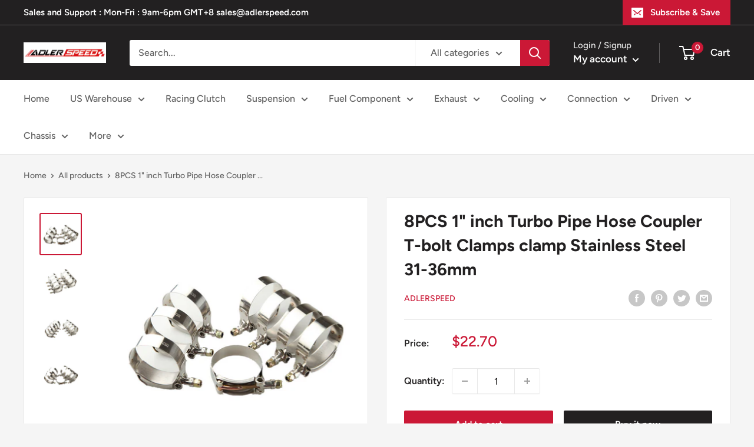

--- FILE ---
content_type: text/html; charset=utf-8
request_url: https://www.adlerspeed.com/products/8pcs-1-inch-turbo-pipe-hose-coupler-t-bolt-clamps-clamp-stainless-steel-31-36mm
body_size: 41870
content:
<!doctype html>

<html class="no-js" lang="en">
  <head>
    <meta charset="utf-8">
    <meta name="viewport" content="width=device-width, initial-scale=1.0, height=device-height, minimum-scale=1.0, maximum-scale=5.0">
    <meta name="theme-color" content="#cb1836"><title>8PCS 1&quot; inch Turbo Pipe Hose Coupler T-bolt Clamps clamp Stainless Ste
</title><meta name="description" content="Type: T- ClampBand material: Stainless SteelStud material: Zinc Coated Carbon SteelNut: Self-lock nutBand Width: 19mmClamping range: 1&quot; (31mm to 36mm)Usage method as pic shownPackage Included: 8pcs 1&quot; T bolt clamp Notice:The size listed is the size silicone hose this clamp will fit over. The actual size is larger than "><link rel="canonical" href="https://www.adlerspeed.com/products/8pcs-1-inch-turbo-pipe-hose-coupler-t-bolt-clamps-clamp-stainless-steel-31-36mm"><link rel="preload" as="style" href="//www.adlerspeed.com/cdn/shop/t/9/assets/theme.css?v=144302565425517950861628227935">
    <link rel="preload" as="script" href="//www.adlerspeed.com/cdn/shop/t/9/assets/theme.min.js?v=164977014983380440891642700302">
    <link rel="preconnect" href="https://cdn.shopify.com">
    <link rel="preconnect" href="https://fonts.shopifycdn.com">
    <link rel="dns-prefetch" href="https://productreviews.shopifycdn.com">
    <link rel="dns-prefetch" href="https://ajax.googleapis.com">
    <link rel="dns-prefetch" href="https://maps.googleapis.com">
    <link rel="dns-prefetch" href="https://maps.gstatic.com">

    <meta property="og:type" content="product">
  <meta property="og:title" content="8PCS 1&quot; inch Turbo Pipe Hose Coupler T-bolt Clamps clamp Stainless Steel 31-36mm"><meta property="og:image" content="http://www.adlerspeed.com/cdn/shop/products/8XTCL-2_1.5_2_3.jpg?v=1630476336">
    <meta property="og:image:secure_url" content="https://www.adlerspeed.com/cdn/shop/products/8XTCL-2_1.5_2_3.jpg?v=1630476336">
    <meta property="og:image:width" content="1000">
    <meta property="og:image:height" content="1000"><meta property="product:price:amount" content="22.70">
  <meta property="product:price:currency" content="USD"><meta property="og:description" content="Type: T- ClampBand material: Stainless SteelStud material: Zinc Coated Carbon SteelNut: Self-lock nutBand Width: 19mmClamping range: 1&quot; (31mm to 36mm)Usage method as pic shownPackage Included: 8pcs 1&quot; T bolt clamp Notice:The size listed is the size silicone hose this clamp will fit over. The actual size is larger than "><meta property="og:url" content="https://www.adlerspeed.com/products/8pcs-1-inch-turbo-pipe-hose-coupler-t-bolt-clamps-clamp-stainless-steel-31-36mm">
<meta property="og:site_name" content="Adlerspeed"><meta name="twitter:card" content="summary"><meta name="twitter:title" content="8PCS 1&quot; inch Turbo Pipe Hose Coupler T-bolt Clamps clamp Stainless Steel 31-36mm">
  <meta name="twitter:description" content="Type: T- ClampBand material: Stainless SteelStud material: Zinc Coated Carbon SteelNut: Self-lock nutBand Width: 19mmClamping range: 1&quot; (31mm to 36mm)Usage method as pic shownPackage Included: 8pcs 1&quot; T bolt clamp Notice:The size listed is the size silicone hose this clamp will fit over. The actual size is larger than the listed,so please make sure to check the clamping range.How to choose the T clamp:1, Calculate your hose Outside diameter2, Check our clamping range3, Make sure your Hose OD are between our clamp range.For example:1, If you have a 2.5&quot; (63.5mm) ID silicone hose, then calcuate your hose OD= 63.5+5x2=73.5mm2, Check our clamping range3, Choose our 2.5&quot; T clamp which clamping range are 67mm to 75mm as what you need, because your Hose OD are between our 2.5&quot; T clamp&#39;s clamping range 67mm to 75mm.Details clamping range of our T clamps">
  <meta name="twitter:image" content="https://www.adlerspeed.com/cdn/shop/products/8XTCL-2_1.5_2_3_600x600_crop_center.jpg?v=1630476336">
    <link rel="preload" href="//www.adlerspeed.com/cdn/fonts/figtree/figtree_n7.2fd9bfe01586148e644724096c9d75e8c7a90e55.woff2" as="font" type="font/woff2" crossorigin>
<link rel="preload" href="//www.adlerspeed.com/cdn/fonts/figtree/figtree_n5.3b6b7df38aa5986536945796e1f947445832047c.woff2" as="font" type="font/woff2" crossorigin>

<style>
  @font-face {
  font-family: Figtree;
  font-weight: 700;
  font-style: normal;
  font-display: swap;
  src: url("//www.adlerspeed.com/cdn/fonts/figtree/figtree_n7.2fd9bfe01586148e644724096c9d75e8c7a90e55.woff2") format("woff2"),
       url("//www.adlerspeed.com/cdn/fonts/figtree/figtree_n7.ea05de92d862f9594794ab281c4c3a67501ef5fc.woff") format("woff");
}

  @font-face {
  font-family: Figtree;
  font-weight: 500;
  font-style: normal;
  font-display: swap;
  src: url("//www.adlerspeed.com/cdn/fonts/figtree/figtree_n5.3b6b7df38aa5986536945796e1f947445832047c.woff2") format("woff2"),
       url("//www.adlerspeed.com/cdn/fonts/figtree/figtree_n5.f26bf6dcae278b0ed902605f6605fa3338e81dab.woff") format("woff");
}

@font-face {
  font-family: Figtree;
  font-weight: 600;
  font-style: normal;
  font-display: swap;
  src: url("//www.adlerspeed.com/cdn/fonts/figtree/figtree_n6.9d1ea52bb49a0a86cfd1b0383d00f83d3fcc14de.woff2") format("woff2"),
       url("//www.adlerspeed.com/cdn/fonts/figtree/figtree_n6.f0fcdea525a0e47b2ae4ab645832a8e8a96d31d3.woff") format("woff");
}

@font-face {
  font-family: Figtree;
  font-weight: 700;
  font-style: italic;
  font-display: swap;
  src: url("//www.adlerspeed.com/cdn/fonts/figtree/figtree_i7.06add7096a6f2ab742e09ec7e498115904eda1fe.woff2") format("woff2"),
       url("//www.adlerspeed.com/cdn/fonts/figtree/figtree_i7.ee584b5fcaccdbb5518c0228158941f8df81b101.woff") format("woff");
}


  @font-face {
  font-family: Figtree;
  font-weight: 700;
  font-style: normal;
  font-display: swap;
  src: url("//www.adlerspeed.com/cdn/fonts/figtree/figtree_n7.2fd9bfe01586148e644724096c9d75e8c7a90e55.woff2") format("woff2"),
       url("//www.adlerspeed.com/cdn/fonts/figtree/figtree_n7.ea05de92d862f9594794ab281c4c3a67501ef5fc.woff") format("woff");
}

  @font-face {
  font-family: Figtree;
  font-weight: 500;
  font-style: italic;
  font-display: swap;
  src: url("//www.adlerspeed.com/cdn/fonts/figtree/figtree_i5.969396f679a62854cf82dbf67acc5721e41351f0.woff2") format("woff2"),
       url("//www.adlerspeed.com/cdn/fonts/figtree/figtree_i5.93bc1cad6c73ca9815f9777c49176dfc9d2890dd.woff") format("woff");
}

  @font-face {
  font-family: Figtree;
  font-weight: 700;
  font-style: italic;
  font-display: swap;
  src: url("//www.adlerspeed.com/cdn/fonts/figtree/figtree_i7.06add7096a6f2ab742e09ec7e498115904eda1fe.woff2") format("woff2"),
       url("//www.adlerspeed.com/cdn/fonts/figtree/figtree_i7.ee584b5fcaccdbb5518c0228158941f8df81b101.woff") format("woff");
}


  :root {
    --default-text-font-size : 15px;
    --base-text-font-size    : 16px;
    --heading-font-family    : Figtree, sans-serif;
    --heading-font-weight    : 700;
    --heading-font-style     : normal;
    --text-font-family       : Figtree, sans-serif;
    --text-font-weight       : 500;
    --text-font-style        : normal;
    --text-font-bolder-weight: 600;
    --text-link-decoration   : underline;

    --text-color               : #616161;
    --text-color-rgb           : 97, 97, 97;
    --heading-color            : #222021;
    --border-color             : #e8e8e8;
    --border-color-rgb         : 232, 232, 232;
    --form-border-color        : #dbdbdb;
    --accent-color             : #cb1836;
    --accent-color-rgb         : 203, 24, 54;
    --link-color               : #cb1836;
    --link-color-hover         : #871024;
    --background               : #f5f5f5;
    --secondary-background     : #ffffff;
    --secondary-background-rgb : 255, 255, 255;
    --accent-background        : rgba(203, 24, 54, 0.08);

    --input-background: #ffffff;

    --error-color       : #cf0e0e;
    --error-background  : rgba(207, 14, 14, 0.07);
    --success-color     : #1c7b36;
    --success-background: rgba(28, 123, 54, 0.11);

    --primary-button-background      : #cb1836;
    --primary-button-background-rgb  : 203, 24, 54;
    --primary-button-text-color      : #ffffff;
    --secondary-button-background    : #222021;
    --secondary-button-background-rgb: 34, 32, 33;
    --secondary-button-text-color    : #ffffff;

    --header-background      : #222021;
    --header-text-color      : #ffffff;
    --header-light-text-color: #e8e8e8;
    --header-border-color    : rgba(232, 232, 232, 0.3);
    --header-accent-color    : #cb1836;

    --footer-background-color:    #222021;
    --footer-heading-text-color:  #ffffff;
    --footer-body-text-color:     #ffffff;
    --footer-body-text-color-rgb: 255, 255, 255;
    --footer-accent-color:        #cb1836;
    --footer-accent-color-rgb:    203, 24, 54;
    --footer-border:              none;
    
    --flickity-arrow-color: #b5b5b5;--product-on-sale-accent           : #cf0e0e;
    --product-on-sale-accent-rgb       : 207, 14, 14;
    --product-on-sale-color            : #ffffff;
    --product-in-stock-color           : #1c7b36;
    --product-low-stock-color          : #cf0e0e;
    --product-sold-out-color           : #8a9297;
    --product-custom-label-1-background: #3f6ab1;
    --product-custom-label-1-color     : #ffffff;
    --product-custom-label-2-background: #8a44ae;
    --product-custom-label-2-color     : #ffffff;
    --product-review-star-color        : #ffbd00;

    --mobile-container-gutter : 20px;
    --desktop-container-gutter: 40px;

    /* Shopify related variables */
    --payment-terms-background-color: #f5f5f5;
  }
</style>

<script>
  // IE11 does not have support for CSS variables, so we have to polyfill them
  if (!(((window || {}).CSS || {}).supports && window.CSS.supports('(--a: 0)'))) {
    const script = document.createElement('script');
    script.type = 'text/javascript';
    script.src = 'https://cdn.jsdelivr.net/npm/css-vars-ponyfill@2';
    script.onload = function() {
      cssVars({});
    };

    document.getElementsByTagName('head')[0].appendChild(script);
  }
</script>


    <script>window.performance && window.performance.mark && window.performance.mark('shopify.content_for_header.start');</script><meta name="google-site-verification" content="2JC5hEHfM71srqH2lX-DGGLPu4ILbPWuhDhlQLV61hs">
<meta id="shopify-digital-wallet" name="shopify-digital-wallet" content="/24574558268/digital_wallets/dialog">
<meta name="shopify-checkout-api-token" content="86253c7599ac82c5967a6488d3a32cde">
<meta id="in-context-paypal-metadata" data-shop-id="24574558268" data-venmo-supported="false" data-environment="production" data-locale="en_US" data-paypal-v4="true" data-currency="USD">
<link rel="alternate" type="application/json+oembed" href="https://www.adlerspeed.com/products/8pcs-1-inch-turbo-pipe-hose-coupler-t-bolt-clamps-clamp-stainless-steel-31-36mm.oembed">
<script async="async" src="/checkouts/internal/preloads.js?locale=en-US"></script>
<script id="shopify-features" type="application/json">{"accessToken":"86253c7599ac82c5967a6488d3a32cde","betas":["rich-media-storefront-analytics"],"domain":"www.adlerspeed.com","predictiveSearch":true,"shopId":24574558268,"locale":"en"}</script>
<script>var Shopify = Shopify || {};
Shopify.shop = "adlerspeed.myshopify.com";
Shopify.locale = "en";
Shopify.currency = {"active":"USD","rate":"1.0"};
Shopify.country = "US";
Shopify.theme = {"name":"新模板2021-8","id":125163012250,"schema_name":"Warehouse","schema_version":"1.18.3","theme_store_id":871,"role":"main"};
Shopify.theme.handle = "null";
Shopify.theme.style = {"id":null,"handle":null};
Shopify.cdnHost = "www.adlerspeed.com/cdn";
Shopify.routes = Shopify.routes || {};
Shopify.routes.root = "/";</script>
<script type="module">!function(o){(o.Shopify=o.Shopify||{}).modules=!0}(window);</script>
<script>!function(o){function n(){var o=[];function n(){o.push(Array.prototype.slice.apply(arguments))}return n.q=o,n}var t=o.Shopify=o.Shopify||{};t.loadFeatures=n(),t.autoloadFeatures=n()}(window);</script>
<script id="shop-js-analytics" type="application/json">{"pageType":"product"}</script>
<script defer="defer" async type="module" src="//www.adlerspeed.com/cdn/shopifycloud/shop-js/modules/v2/client.init-shop-cart-sync_D0dqhulL.en.esm.js"></script>
<script defer="defer" async type="module" src="//www.adlerspeed.com/cdn/shopifycloud/shop-js/modules/v2/chunk.common_CpVO7qML.esm.js"></script>
<script type="module">
  await import("//www.adlerspeed.com/cdn/shopifycloud/shop-js/modules/v2/client.init-shop-cart-sync_D0dqhulL.en.esm.js");
await import("//www.adlerspeed.com/cdn/shopifycloud/shop-js/modules/v2/chunk.common_CpVO7qML.esm.js");

  window.Shopify.SignInWithShop?.initShopCartSync?.({"fedCMEnabled":true,"windoidEnabled":true});

</script>
<script id="__st">var __st={"a":24574558268,"offset":28800,"reqid":"424818a5-2fe1-4aa4-aed3-9481ffa204cd-1764642740","pageurl":"www.adlerspeed.com\/products\/8pcs-1-inch-turbo-pipe-hose-coupler-t-bolt-clamps-clamp-stainless-steel-31-36mm","u":"821e61efce73","p":"product","rtyp":"product","rid":6992894132378};</script>
<script>window.ShopifyPaypalV4VisibilityTracking = true;</script>
<script id="captcha-bootstrap">!function(){'use strict';const t='contact',e='account',n='new_comment',o=[[t,t],['blogs',n],['comments',n],[t,'customer']],c=[[e,'customer_login'],[e,'guest_login'],[e,'recover_customer_password'],[e,'create_customer']],r=t=>t.map((([t,e])=>`form[action*='/${t}']:not([data-nocaptcha='true']) input[name='form_type'][value='${e}']`)).join(','),a=t=>()=>t?[...document.querySelectorAll(t)].map((t=>t.form)):[];function s(){const t=[...o],e=r(t);return a(e)}const i='password',u='form_key',d=['recaptcha-v3-token','g-recaptcha-response','h-captcha-response',i],f=()=>{try{return window.sessionStorage}catch{return}},m='__shopify_v',_=t=>t.elements[u];function p(t,e,n=!1){try{const o=window.sessionStorage,c=JSON.parse(o.getItem(e)),{data:r}=function(t){const{data:e,action:n}=t;return t[m]||n?{data:e,action:n}:{data:t,action:n}}(c);for(const[e,n]of Object.entries(r))t.elements[e]&&(t.elements[e].value=n);n&&o.removeItem(e)}catch(o){console.error('form repopulation failed',{error:o})}}const l='form_type',E='cptcha';function T(t){t.dataset[E]=!0}const w=window,h=w.document,L='Shopify',v='ce_forms',y='captcha';let A=!1;((t,e)=>{const n=(g='f06e6c50-85a8-45c8-87d0-21a2b65856fe',I='https://cdn.shopify.com/shopifycloud/storefront-forms-hcaptcha/ce_storefront_forms_captcha_hcaptcha.v1.5.2.iife.js',D={infoText:'Protected by hCaptcha',privacyText:'Privacy',termsText:'Terms'},(t,e,n)=>{const o=w[L][v],c=o.bindForm;if(c)return c(t,g,e,D).then(n);var r;o.q.push([[t,g,e,D],n]),r=I,A||(h.body.append(Object.assign(h.createElement('script'),{id:'captcha-provider',async:!0,src:r})),A=!0)});var g,I,D;w[L]=w[L]||{},w[L][v]=w[L][v]||{},w[L][v].q=[],w[L][y]=w[L][y]||{},w[L][y].protect=function(t,e){n(t,void 0,e),T(t)},Object.freeze(w[L][y]),function(t,e,n,w,h,L){const[v,y,A,g]=function(t,e,n){const i=e?o:[],u=t?c:[],d=[...i,...u],f=r(d),m=r(i),_=r(d.filter((([t,e])=>n.includes(e))));return[a(f),a(m),a(_),s()]}(w,h,L),I=t=>{const e=t.target;return e instanceof HTMLFormElement?e:e&&e.form},D=t=>v().includes(t);t.addEventListener('submit',(t=>{const e=I(t);if(!e)return;const n=D(e)&&!e.dataset.hcaptchaBound&&!e.dataset.recaptchaBound,o=_(e),c=g().includes(e)&&(!o||!o.value);(n||c)&&t.preventDefault(),c&&!n&&(function(t){try{if(!f())return;!function(t){const e=f();if(!e)return;const n=_(t);if(!n)return;const o=n.value;o&&e.removeItem(o)}(t);const e=Array.from(Array(32),(()=>Math.random().toString(36)[2])).join('');!function(t,e){_(t)||t.append(Object.assign(document.createElement('input'),{type:'hidden',name:u})),t.elements[u].value=e}(t,e),function(t,e){const n=f();if(!n)return;const o=[...t.querySelectorAll(`input[type='${i}']`)].map((({name:t})=>t)),c=[...d,...o],r={};for(const[a,s]of new FormData(t).entries())c.includes(a)||(r[a]=s);n.setItem(e,JSON.stringify({[m]:1,action:t.action,data:r}))}(t,e)}catch(e){console.error('failed to persist form',e)}}(e),e.submit())}));const S=(t,e)=>{t&&!t.dataset[E]&&(n(t,e.some((e=>e===t))),T(t))};for(const o of['focusin','change'])t.addEventListener(o,(t=>{const e=I(t);D(e)&&S(e,y())}));const B=e.get('form_key'),M=e.get(l),P=B&&M;t.addEventListener('DOMContentLoaded',(()=>{const t=y();if(P)for(const e of t)e.elements[l].value===M&&p(e,B);[...new Set([...A(),...v().filter((t=>'true'===t.dataset.shopifyCaptcha))])].forEach((e=>S(e,t)))}))}(h,new URLSearchParams(w.location.search),n,t,e,['guest_login'])})(!0,!0)}();</script>
<script integrity="sha256-52AcMU7V7pcBOXWImdc/TAGTFKeNjmkeM1Pvks/DTgc=" data-source-attribution="shopify.loadfeatures" defer="defer" src="//www.adlerspeed.com/cdn/shopifycloud/storefront/assets/storefront/load_feature-81c60534.js" crossorigin="anonymous"></script>
<script data-source-attribution="shopify.dynamic_checkout.dynamic.init">var Shopify=Shopify||{};Shopify.PaymentButton=Shopify.PaymentButton||{isStorefrontPortableWallets:!0,init:function(){window.Shopify.PaymentButton.init=function(){};var t=document.createElement("script");t.src="https://www.adlerspeed.com/cdn/shopifycloud/portable-wallets/latest/portable-wallets.en.js",t.type="module",document.head.appendChild(t)}};
</script>
<script data-source-attribution="shopify.dynamic_checkout.buyer_consent">
  function portableWalletsHideBuyerConsent(e){var t=document.getElementById("shopify-buyer-consent"),n=document.getElementById("shopify-subscription-policy-button");t&&n&&(t.classList.add("hidden"),t.setAttribute("aria-hidden","true"),n.removeEventListener("click",e))}function portableWalletsShowBuyerConsent(e){var t=document.getElementById("shopify-buyer-consent"),n=document.getElementById("shopify-subscription-policy-button");t&&n&&(t.classList.remove("hidden"),t.removeAttribute("aria-hidden"),n.addEventListener("click",e))}window.Shopify?.PaymentButton&&(window.Shopify.PaymentButton.hideBuyerConsent=portableWalletsHideBuyerConsent,window.Shopify.PaymentButton.showBuyerConsent=portableWalletsShowBuyerConsent);
</script>
<script>
  function portableWalletsCleanup(e){e&&e.src&&console.error("Failed to load portable wallets script "+e.src);var t=document.querySelectorAll("shopify-accelerated-checkout .shopify-payment-button__skeleton, shopify-accelerated-checkout-cart .wallet-cart-button__skeleton"),e=document.getElementById("shopify-buyer-consent");for(let e=0;e<t.length;e++)t[e].remove();e&&e.remove()}function portableWalletsNotLoadedAsModule(e){e instanceof ErrorEvent&&"string"==typeof e.message&&e.message.includes("import.meta")&&"string"==typeof e.filename&&e.filename.includes("portable-wallets")&&(window.removeEventListener("error",portableWalletsNotLoadedAsModule),window.Shopify.PaymentButton.failedToLoad=e,"loading"===document.readyState?document.addEventListener("DOMContentLoaded",window.Shopify.PaymentButton.init):window.Shopify.PaymentButton.init())}window.addEventListener("error",portableWalletsNotLoadedAsModule);
</script>

<script type="module" src="https://www.adlerspeed.com/cdn/shopifycloud/portable-wallets/latest/portable-wallets.en.js" onError="portableWalletsCleanup(this)" crossorigin="anonymous"></script>
<script nomodule>
  document.addEventListener("DOMContentLoaded", portableWalletsCleanup);
</script>

<link id="shopify-accelerated-checkout-styles" rel="stylesheet" media="screen" href="https://www.adlerspeed.com/cdn/shopifycloud/portable-wallets/latest/accelerated-checkout-backwards-compat.css" crossorigin="anonymous">
<style id="shopify-accelerated-checkout-cart">
        #shopify-buyer-consent {
  margin-top: 1em;
  display: inline-block;
  width: 100%;
}

#shopify-buyer-consent.hidden {
  display: none;
}

#shopify-subscription-policy-button {
  background: none;
  border: none;
  padding: 0;
  text-decoration: underline;
  font-size: inherit;
  cursor: pointer;
}

#shopify-subscription-policy-button::before {
  box-shadow: none;
}

      </style>

<script>window.performance && window.performance.mark && window.performance.mark('shopify.content_for_header.end');</script>

    <link rel="stylesheet" href="//www.adlerspeed.com/cdn/shop/t/9/assets/theme.css?v=144302565425517950861628227935">

    
  <script type="application/ld+json">
  {
    "@context": "http://schema.org",
    "@type": "Product",
    "offers": [{
          "@type": "Offer",
          "name": "Default Title",
          "availability":"https://schema.org/InStock",
          "price": 22.7,
          "priceCurrency": "USD",
          "priceValidUntil": "2025-12-12","sku": "8xTCL-1","url": "/products/8pcs-1-inch-turbo-pipe-hose-coupler-t-bolt-clamps-clamp-stainless-steel-31-36mm?variant=40758806675610"
        }
],
    "brand": {
      "name": "Adlerspeed"
    },
    "name": "8PCS 1\" inch Turbo Pipe Hose Coupler T-bolt Clamps clamp Stainless Steel 31-36mm",
    "description": "Type: T- ClampBand material: Stainless SteelStud material: Zinc Coated Carbon SteelNut: Self-lock nutBand Width: 19mmClamping range: 1\" (31mm to 36mm)Usage method as pic shownPackage Included: 8pcs 1\" T bolt clamp Notice:The size listed is the size silicone hose this clamp will fit over. The actual size is larger than the listed,so please make sure to check the clamping range.How to choose the T clamp:1, Calculate your hose Outside diameter2, Check our clamping range3, Make sure your Hose OD are between our clamp range.For example:1, If you have a 2.5\" (63.5mm) ID silicone hose, then calcuate your hose OD= 63.5+5x2=73.5mm2, Check our clamping range3, Choose our 2.5\" T clamp which clamping range are 67mm to 75mm as what you need, because your Hose OD are between our 2.5\" T clamp's clamping range 67mm to 75mm.Details clamping range of our T clamps as below:T clamp Size Clampring range1\" 31mm to 36mm1.25\" 37mm to 42mm1.5\" 43mm to 49mm1.75\" 47mm to 57mm2\" 54mm to 62mm2.25\" 60mm to 68mm2.5\" 67mm to 75mm2.75\" 73mm to 81mm3\" 79mm to 87mm3.25\" 86mm to 94mm3.5\" 92mm to 100mm3.75\" 98mm to 106mm4\" 104mm to 112mm",
    "category": "",
    "url": "/products/8pcs-1-inch-turbo-pipe-hose-coupler-t-bolt-clamps-clamp-stainless-steel-31-36mm",
    "sku": "8xTCL-1",
    "image": {
      "@type": "ImageObject",
      "url": "https://www.adlerspeed.com/cdn/shop/products/8XTCL-2_1.5_2_3_1024x.jpg?v=1630476336",
      "image": "https://www.adlerspeed.com/cdn/shop/products/8XTCL-2_1.5_2_3_1024x.jpg?v=1630476336",
      "name": "8PCS 1\" inch Turbo Pipe Hose Coupler T-bolt Clamps clamp Stainless Steel 31-36mm",
      "width": "1024",
      "height": "1024"
    }
  }
  </script>



  <script type="application/ld+json">
  {
    "@context": "http://schema.org",
    "@type": "BreadcrumbList",
  "itemListElement": [{
      "@type": "ListItem",
      "position": 1,
      "name": "Home",
      "item": "https://www.adlerspeed.com"
    },{
          "@type": "ListItem",
          "position": 2,
          "name": "8PCS 1\" inch Turbo Pipe Hose Coupler T-bolt Clamps clamp Stainless Steel 31-36mm",
          "item": "https://www.adlerspeed.com/products/8pcs-1-inch-turbo-pipe-hose-coupler-t-bolt-clamps-clamp-stainless-steel-31-36mm"
        }]
  }
  </script>


    <script>
      // This allows to expose several variables to the global scope, to be used in scripts
      window.theme = {
        pageType: "product",
        cartCount: 0,
        moneyFormat: "${{amount}}",
        moneyWithCurrencyFormat: "${{amount}} USD",
        showDiscount: true,
        discountMode: "percentage",
        searchMode: "product,article",
        searchUnavailableProducts: "last",
        cartType: "drawer"
      };

      window.routes = {
        rootUrl: "\/",
        rootUrlWithoutSlash: '',
        cartUrl: "\/cart",
        cartAddUrl: "\/cart\/add",
        cartChangeUrl: "\/cart\/change",
        searchUrl: "\/search",
        productRecommendationsUrl: "\/recommendations\/products"
      };

      window.languages = {
        productRegularPrice: "Regular price",
        productSalePrice: "Sale price",
        collectionOnSaleLabel: "Save {{savings}}",
        productFormUnavailable: "Unavailable",
        productFormAddToCart: "Add to cart",
        productFormSoldOut: "Sold out",
        productAdded: "Product has been added to your cart",
        productAddedShort: "Added!",
        shippingEstimatorNoResults: "No shipping could be found for your address.",
        shippingEstimatorOneResult: "There is one shipping rate for your address:",
        shippingEstimatorMultipleResults: "There are {{count}} shipping rates for your address:",
        shippingEstimatorErrors: "There are some errors:"
      };

      window.lazySizesConfig = {
        loadHidden: false,
        hFac: 0.8,
        expFactor: 3,
        customMedia: {
          '--phone': '(max-width: 640px)',
          '--tablet': '(min-width: 641px) and (max-width: 1023px)',
          '--lap': '(min-width: 1024px)'
        }
      };

      document.documentElement.className = document.documentElement.className.replace('no-js', 'js');
    </script><script src="//www.adlerspeed.com/cdn/shop/t/9/assets/theme.min.js?v=164977014983380440891642700302" defer></script>
    <script src="//www.adlerspeed.com/cdn/shop/t/9/assets/custom.js?v=90373254691674712701628227934" defer></script><script>
        (function () {
          window.onpageshow = function() {
            // We force re-freshing the cart content onpageshow, as most browsers will serve a cache copy when hitting the
            // back button, which cause staled data
            document.documentElement.dispatchEvent(new CustomEvent('cart:refresh', {
              bubbles: true,
              detail: {scrollToTop: false}
            }));
          };
        })();
      </script><link href="https://monorail-edge.shopifysvc.com" rel="dns-prefetch">
<script>(function(){if ("sendBeacon" in navigator && "performance" in window) {try {var session_token_from_headers = performance.getEntriesByType('navigation')[0].serverTiming.find(x => x.name == '_s').description;} catch {var session_token_from_headers = undefined;}var session_cookie_matches = document.cookie.match(/_shopify_s=([^;]*)/);var session_token_from_cookie = session_cookie_matches && session_cookie_matches.length === 2 ? session_cookie_matches[1] : "";var session_token = session_token_from_headers || session_token_from_cookie || "";function handle_abandonment_event(e) {var entries = performance.getEntries().filter(function(entry) {return /monorail-edge.shopifysvc.com/.test(entry.name);});if (!window.abandonment_tracked && entries.length === 0) {window.abandonment_tracked = true;var currentMs = Date.now();var navigation_start = performance.timing.navigationStart;var payload = {shop_id: 24574558268,url: window.location.href,navigation_start,duration: currentMs - navigation_start,session_token,page_type: "product"};window.navigator.sendBeacon("https://monorail-edge.shopifysvc.com/v1/produce", JSON.stringify({schema_id: "online_store_buyer_site_abandonment/1.1",payload: payload,metadata: {event_created_at_ms: currentMs,event_sent_at_ms: currentMs}}));}}window.addEventListener('pagehide', handle_abandonment_event);}}());</script>
<script id="web-pixels-manager-setup">(function e(e,d,r,n,o){if(void 0===o&&(o={}),!Boolean(null===(a=null===(i=window.Shopify)||void 0===i?void 0:i.analytics)||void 0===a?void 0:a.replayQueue)){var i,a;window.Shopify=window.Shopify||{};var t=window.Shopify;t.analytics=t.analytics||{};var s=t.analytics;s.replayQueue=[],s.publish=function(e,d,r){return s.replayQueue.push([e,d,r]),!0};try{self.performance.mark("wpm:start")}catch(e){}var l=function(){var e={modern:/Edge?\/(1{2}[4-9]|1[2-9]\d|[2-9]\d{2}|\d{4,})\.\d+(\.\d+|)|Firefox\/(1{2}[4-9]|1[2-9]\d|[2-9]\d{2}|\d{4,})\.\d+(\.\d+|)|Chrom(ium|e)\/(9{2}|\d{3,})\.\d+(\.\d+|)|(Maci|X1{2}).+ Version\/(15\.\d+|(1[6-9]|[2-9]\d|\d{3,})\.\d+)([,.]\d+|)( \(\w+\)|)( Mobile\/\w+|) Safari\/|Chrome.+OPR\/(9{2}|\d{3,})\.\d+\.\d+|(CPU[ +]OS|iPhone[ +]OS|CPU[ +]iPhone|CPU IPhone OS|CPU iPad OS)[ +]+(15[._]\d+|(1[6-9]|[2-9]\d|\d{3,})[._]\d+)([._]\d+|)|Android:?[ /-](13[3-9]|1[4-9]\d|[2-9]\d{2}|\d{4,})(\.\d+|)(\.\d+|)|Android.+Firefox\/(13[5-9]|1[4-9]\d|[2-9]\d{2}|\d{4,})\.\d+(\.\d+|)|Android.+Chrom(ium|e)\/(13[3-9]|1[4-9]\d|[2-9]\d{2}|\d{4,})\.\d+(\.\d+|)|SamsungBrowser\/([2-9]\d|\d{3,})\.\d+/,legacy:/Edge?\/(1[6-9]|[2-9]\d|\d{3,})\.\d+(\.\d+|)|Firefox\/(5[4-9]|[6-9]\d|\d{3,})\.\d+(\.\d+|)|Chrom(ium|e)\/(5[1-9]|[6-9]\d|\d{3,})\.\d+(\.\d+|)([\d.]+$|.*Safari\/(?![\d.]+ Edge\/[\d.]+$))|(Maci|X1{2}).+ Version\/(10\.\d+|(1[1-9]|[2-9]\d|\d{3,})\.\d+)([,.]\d+|)( \(\w+\)|)( Mobile\/\w+|) Safari\/|Chrome.+OPR\/(3[89]|[4-9]\d|\d{3,})\.\d+\.\d+|(CPU[ +]OS|iPhone[ +]OS|CPU[ +]iPhone|CPU IPhone OS|CPU iPad OS)[ +]+(10[._]\d+|(1[1-9]|[2-9]\d|\d{3,})[._]\d+)([._]\d+|)|Android:?[ /-](13[3-9]|1[4-9]\d|[2-9]\d{2}|\d{4,})(\.\d+|)(\.\d+|)|Mobile Safari.+OPR\/([89]\d|\d{3,})\.\d+\.\d+|Android.+Firefox\/(13[5-9]|1[4-9]\d|[2-9]\d{2}|\d{4,})\.\d+(\.\d+|)|Android.+Chrom(ium|e)\/(13[3-9]|1[4-9]\d|[2-9]\d{2}|\d{4,})\.\d+(\.\d+|)|Android.+(UC? ?Browser|UCWEB|U3)[ /]?(15\.([5-9]|\d{2,})|(1[6-9]|[2-9]\d|\d{3,})\.\d+)\.\d+|SamsungBrowser\/(5\.\d+|([6-9]|\d{2,})\.\d+)|Android.+MQ{2}Browser\/(14(\.(9|\d{2,})|)|(1[5-9]|[2-9]\d|\d{3,})(\.\d+|))(\.\d+|)|K[Aa][Ii]OS\/(3\.\d+|([4-9]|\d{2,})\.\d+)(\.\d+|)/},d=e.modern,r=e.legacy,n=navigator.userAgent;return n.match(d)?"modern":n.match(r)?"legacy":"unknown"}(),u="modern"===l?"modern":"legacy",c=(null!=n?n:{modern:"",legacy:""})[u],f=function(e){return[e.baseUrl,"/wpm","/b",e.hashVersion,"modern"===e.buildTarget?"m":"l",".js"].join("")}({baseUrl:d,hashVersion:r,buildTarget:u}),m=function(e){var d=e.version,r=e.bundleTarget,n=e.surface,o=e.pageUrl,i=e.monorailEndpoint;return{emit:function(e){var a=e.status,t=e.errorMsg,s=(new Date).getTime(),l=JSON.stringify({metadata:{event_sent_at_ms:s},events:[{schema_id:"web_pixels_manager_load/3.1",payload:{version:d,bundle_target:r,page_url:o,status:a,surface:n,error_msg:t},metadata:{event_created_at_ms:s}}]});if(!i)return console&&console.warn&&console.warn("[Web Pixels Manager] No Monorail endpoint provided, skipping logging."),!1;try{return self.navigator.sendBeacon.bind(self.navigator)(i,l)}catch(e){}var u=new XMLHttpRequest;try{return u.open("POST",i,!0),u.setRequestHeader("Content-Type","text/plain"),u.send(l),!0}catch(e){return console&&console.warn&&console.warn("[Web Pixels Manager] Got an unhandled error while logging to Monorail."),!1}}}}({version:r,bundleTarget:l,surface:e.surface,pageUrl:self.location.href,monorailEndpoint:e.monorailEndpoint});try{o.browserTarget=l,function(e){var d=e.src,r=e.async,n=void 0===r||r,o=e.onload,i=e.onerror,a=e.sri,t=e.scriptDataAttributes,s=void 0===t?{}:t,l=document.createElement("script"),u=document.querySelector("head"),c=document.querySelector("body");if(l.async=n,l.src=d,a&&(l.integrity=a,l.crossOrigin="anonymous"),s)for(var f in s)if(Object.prototype.hasOwnProperty.call(s,f))try{l.dataset[f]=s[f]}catch(e){}if(o&&l.addEventListener("load",o),i&&l.addEventListener("error",i),u)u.appendChild(l);else{if(!c)throw new Error("Did not find a head or body element to append the script");c.appendChild(l)}}({src:f,async:!0,onload:function(){if(!function(){var e,d;return Boolean(null===(d=null===(e=window.Shopify)||void 0===e?void 0:e.analytics)||void 0===d?void 0:d.initialized)}()){var d=window.webPixelsManager.init(e)||void 0;if(d){var r=window.Shopify.analytics;r.replayQueue.forEach((function(e){var r=e[0],n=e[1],o=e[2];d.publishCustomEvent(r,n,o)})),r.replayQueue=[],r.publish=d.publishCustomEvent,r.visitor=d.visitor,r.initialized=!0}}},onerror:function(){return m.emit({status:"failed",errorMsg:"".concat(f," has failed to load")})},sri:function(e){var d=/^sha384-[A-Za-z0-9+/=]+$/;return"string"==typeof e&&d.test(e)}(c)?c:"",scriptDataAttributes:o}),m.emit({status:"loading"})}catch(e){m.emit({status:"failed",errorMsg:(null==e?void 0:e.message)||"Unknown error"})}}})({shopId: 24574558268,storefrontBaseUrl: "https://www.adlerspeed.com",extensionsBaseUrl: "https://extensions.shopifycdn.com/cdn/shopifycloud/web-pixels-manager",monorailEndpoint: "https://monorail-edge.shopifysvc.com/unstable/produce_batch",surface: "storefront-renderer",enabledBetaFlags: ["2dca8a86"],webPixelsConfigList: [{"id":"shopify-app-pixel","configuration":"{}","eventPayloadVersion":"v1","runtimeContext":"STRICT","scriptVersion":"0450","apiClientId":"shopify-pixel","type":"APP","privacyPurposes":["ANALYTICS","MARKETING"]},{"id":"shopify-custom-pixel","eventPayloadVersion":"v1","runtimeContext":"LAX","scriptVersion":"0450","apiClientId":"shopify-pixel","type":"CUSTOM","privacyPurposes":["ANALYTICS","MARKETING"]}],isMerchantRequest: false,initData: {"shop":{"name":"Adlerspeed","paymentSettings":{"currencyCode":"USD"},"myshopifyDomain":"adlerspeed.myshopify.com","countryCode":"CN","storefrontUrl":"https:\/\/www.adlerspeed.com"},"customer":null,"cart":null,"checkout":null,"productVariants":[{"price":{"amount":22.7,"currencyCode":"USD"},"product":{"title":"8PCS 1\" inch Turbo Pipe Hose Coupler T-bolt Clamps clamp Stainless Steel 31-36mm","vendor":"Adlerspeed","id":"6992894132378","untranslatedTitle":"8PCS 1\" inch Turbo Pipe Hose Coupler T-bolt Clamps clamp Stainless Steel 31-36mm","url":"\/products\/8pcs-1-inch-turbo-pipe-hose-coupler-t-bolt-clamps-clamp-stainless-steel-31-36mm","type":""},"id":"40758806675610","image":{"src":"\/\/www.adlerspeed.com\/cdn\/shop\/products\/8XTCL-2_1.5_2_3.jpg?v=1630476336"},"sku":"8xTCL-1","title":"Default Title","untranslatedTitle":"Default Title"}],"purchasingCompany":null},},"https://www.adlerspeed.com/cdn","ae1676cfwd2530674p4253c800m34e853cb",{"modern":"","legacy":""},{"shopId":"24574558268","storefrontBaseUrl":"https:\/\/www.adlerspeed.com","extensionBaseUrl":"https:\/\/extensions.shopifycdn.com\/cdn\/shopifycloud\/web-pixels-manager","surface":"storefront-renderer","enabledBetaFlags":"[\"2dca8a86\"]","isMerchantRequest":"false","hashVersion":"ae1676cfwd2530674p4253c800m34e853cb","publish":"custom","events":"[[\"page_viewed\",{}],[\"product_viewed\",{\"productVariant\":{\"price\":{\"amount\":22.7,\"currencyCode\":\"USD\"},\"product\":{\"title\":\"8PCS 1\\\" inch Turbo Pipe Hose Coupler T-bolt Clamps clamp Stainless Steel 31-36mm\",\"vendor\":\"Adlerspeed\",\"id\":\"6992894132378\",\"untranslatedTitle\":\"8PCS 1\\\" inch Turbo Pipe Hose Coupler T-bolt Clamps clamp Stainless Steel 31-36mm\",\"url\":\"\/products\/8pcs-1-inch-turbo-pipe-hose-coupler-t-bolt-clamps-clamp-stainless-steel-31-36mm\",\"type\":\"\"},\"id\":\"40758806675610\",\"image\":{\"src\":\"\/\/www.adlerspeed.com\/cdn\/shop\/products\/8XTCL-2_1.5_2_3.jpg?v=1630476336\"},\"sku\":\"8xTCL-1\",\"title\":\"Default Title\",\"untranslatedTitle\":\"Default Title\"}}]]"});</script><script>
  window.ShopifyAnalytics = window.ShopifyAnalytics || {};
  window.ShopifyAnalytics.meta = window.ShopifyAnalytics.meta || {};
  window.ShopifyAnalytics.meta.currency = 'USD';
  var meta = {"product":{"id":6992894132378,"gid":"gid:\/\/shopify\/Product\/6992894132378","vendor":"Adlerspeed","type":"","variants":[{"id":40758806675610,"price":2270,"name":"8PCS 1\" inch Turbo Pipe Hose Coupler T-bolt Clamps clamp Stainless Steel 31-36mm","public_title":null,"sku":"8xTCL-1"}],"remote":false},"page":{"pageType":"product","resourceType":"product","resourceId":6992894132378}};
  for (var attr in meta) {
    window.ShopifyAnalytics.meta[attr] = meta[attr];
  }
</script>
<script class="analytics">
  (function () {
    var customDocumentWrite = function(content) {
      var jquery = null;

      if (window.jQuery) {
        jquery = window.jQuery;
      } else if (window.Checkout && window.Checkout.$) {
        jquery = window.Checkout.$;
      }

      if (jquery) {
        jquery('body').append(content);
      }
    };

    var hasLoggedConversion = function(token) {
      if (token) {
        return document.cookie.indexOf('loggedConversion=' + token) !== -1;
      }
      return false;
    }

    var setCookieIfConversion = function(token) {
      if (token) {
        var twoMonthsFromNow = new Date(Date.now());
        twoMonthsFromNow.setMonth(twoMonthsFromNow.getMonth() + 2);

        document.cookie = 'loggedConversion=' + token + '; expires=' + twoMonthsFromNow;
      }
    }

    var trekkie = window.ShopifyAnalytics.lib = window.trekkie = window.trekkie || [];
    if (trekkie.integrations) {
      return;
    }
    trekkie.methods = [
      'identify',
      'page',
      'ready',
      'track',
      'trackForm',
      'trackLink'
    ];
    trekkie.factory = function(method) {
      return function() {
        var args = Array.prototype.slice.call(arguments);
        args.unshift(method);
        trekkie.push(args);
        return trekkie;
      };
    };
    for (var i = 0; i < trekkie.methods.length; i++) {
      var key = trekkie.methods[i];
      trekkie[key] = trekkie.factory(key);
    }
    trekkie.load = function(config) {
      trekkie.config = config || {};
      trekkie.config.initialDocumentCookie = document.cookie;
      var first = document.getElementsByTagName('script')[0];
      var script = document.createElement('script');
      script.type = 'text/javascript';
      script.onerror = function(e) {
        var scriptFallback = document.createElement('script');
        scriptFallback.type = 'text/javascript';
        scriptFallback.onerror = function(error) {
                var Monorail = {
      produce: function produce(monorailDomain, schemaId, payload) {
        var currentMs = new Date().getTime();
        var event = {
          schema_id: schemaId,
          payload: payload,
          metadata: {
            event_created_at_ms: currentMs,
            event_sent_at_ms: currentMs
          }
        };
        return Monorail.sendRequest("https://" + monorailDomain + "/v1/produce", JSON.stringify(event));
      },
      sendRequest: function sendRequest(endpointUrl, payload) {
        // Try the sendBeacon API
        if (window && window.navigator && typeof window.navigator.sendBeacon === 'function' && typeof window.Blob === 'function' && !Monorail.isIos12()) {
          var blobData = new window.Blob([payload], {
            type: 'text/plain'
          });

          if (window.navigator.sendBeacon(endpointUrl, blobData)) {
            return true;
          } // sendBeacon was not successful

        } // XHR beacon

        var xhr = new XMLHttpRequest();

        try {
          xhr.open('POST', endpointUrl);
          xhr.setRequestHeader('Content-Type', 'text/plain');
          xhr.send(payload);
        } catch (e) {
          console.log(e);
        }

        return false;
      },
      isIos12: function isIos12() {
        return window.navigator.userAgent.lastIndexOf('iPhone; CPU iPhone OS 12_') !== -1 || window.navigator.userAgent.lastIndexOf('iPad; CPU OS 12_') !== -1;
      }
    };
    Monorail.produce('monorail-edge.shopifysvc.com',
      'trekkie_storefront_load_errors/1.1',
      {shop_id: 24574558268,
      theme_id: 125163012250,
      app_name: "storefront",
      context_url: window.location.href,
      source_url: "//www.adlerspeed.com/cdn/s/trekkie.storefront.3c703df509f0f96f3237c9daa54e2777acf1a1dd.min.js"});

        };
        scriptFallback.async = true;
        scriptFallback.src = '//www.adlerspeed.com/cdn/s/trekkie.storefront.3c703df509f0f96f3237c9daa54e2777acf1a1dd.min.js';
        first.parentNode.insertBefore(scriptFallback, first);
      };
      script.async = true;
      script.src = '//www.adlerspeed.com/cdn/s/trekkie.storefront.3c703df509f0f96f3237c9daa54e2777acf1a1dd.min.js';
      first.parentNode.insertBefore(script, first);
    };
    trekkie.load(
      {"Trekkie":{"appName":"storefront","development":false,"defaultAttributes":{"shopId":24574558268,"isMerchantRequest":null,"themeId":125163012250,"themeCityHash":"16895547218771770194","contentLanguage":"en","currency":"USD","eventMetadataId":"27869c54-aee8-4d6d-a8fe-a9698e1f0d64"},"isServerSideCookieWritingEnabled":true,"monorailRegion":"shop_domain","enabledBetaFlags":["f0df213a"]},"Session Attribution":{},"S2S":{"facebookCapiEnabled":false,"source":"trekkie-storefront-renderer","apiClientId":580111}}
    );

    var loaded = false;
    trekkie.ready(function() {
      if (loaded) return;
      loaded = true;

      window.ShopifyAnalytics.lib = window.trekkie;

      var originalDocumentWrite = document.write;
      document.write = customDocumentWrite;
      try { window.ShopifyAnalytics.merchantGoogleAnalytics.call(this); } catch(error) {};
      document.write = originalDocumentWrite;

      window.ShopifyAnalytics.lib.page(null,{"pageType":"product","resourceType":"product","resourceId":6992894132378,"shopifyEmitted":true});

      var match = window.location.pathname.match(/checkouts\/(.+)\/(thank_you|post_purchase)/)
      var token = match? match[1]: undefined;
      if (!hasLoggedConversion(token)) {
        setCookieIfConversion(token);
        window.ShopifyAnalytics.lib.track("Viewed Product",{"currency":"USD","variantId":40758806675610,"productId":6992894132378,"productGid":"gid:\/\/shopify\/Product\/6992894132378","name":"8PCS 1\" inch Turbo Pipe Hose Coupler T-bolt Clamps clamp Stainless Steel 31-36mm","price":"22.70","sku":"8xTCL-1","brand":"Adlerspeed","variant":null,"category":"","nonInteraction":true,"remote":false},undefined,undefined,{"shopifyEmitted":true});
      window.ShopifyAnalytics.lib.track("monorail:\/\/trekkie_storefront_viewed_product\/1.1",{"currency":"USD","variantId":40758806675610,"productId":6992894132378,"productGid":"gid:\/\/shopify\/Product\/6992894132378","name":"8PCS 1\" inch Turbo Pipe Hose Coupler T-bolt Clamps clamp Stainless Steel 31-36mm","price":"22.70","sku":"8xTCL-1","brand":"Adlerspeed","variant":null,"category":"","nonInteraction":true,"remote":false,"referer":"https:\/\/www.adlerspeed.com\/products\/8pcs-1-inch-turbo-pipe-hose-coupler-t-bolt-clamps-clamp-stainless-steel-31-36mm"});
      }
    });


        var eventsListenerScript = document.createElement('script');
        eventsListenerScript.async = true;
        eventsListenerScript.src = "//www.adlerspeed.com/cdn/shopifycloud/storefront/assets/shop_events_listener-3da45d37.js";
        document.getElementsByTagName('head')[0].appendChild(eventsListenerScript);

})();</script>
<script
  defer
  src="https://www.adlerspeed.com/cdn/shopifycloud/perf-kit/shopify-perf-kit-2.1.2.min.js"
  data-application="storefront-renderer"
  data-shop-id="24574558268"
  data-render-region="gcp-us-east1"
  data-page-type="product"
  data-theme-instance-id="125163012250"
  data-theme-name="Warehouse"
  data-theme-version="1.18.3"
  data-monorail-region="shop_domain"
  data-resource-timing-sampling-rate="10"
  data-shs="true"
  data-shs-beacon="true"
  data-shs-export-with-fetch="true"
  data-shs-logs-sample-rate="1"
></script>
</head>

  <body class="warehouse--v1 features--animate-zoom template-product " data-instant-intensity="viewport">
    <a href="#main" class="visually-hidden skip-to-content">Skip to content</a>
    <span class="loading-bar"></span>

    <div id="shopify-section-announcement-bar" class="shopify-section"><section data-section-id="announcement-bar" data-section-type="announcement-bar" data-section-settings='{
    "showNewsletter": true
  }'><div id="announcement-bar-newsletter" class="announcement-bar__newsletter hidden-phone" aria-hidden="true">
        <div class="container">
          <div class="announcement-bar__close-container">
            <button class="announcement-bar__close" data-action="toggle-newsletter">
              <span class="visually-hidden">Close</span><svg focusable="false" class="icon icon--close" viewBox="0 0 19 19" role="presentation">
      <path d="M9.1923882 8.39339828l7.7781745-7.7781746 1.4142136 1.41421357-7.7781746 7.77817459 7.7781746 7.77817456L16.9705627 19l-7.7781745-7.7781746L1.41421356 19 0 17.5857864l7.7781746-7.77817456L0 2.02943725 1.41421356.61522369 9.1923882 8.39339828z" fill="currentColor" fill-rule="evenodd"></path>
    </svg></button>
          </div>
        </div>

        <div class="container container--extra-narrow">
          <div class="announcement-bar__newsletter-inner"><h2 class="heading h1">Newsletter</h2><div class="rte">
                <p><br/><br/></p>
              </div><div class="newsletter"><form method="post" action="/contact#newsletter-announcement-bar" id="newsletter-announcement-bar" accept-charset="UTF-8" class="form newsletter__form"><input type="hidden" name="form_type" value="customer" /><input type="hidden" name="utf8" value="✓" /><input type="hidden" name="contact[tags]" value="newsletter">
                  <input type="hidden" name="contact[context]" value="announcement-bar">

                  <div class="form__input-row">
                    <div class="form__input-wrapper form__input-wrapper--labelled">
                      <input type="email" id="announcement[contact][email]" name="contact[email]" class="form__field form__field--text" autofocus required>
                      <label for="announcement[contact][email]" class="form__floating-label">Your email</label>
                    </div>

                    <button type="submit" class="form__submit button button--primary">Subscribe</button>
                  </div></form></div>
          </div>
        </div>
      </div><div class="announcement-bar">
      <div class="container">
        <div class="announcement-bar__inner"><p class="announcement-bar__content announcement-bar__content--left">Sales and Support : Mon-Fri : 9am-6pm  GMT+8           sales@adlerspeed.com</p><button type="button" class="announcement-bar__button hidden-phone" data-action="toggle-newsletter" aria-expanded="false" aria-controls="announcement-bar-newsletter"><svg focusable="false" class="icon icon--newsletter" viewBox="0 0 20 17" role="presentation">
      <path d="M19.1666667 0H.83333333C.37333333 0 0 .37995 0 .85v15.3c0 .47005.37333333.85.83333333.85H19.1666667c.46 0 .8333333-.37995.8333333-.85V.85c0-.47005-.3733333-.85-.8333333-.85zM7.20975004 10.8719018L5.3023283 12.7794369c-.14877889.1487878-.34409888.2235631-.53941886.2235631-.19531999 0-.39063998-.0747753-.53941887-.2235631-.29832076-.2983385-.29832076-.7805633 0-1.0789018L6.1309123 9.793l1.07883774 1.0789018zm8.56950946 1.9075351c-.1487789.1487878-.3440989.2235631-.5394189.2235631-.19532 0-.39064-.0747753-.5394189-.2235631L12.793 10.8719018 13.8718377 9.793l1.9074218 1.9075351c.2983207.2983385.2983207.7805633 0 1.0789018zm.9639048-7.45186267l-6.1248086 5.44429317c-.1706197.1516625-.3946127.2278826-.6186057.2278826-.223993 0-.447986-.0762201-.61860567-.2278826l-6.1248086-5.44429317c-.34211431-.30410267-.34211431-.79564457 0-1.09974723.34211431-.30410267.89509703-.30410267 1.23721134 0L9.99975 9.1222466l5.5062029-4.8944196c.3421143-.30410267.8950971-.30410267 1.2372114 0 .3421143.30410266.3421143.79564456 0 1.09974723z" fill="currentColor"></path>
    </svg>Subscribe &amp; Save</button></div>
      </div>
    </div>
  </section>

  <style>
    .announcement-bar {
      background: #222021;
      color: #ffffff;
    }
  </style>

  <script>document.documentElement.style.setProperty('--announcement-bar-button-width', document.querySelector('.announcement-bar__button').clientWidth + 'px');document.documentElement.style.setProperty('--announcement-bar-height', document.getElementById('shopify-section-announcement-bar').clientHeight + 'px');
  </script></div>
<div id="shopify-section-popups" class="shopify-section"><div data-section-id="popups" data-section-type="popups"></div>

</div>
<div id="shopify-section-header" class="shopify-section shopify-section__header"><section data-section-id="header" data-section-type="header" data-section-settings='{
  "navigationLayout": "inline",
  "desktopOpenTrigger": "hover",
  "useStickyHeader": true
}'>
  <header class="header header--inline " role="banner">
    <div class="container">
      <div class="header__inner"><nav class="header__mobile-nav hidden-lap-and-up">
            <button class="header__mobile-nav-toggle icon-state touch-area" data-action="toggle-menu" aria-expanded="false" aria-haspopup="true" aria-controls="mobile-menu" aria-label="Open menu">
              <span class="icon-state__primary"><svg focusable="false" class="icon icon--hamburger-mobile" viewBox="0 0 20 16" role="presentation">
      <path d="M0 14h20v2H0v-2zM0 0h20v2H0V0zm0 7h20v2H0V7z" fill="currentColor" fill-rule="evenodd"></path>
    </svg></span>
              <span class="icon-state__secondary"><svg focusable="false" class="icon icon--close" viewBox="0 0 19 19" role="presentation">
      <path d="M9.1923882 8.39339828l7.7781745-7.7781746 1.4142136 1.41421357-7.7781746 7.77817459 7.7781746 7.77817456L16.9705627 19l-7.7781745-7.7781746L1.41421356 19 0 17.5857864l7.7781746-7.77817456L0 2.02943725 1.41421356.61522369 9.1923882 8.39339828z" fill="currentColor" fill-rule="evenodd"></path>
    </svg></span>
            </button><div id="mobile-menu" class="mobile-menu" aria-hidden="true"><svg focusable="false" class="icon icon--nav-triangle-borderless" viewBox="0 0 20 9" role="presentation">
      <path d="M.47108938 9c.2694725-.26871321.57077721-.56867841.90388257-.89986354C3.12384116 6.36134886 5.74788116 3.76338565 9.2467995.30653888c.4145057-.4095171 1.0844277-.40860098 1.4977971.00205122L19.4935156 9H.47108938z" fill="#ffffff"></path>
    </svg><div class="mobile-menu__inner">
    <div class="mobile-menu__panel">
      <div class="mobile-menu__section">
        <ul class="mobile-menu__nav" data-type="menu" role="list"><li class="mobile-menu__nav-item"><a href="/" class="mobile-menu__nav-link" data-type="menuitem">Home</a></li><li class="mobile-menu__nav-item"><button class="mobile-menu__nav-link" data-type="menuitem" aria-haspopup="true" aria-expanded="false" aria-controls="mobile-panel-1" data-action="open-panel">US Warehouse<svg focusable="false" class="icon icon--arrow-right" viewBox="0 0 8 12" role="presentation">
      <path stroke="currentColor" stroke-width="2" d="M2 2l4 4-4 4" fill="none" stroke-linecap="square"></path>
    </svg></button></li><li class="mobile-menu__nav-item"><a href="/collections/%E2%85%B0-adlerspeed-racing-clutch" class="mobile-menu__nav-link" data-type="menuitem">Racing Clutch</a></li><li class="mobile-menu__nav-item"><button class="mobile-menu__nav-link" data-type="menuitem" aria-haspopup="true" aria-expanded="false" aria-controls="mobile-panel-3" data-action="open-panel">Suspension<svg focusable="false" class="icon icon--arrow-right" viewBox="0 0 8 12" role="presentation">
      <path stroke="currentColor" stroke-width="2" d="M2 2l4 4-4 4" fill="none" stroke-linecap="square"></path>
    </svg></button></li><li class="mobile-menu__nav-item"><button class="mobile-menu__nav-link" data-type="menuitem" aria-haspopup="true" aria-expanded="false" aria-controls="mobile-panel-4" data-action="open-panel">Fuel Component<svg focusable="false" class="icon icon--arrow-right" viewBox="0 0 8 12" role="presentation">
      <path stroke="currentColor" stroke-width="2" d="M2 2l4 4-4 4" fill="none" stroke-linecap="square"></path>
    </svg></button></li><li class="mobile-menu__nav-item"><button class="mobile-menu__nav-link" data-type="menuitem" aria-haspopup="true" aria-expanded="false" aria-controls="mobile-panel-5" data-action="open-panel">Exhaust<svg focusable="false" class="icon icon--arrow-right" viewBox="0 0 8 12" role="presentation">
      <path stroke="currentColor" stroke-width="2" d="M2 2l4 4-4 4" fill="none" stroke-linecap="square"></path>
    </svg></button></li><li class="mobile-menu__nav-item"><button class="mobile-menu__nav-link" data-type="menuitem" aria-haspopup="true" aria-expanded="false" aria-controls="mobile-panel-6" data-action="open-panel">Cooling<svg focusable="false" class="icon icon--arrow-right" viewBox="0 0 8 12" role="presentation">
      <path stroke="currentColor" stroke-width="2" d="M2 2l4 4-4 4" fill="none" stroke-linecap="square"></path>
    </svg></button></li><li class="mobile-menu__nav-item"><button class="mobile-menu__nav-link" data-type="menuitem" aria-haspopup="true" aria-expanded="false" aria-controls="mobile-panel-7" data-action="open-panel">Connection<svg focusable="false" class="icon icon--arrow-right" viewBox="0 0 8 12" role="presentation">
      <path stroke="currentColor" stroke-width="2" d="M2 2l4 4-4 4" fill="none" stroke-linecap="square"></path>
    </svg></button></li><li class="mobile-menu__nav-item"><button class="mobile-menu__nav-link" data-type="menuitem" aria-haspopup="true" aria-expanded="false" aria-controls="mobile-panel-8" data-action="open-panel">Driven<svg focusable="false" class="icon icon--arrow-right" viewBox="0 0 8 12" role="presentation">
      <path stroke="currentColor" stroke-width="2" d="M2 2l4 4-4 4" fill="none" stroke-linecap="square"></path>
    </svg></button></li><li class="mobile-menu__nav-item"><button class="mobile-menu__nav-link" data-type="menuitem" aria-haspopup="true" aria-expanded="false" aria-controls="mobile-panel-9" data-action="open-panel">Chassis<svg focusable="false" class="icon icon--arrow-right" viewBox="0 0 8 12" role="presentation">
      <path stroke="currentColor" stroke-width="2" d="M2 2l4 4-4 4" fill="none" stroke-linecap="square"></path>
    </svg></button></li><li class="mobile-menu__nav-item"><button class="mobile-menu__nav-link" data-type="menuitem" aria-haspopup="true" aria-expanded="false" aria-controls="mobile-panel-10" data-action="open-panel">More<svg focusable="false" class="icon icon--arrow-right" viewBox="0 0 8 12" role="presentation">
      <path stroke="currentColor" stroke-width="2" d="M2 2l4 4-4 4" fill="none" stroke-linecap="square"></path>
    </svg></button></li></ul>
      </div><div class="mobile-menu__section mobile-menu__section--loose">
          <p class="mobile-menu__section-title heading h5">Need help?</p><div class="mobile-menu__help-wrapper"><svg focusable="false" class="icon icon--bi-phone" viewBox="0 0 24 24" role="presentation">
      <g stroke-width="2" fill="none" fill-rule="evenodd" stroke-linecap="square">
        <path d="M17 15l-3 3-8-8 3-3-5-5-3 3c0 9.941 8.059 18 18 18l3-3-5-5z" stroke="#222021"></path>
        <path d="M14 1c4.971 0 9 4.029 9 9m-9-5c2.761 0 5 2.239 5 5" stroke="#cb1836"></path>
      </g>
    </svg><span>Call us 000-000-0000</span>
            </div><div class="mobile-menu__help-wrapper"><svg focusable="false" class="icon icon--bi-email" viewBox="0 0 22 22" role="presentation">
      <g fill="none" fill-rule="evenodd">
        <path stroke="#cb1836" d="M.916667 10.08333367l3.66666667-2.65833334v4.65849997zm20.1666667 0L17.416667 7.42500033v4.65849997z"></path>
        <path stroke="#222021" stroke-width="2" d="M4.58333367 7.42500033L.916667 10.08333367V21.0833337h20.1666667V10.08333367L17.416667 7.42500033"></path>
        <path stroke="#222021" stroke-width="2" d="M4.58333367 12.1000003V.916667H17.416667v11.1833333m-16.5-2.01666663L21.0833337 21.0833337m0-11.00000003L11.0000003 15.5833337"></path>
        <path d="M8.25000033 5.50000033h5.49999997M8.25000033 9.166667h5.49999997" stroke="#cb1836" stroke-width="2" stroke-linecap="square"></path>
      </g>
    </svg><a href="mailto:info@yourwebsite.com">info@yourwebsite.com</a>
            </div></div></div><div id="mobile-panel-1" class="mobile-menu__panel is-nested">
          <div class="mobile-menu__section is-sticky">
            <button class="mobile-menu__back-button" data-action="close-panel"><svg focusable="false" class="icon icon--arrow-left" viewBox="0 0 8 12" role="presentation">
      <path stroke="currentColor" stroke-width="2" d="M6 10L2 6l4-4" fill="none" stroke-linecap="square"></path>
    </svg> Back</button>
          </div>

          <div class="mobile-menu__section"><ul class="mobile-menu__nav" data-type="menu" role="list">
                <li class="mobile-menu__nav-item">
                  <a href="/collections/us-warehouse/US-SHIP" class="mobile-menu__nav-link text--strong">US Warehouse</a>
                </li><li class="mobile-menu__nav-item"><a href="/collections/%E2%85%B0adlerspeed-racing-clutch-us-shipping" class="mobile-menu__nav-link" data-type="menuitem">US Racing Clutch</a></li><li class="mobile-menu__nav-item"><a href="/collections/suspension" class="mobile-menu__nav-link" data-type="menuitem">US 32 Levels Coilovers</a></li><li class="mobile-menu__nav-item"><a href="/collections/us-18-levels-coilovers" class="mobile-menu__nav-link" data-type="menuitem">US 18 Levels Coiloves</a></li><li class="mobile-menu__nav-item"><a href="/collections/us-reducer-pipes/US-reducer-pipe" class="mobile-menu__nav-link" data-type="menuitem">US Reducer Pipes</a></li><li class="mobile-menu__nav-item"><a href="/collections/us-fuel-cell-filler-neck-cap" class="mobile-menu__nav-link" data-type="menuitem">US Fuel Cell Filler Neck & Cap</a></li><li class="mobile-menu__nav-item"><a href="/collections/us-wrench-tube-straightener" class="mobile-menu__nav-link" data-type="menuitem">US Wrench & Tube Staightener</a></li><li class="mobile-menu__nav-item"><a href="/collections/us-intercooler-pipes" class="mobile-menu__nav-link" data-type="menuitem">US Intercooler pipes </a></li><li class="mobile-menu__nav-item"><a href="/collections/us-fuel-rail-kits" class="mobile-menu__nav-link" data-type="menuitem">US Fuel Rail Kits</a></li><li class="mobile-menu__nav-item"><a href="/collections/turbo-flanges-gaskets" class="mobile-menu__nav-link" data-type="menuitem">US Turbo Flanges & Gaskets</a></li><li class="mobile-menu__nav-item"><a href="/collections/us-intake-velocity-stack-turbo-horn" class="mobile-menu__nav-link" data-type="menuitem">US Intake Velocity Stack(Turbo Horn)</a></li><li class="mobile-menu__nav-item"><a href="/collections/us-hose-end-an-adapters" class="mobile-menu__nav-link" data-type="menuitem">US Hose End & AN Adapters</a></li><li class="mobile-menu__nav-item"><a href="/collections/us-custom-coilover-springs" class="mobile-menu__nav-link" data-type="menuitem">US Custom Coilover Springs</a></li><li class="mobile-menu__nav-item"><a href="/collections/us-32-level-inverted-coilovers-kit" class="mobile-menu__nav-link" data-type="menuitem">US 32 Level Inverted Coilovers</a></li><li class="mobile-menu__nav-item"><a href="/collections/bgx-2-0-series-v2-shocks" class="mobile-menu__nav-link" data-type="menuitem">BGX 2.0 Series V2 Shocks</a></li><li class="mobile-menu__nav-item"><a href="/collections/bgx-2-0-series-v3-shocks" class="mobile-menu__nav-link" data-type="menuitem">BGX 2.0 Series V3 Shocks</a></li><li class="mobile-menu__nav-item"><a href="/collections/us-adlerspeed-silicone-hose" class="mobile-menu__nav-link" data-type="menuitem">US ADLERSPEED Silicone Hose</a></li><li class="mobile-menu__nav-item"><a href="/collections/us-exhaust-flex-pipe" class="mobile-menu__nav-link" data-type="menuitem">US Exhaust Flex pipe</a></li><li class="mobile-menu__nav-item"><a href="/collections/us-wheel-spacers" class="mobile-menu__nav-link" data-type="menuitem">US Wheel Spacers </a></li></ul></div>
        </div><div id="mobile-panel-3" class="mobile-menu__panel is-nested">
          <div class="mobile-menu__section is-sticky">
            <button class="mobile-menu__back-button" data-action="close-panel"><svg focusable="false" class="icon icon--arrow-left" viewBox="0 0 8 12" role="presentation">
      <path stroke="currentColor" stroke-width="2" d="M6 10L2 6l4-4" fill="none" stroke-linecap="square"></path>
    </svg> Back</button>
          </div>

          <div class="mobile-menu__section"><ul class="mobile-menu__nav" data-type="menu" role="list">
                <li class="mobile-menu__nav-item">
                  <a href="/collections/%E2%85%B0-suspension" class="mobile-menu__nav-link text--strong">Suspension</a>
                </li><li class="mobile-menu__nav-item"><a href="/collections/32-levels-mono-tube-coilovers" class="mobile-menu__nav-link" data-type="menuitem">32 Levels Mono Tube</a></li><li class="mobile-menu__nav-item"><a href="/collections/18-levels-mono-tube-coilovers" class="mobile-menu__nav-link" data-type="menuitem">18 Levels Mono Tube</a></li><li class="mobile-menu__nav-item"><a href="/collections/custom-coilover-springs" class="mobile-menu__nav-link" data-type="menuitem"> Custom Coilover Springs</a></li><li class="mobile-menu__nav-item"><a href="/collections/32-level-inverted-coilovers-kit" class="mobile-menu__nav-link" data-type="menuitem">32 Level Inverted Coilovers Kit </a></li></ul></div>
        </div><div id="mobile-panel-4" class="mobile-menu__panel is-nested">
          <div class="mobile-menu__section is-sticky">
            <button class="mobile-menu__back-button" data-action="close-panel"><svg focusable="false" class="icon icon--arrow-left" viewBox="0 0 8 12" role="presentation">
      <path stroke="currentColor" stroke-width="2" d="M6 10L2 6l4-4" fill="none" stroke-linecap="square"></path>
    </svg> Back</button>
          </div>

          <div class="mobile-menu__section"><ul class="mobile-menu__nav" data-type="menu" role="list">
                <li class="mobile-menu__nav-item">
                  <a href="/collections/fuel-component-1" class="mobile-menu__nav-link text--strong">Fuel Component</a>
                </li><li class="mobile-menu__nav-item"><a href="/collections/cn-tank" class="mobile-menu__nav-link" data-type="menuitem">Tank</a></li><li class="mobile-menu__nav-item"><a href="/collections/china-shipping-fitting" class="mobile-menu__nav-link" data-type="menuitem">AN & NPT Adapter</a></li><li class="mobile-menu__nav-item"><a href="/collections/cn-hose-end" class="mobile-menu__nav-link" data-type="menuitem">Hose End Fitting</a></li><li class="mobile-menu__nav-item"><a href="/collections/%E2%85%B1-stainless-steel-fitting" class="mobile-menu__nav-link" data-type="menuitem">Stainless Steel Fitting</a></li><li class="mobile-menu__nav-item"><a href="/collections/%E2%85%B1-hose-separator-fitting" class="mobile-menu__nav-link" data-type="menuitem">Hose Separator Fitting</a></li><li class="mobile-menu__nav-item"><a href="/collections/%E2%85%B1-hex-finisher" class="mobile-menu__nav-link" data-type="menuitem">HEX Finisher</a></li><li class="mobile-menu__nav-item"><a href="/collections/%E2%85%B1-filters" class="mobile-menu__nav-link" data-type="menuitem">Filters</a></li><li class="mobile-menu__nav-item"><a href="/collections/%E2%85%B1-fuel-oil-hose" class="mobile-menu__nav-link" data-type="menuitem">Fuel & Oil Hose</a></li><li class="mobile-menu__nav-item"><a href="/collections/%E2%85%B1-fuel-rail-kit" class="mobile-menu__nav-link" data-type="menuitem">Fuel Rail Kit</a></li><li class="mobile-menu__nav-item"><a href="/collections/cn-brass-fittings" class="mobile-menu__nav-link" data-type="menuitem">Brass Fitting</a></li></ul></div>
        </div><div id="mobile-panel-5" class="mobile-menu__panel is-nested">
          <div class="mobile-menu__section is-sticky">
            <button class="mobile-menu__back-button" data-action="close-panel"><svg focusable="false" class="icon icon--arrow-left" viewBox="0 0 8 12" role="presentation">
      <path stroke="currentColor" stroke-width="2" d="M6 10L2 6l4-4" fill="none" stroke-linecap="square"></path>
    </svg> Back</button>
          </div>

          <div class="mobile-menu__section"><ul class="mobile-menu__nav" data-type="menu" role="list">
                <li class="mobile-menu__nav-item">
                  <a href="/collections/exhaust" class="mobile-menu__nav-link text--strong">Exhaust</a>
                </li><li class="mobile-menu__nav-item"><a href="/collections/%E2%85%B1-muffler-tip" class="mobile-menu__nav-link" data-type="menuitem">Muffler & Tip</a></li><li class="mobile-menu__nav-item"><a href="/collections/%E2%85%B1-boost-controller" class="mobile-menu__nav-link" data-type="menuitem">Boost Controller</a></li><li class="mobile-menu__nav-item"><a href="/collections/%E2%85%B1-exhaust-flex-pipe" class="mobile-menu__nav-link" data-type="menuitem">Exhaust Flex Pipe</a></li><li class="mobile-menu__nav-item"><a href="/collections/%E2%85%B1-exhaust-components" class="mobile-menu__nav-link" data-type="menuitem">Exhaust Components</a></li><li class="mobile-menu__nav-item"><a href="/collections/%E2%85%B1-turbo-accessories-kits" class="mobile-menu__nav-link" data-type="menuitem">Turbo Accessories & Kits</a></li></ul></div>
        </div><div id="mobile-panel-6" class="mobile-menu__panel is-nested">
          <div class="mobile-menu__section is-sticky">
            <button class="mobile-menu__back-button" data-action="close-panel"><svg focusable="false" class="icon icon--arrow-left" viewBox="0 0 8 12" role="presentation">
      <path stroke="currentColor" stroke-width="2" d="M6 10L2 6l4-4" fill="none" stroke-linecap="square"></path>
    </svg> Back</button>
          </div>

          <div class="mobile-menu__section"><ul class="mobile-menu__nav" data-type="menu" role="list">
                <li class="mobile-menu__nav-item">
                  <a href="/collections/cooling" class="mobile-menu__nav-link text--strong">Cooling</a>
                </li><li class="mobile-menu__nav-item"><a href="/collections/%E2%85%B1-intercooler-pipe" class="mobile-menu__nav-link" data-type="menuitem">Intercooler & Pipe</a></li><li class="mobile-menu__nav-item"><a href="/collections/%E2%85%B1-throttle-body" class="mobile-menu__nav-link" data-type="menuitem">Throttle Body</a></li></ul></div>
        </div><div id="mobile-panel-7" class="mobile-menu__panel is-nested">
          <div class="mobile-menu__section is-sticky">
            <button class="mobile-menu__back-button" data-action="close-panel"><svg focusable="false" class="icon icon--arrow-left" viewBox="0 0 8 12" role="presentation">
      <path stroke="currentColor" stroke-width="2" d="M6 10L2 6l4-4" fill="none" stroke-linecap="square"></path>
    </svg> Back</button>
          </div>

          <div class="mobile-menu__section"><ul class="mobile-menu__nav" data-type="menu" role="list">
                <li class="mobile-menu__nav-item">
                  <a href="/collections/connection" class="mobile-menu__nav-link text--strong">Connection</a>
                </li><li class="mobile-menu__nav-item"><a href="/collections/cn-clamps" class="mobile-menu__nav-link" data-type="menuitem">Clamps</a></li><li class="mobile-menu__nav-item"><a href="/collections/%E2%85%B1-vacuum-hose" class="mobile-menu__nav-link" data-type="menuitem">Silicone Vacuum Cap</a></li><li class="mobile-menu__nav-item"><a href="/collections/%E2%85%B1-silicone-hose" class="mobile-menu__nav-link" data-type="menuitem">Silicone Hose Coupler</a></li><li class="mobile-menu__nav-item"><a href="/collections/%E2%85%B1-silicone-adapter-joiner" class="mobile-menu__nav-link" data-type="menuitem">Silicone Adapter Joiner</a></li><li class="mobile-menu__nav-item"><a href="/collections/%E2%85%B1-v-clamps-flange" class="mobile-menu__nav-link" data-type="menuitem">V Clamps & Flange</a></li></ul></div>
        </div><div id="mobile-panel-8" class="mobile-menu__panel is-nested">
          <div class="mobile-menu__section is-sticky">
            <button class="mobile-menu__back-button" data-action="close-panel"><svg focusable="false" class="icon icon--arrow-left" viewBox="0 0 8 12" role="presentation">
      <path stroke="currentColor" stroke-width="2" d="M6 10L2 6l4-4" fill="none" stroke-linecap="square"></path>
    </svg> Back</button>
          </div>

          <div class="mobile-menu__section"><ul class="mobile-menu__nav" data-type="menu" role="list">
                <li class="mobile-menu__nav-item">
                  <a href="/collections/%E2%85%B0-driven" class="mobile-menu__nav-link text--strong">Driven</a>
                </li><li class="mobile-menu__nav-item"><a href="/collections/cn-pulley" class="mobile-menu__nav-link" data-type="menuitem">Pulley</a></li></ul></div>
        </div><div id="mobile-panel-9" class="mobile-menu__panel is-nested">
          <div class="mobile-menu__section is-sticky">
            <button class="mobile-menu__back-button" data-action="close-panel"><svg focusable="false" class="icon icon--arrow-left" viewBox="0 0 8 12" role="presentation">
      <path stroke="currentColor" stroke-width="2" d="M6 10L2 6l4-4" fill="none" stroke-linecap="square"></path>
    </svg> Back</button>
          </div>

          <div class="mobile-menu__section"><ul class="mobile-menu__nav" data-type="menu" role="list">
                <li class="mobile-menu__nav-item">
                  <a href="/collections/chassis" class="mobile-menu__nav-link text--strong">Chassis</a>
                </li><li class="mobile-menu__nav-item"><a href="/collections/%E2%85%B1-flywheel" class="mobile-menu__nav-link" data-type="menuitem">Flywheel</a></li><li class="mobile-menu__nav-item"><a href="/collections/%E2%85%B1-short-shifter" class="mobile-menu__nav-link" data-type="menuitem">Short Shifter</a></li><li class="mobile-menu__nav-item"><a href="/collections/%E2%85%B1-wheel-spacer" class="mobile-menu__nav-link" data-type="menuitem">Wheel Spacer</a></li><li class="mobile-menu__nav-item"><a href="/collections/ii-hydraulic-hand-brake" class="mobile-menu__nav-link" data-type="menuitem">Hydraulic Hand Brake</a></li><li class="mobile-menu__nav-item"><a href="/collections/exterior-hood" class="mobile-menu__nav-link" data-type="menuitem">Exterior-Hood</a></li></ul></div>
        </div><div id="mobile-panel-10" class="mobile-menu__panel is-nested">
          <div class="mobile-menu__section is-sticky">
            <button class="mobile-menu__back-button" data-action="close-panel"><svg focusable="false" class="icon icon--arrow-left" viewBox="0 0 8 12" role="presentation">
      <path stroke="currentColor" stroke-width="2" d="M6 10L2 6l4-4" fill="none" stroke-linecap="square"></path>
    </svg> Back</button>
          </div>

          <div class="mobile-menu__section"><ul class="mobile-menu__nav" data-type="menu" role="list">
                <li class="mobile-menu__nav-item">
                  <a href="/search" class="mobile-menu__nav-link text--strong">More</a>
                </li><li class="mobile-menu__nav-item"><a href="https://www.adlerspeed.com/pages/shipping" class="mobile-menu__nav-link" data-type="menuitem">Shipping</a></li><li class="mobile-menu__nav-item"><a href="https://www.adlerspeed.com/pages/about-us" class="mobile-menu__nav-link" data-type="menuitem">About us</a></li><li class="mobile-menu__nav-item"><a href="https://www.adlerspeed.com/pages/contact-us" class="mobile-menu__nav-link" data-type="menuitem">Contact us</a></li></ul></div>
        </div></div>
</div></nav><div class="header__logo"><a href="/" class="header__logo-link"><span class="visually-hidden">Adlerspeed</span>
              <img class="header__logo-image"
                   style="max-width: 140px"
                   width="1240"
                   height="314"
                   src="//www.adlerspeed.com/cdn/shop/files/ADLER_LOGO_c019d7a2-c61f-46ad-ac2c-5c9b1ab4997c_140x@2x.jpg?v=1628843865"
                   alt="Adlerspeed"></a></div><div class="header__search-bar-wrapper ">
          <form action="/search" method="get" role="search" class="search-bar"><div class="search-bar__top-wrapper">
              <div class="search-bar__top">
                <input type="hidden" name="type" value="product">
                <input type="hidden" name="options[prefix]" value="last">
                <input type="hidden" name="options[unavailable_products]" value="last">

                <div class="search-bar__input-wrapper">
                  <input class="search-bar__input" type="text" name="q" autocomplete="off" autocorrect="off" aria-label="Search..." placeholder="Search...">
                  <button type="button" class="search-bar__input-clear hidden-lap-and-up" data-action="clear-input">
                    <span class="visually-hidden">Clear</span>
                    <svg focusable="false" class="icon icon--close" viewBox="0 0 19 19" role="presentation">
      <path d="M9.1923882 8.39339828l7.7781745-7.7781746 1.4142136 1.41421357-7.7781746 7.77817459 7.7781746 7.77817456L16.9705627 19l-7.7781745-7.7781746L1.41421356 19 0 17.5857864l7.7781746-7.77817456L0 2.02943725 1.41421356.61522369 9.1923882 8.39339828z" fill="currentColor" fill-rule="evenodd"></path>
    </svg>
                  </button>
                </div><div class="search-bar__filter">
                    <label for="search-product-type" class="search-bar__filter-label">
                      <span class="search-bar__filter-active">All categories</span><svg focusable="false" class="icon icon--arrow-bottom" viewBox="0 0 12 8" role="presentation">
      <path stroke="currentColor" stroke-width="2" d="M10 2L6 6 2 2" fill="none" stroke-linecap="square"></path>
    </svg></label>

                    <select id="search-product-type">
                      <option value="" selected="selected">All categories</option><option value="CN-Clutch">CN-Clutch</option><option value="Coilover Kit">Coilover Kit</option><option value="FOR Nissan">FOR Nissan</option><option value="For Subaru">For Subaru</option><option value="II Exhaust thermal insulation">II Exhaust thermal insulation</option><option value="II Hydraulic Hand Brake">II Hydraulic Hand Brake</option><option value="II Oil Filter &amp; Pump Bracket">II Oil Filter &amp; Pump Bracket</option><option value="II Suspension Arms &amp; Coil Spring">II Suspension Arms &amp; Coil Spring</option><option value="Silicone Vacuum Cap">Silicone Vacuum Cap</option><option value="US Coilovers">US Coilovers</option><option value="Ⅰ-Chassis">Ⅰ-Chassis</option><option value="Ⅱ Exhaust Cut Out">Ⅱ Exhaust Cut Out</option><option value="Ⅱ Exhaust header">Ⅱ Exhaust header</option><option value="Ⅱ Filters">Ⅱ Filters</option><option value="Ⅱ Fuel &amp; Oil Hose">Ⅱ Fuel &amp; Oil Hose</option><option value="Ⅱ Muffler &amp; Tip">Ⅱ Muffler &amp; Tip</option><option value="Ⅱ Stainless steel Fitting">Ⅱ Stainless steel Fitting</option><option value="Ⅱ-AN &amp; NPT Adapter">Ⅱ-AN &amp; NPT Adapter</option><option value="Ⅱ-AN&amp;NPT Adapter">Ⅱ-AN&amp;NPT Adapter</option><option value="Ⅱ-Brass Fittings">Ⅱ-Brass Fittings</option><option value="Ⅱ-Clamps">Ⅱ-Clamps</option><option value="Ⅱ-Exhaust Components">Ⅱ-Exhaust Components</option><option value="Ⅱ-Exhaust Cut Out">Ⅱ-Exhaust Cut Out</option><option value="Ⅱ-Exhaust Flex Pipe">Ⅱ-Exhaust Flex Pipe</option><option value="Ⅱ-Exhaust header">Ⅱ-Exhaust header</option><option value="Ⅱ-Filter">Ⅱ-Filter</option><option value="Ⅱ-Filters">Ⅱ-Filters</option><option value="Ⅱ-Flywheel">Ⅱ-Flywheel</option><option value="Ⅱ-Fuel Rail Kit">Ⅱ-Fuel Rail Kit</option><option value="Ⅱ-Hard Line&amp;Tube Adapter">Ⅱ-Hard Line&amp;Tube Adapter</option><option value="Ⅱ-Hose End">Ⅱ-Hose End</option><option value="Ⅱ-Intercooler">Ⅱ-Intercooler</option><option value="Ⅱ-Intercooler Pipe">Ⅱ-Intercooler Pipe</option><option value="Ⅱ-Oil Line &amp; Hose End">Ⅱ-Oil Line &amp; Hose End</option><option value="Ⅱ-Pulley">Ⅱ-Pulley</option><option value="Ⅱ-Silicone Hose">Ⅱ-Silicone Hose</option><option value="Ⅱ-Tank">Ⅱ-Tank</option><option value="Ⅱ-Throttle Body">Ⅱ-Throttle Body</option><option value="Ⅱ-Turbo Accessories &amp; Kits">Ⅱ-Turbo Accessories &amp; Kits</option><option value="Ⅱ-V Clamps &amp; Flange">Ⅱ-V Clamps &amp; Flange</option><option value="Ⅱ-Vacuum Hose">Ⅱ-Vacuum Hose</option><option value="Ⅱ-Wrench">Ⅱ-Wrench</option><option value="交通工具/汽车/飞机/船舶">交通工具/汽车/飞机/船舶</option><option value="交通工具零配件">交通工具零配件</option><option value="保健/美容/卫生/护理">保健/美容/卫生/护理</option><option value="机动车制动部件">机动车制动部件</option><option value="机动车引擎">机动车引擎</option><option value="机动车排气系统">机动车排气系统</option><option value="机动车零部件">机动车零部件</option><option value="汽车传动系统部件">汽车传动系统部件</option><option value="汽车燃油系统">汽车燃油系统</option></select>
                  </div><button type="submit" class="search-bar__submit" aria-label="Search"><svg focusable="false" class="icon icon--search" viewBox="0 0 21 21" role="presentation">
      <g stroke-width="2" stroke="currentColor" fill="none" fill-rule="evenodd">
        <path d="M19 19l-5-5" stroke-linecap="square"></path>
        <circle cx="8.5" cy="8.5" r="7.5"></circle>
      </g>
    </svg><svg focusable="false" class="icon icon--search-loader" viewBox="0 0 64 64" role="presentation">
      <path opacity=".4" d="M23.8589104 1.05290547C40.92335108-3.43614731 58.45816642 6.79494359 62.94709453 23.8589104c4.48905278 17.06444068-5.74156424 34.59913135-22.80600493 39.08818413S5.54195825 57.2055303 1.05290547 40.1410896C-3.43602265 23.0771228 6.7944697 5.54195825 23.8589104 1.05290547zM38.6146353 57.1445143c13.8647142-3.64731754 22.17719655-17.89443541 18.529879-31.75914961-3.64743965-13.86517841-17.8944354-22.17719655-31.7591496-18.529879S3.20804604 24.7494569 6.8554857 38.6146353c3.64731753 13.8647142 17.8944354 22.17719655 31.7591496 18.529879z"></path>
      <path d="M1.05290547 40.1410896l5.80258022-1.5264543c3.64731754 13.8647142 17.89443541 22.17719655 31.75914961 18.529879l1.5264543 5.80258023C23.07664892 67.43614731 5.54195825 57.2055303 1.05290547 40.1410896z"></path>
    </svg></button>
              </div>

              <button type="button" class="search-bar__close-button hidden-tablet-and-up" data-action="unfix-search">
                <span class="search-bar__close-text">Close</span>
              </button>
            </div>

            <div class="search-bar__inner">
              <div class="search-bar__inner-animation">
                <div class="search-bar__results" aria-hidden="true">
                  <div class="skeleton-container"><div class="search-bar__result-item search-bar__result-item--skeleton">
                        <div class="search-bar__image-container">
                          <div class="aspect-ratio aspect-ratio--square">
                            <div class="skeleton-image"></div>
                          </div>
                        </div>

                        <div class="search-bar__item-info">
                          <div class="skeleton-paragraph">
                            <div class="skeleton-text"></div>
                            <div class="skeleton-text"></div>
                          </div>
                        </div>
                      </div><div class="search-bar__result-item search-bar__result-item--skeleton">
                        <div class="search-bar__image-container">
                          <div class="aspect-ratio aspect-ratio--square">
                            <div class="skeleton-image"></div>
                          </div>
                        </div>

                        <div class="search-bar__item-info">
                          <div class="skeleton-paragraph">
                            <div class="skeleton-text"></div>
                            <div class="skeleton-text"></div>
                          </div>
                        </div>
                      </div><div class="search-bar__result-item search-bar__result-item--skeleton">
                        <div class="search-bar__image-container">
                          <div class="aspect-ratio aspect-ratio--square">
                            <div class="skeleton-image"></div>
                          </div>
                        </div>

                        <div class="search-bar__item-info">
                          <div class="skeleton-paragraph">
                            <div class="skeleton-text"></div>
                            <div class="skeleton-text"></div>
                          </div>
                        </div>
                      </div></div>

                  <div class="search-bar__results-inner"></div>
                </div></div>
            </div>
          </form>
        </div><div class="header__action-list"><div class="header__action-item hidden-tablet-and-up">
              <a class="header__action-item-link" href="/search" data-action="toggle-search" aria-expanded="false" aria-label="Open search"><svg focusable="false" class="icon icon--search" viewBox="0 0 21 21" role="presentation">
      <g stroke-width="2" stroke="currentColor" fill="none" fill-rule="evenodd">
        <path d="M19 19l-5-5" stroke-linecap="square"></path>
        <circle cx="8.5" cy="8.5" r="7.5"></circle>
      </g>
    </svg></a>
            </div><div class="header__action-item header__action-item--account"><span class="header__action-item-title hidden-pocket hidden-lap">Login / Signup</span><div class="header__action-item-content">
                <a href="/account/login" class="header__action-item-link header__account-icon icon-state hidden-desk" aria-label="My account" aria-controls="account-popover" aria-expanded="false" data-action="toggle-popover" >
                  <span class="icon-state__primary"><svg focusable="false" class="icon icon--account" viewBox="0 0 20 22" role="presentation">
      <path d="M10 13c2.82 0 5.33.64 6.98 1.2A3 3 0 0 1 19 17.02V21H1v-3.97a3 3 0 0 1 2.03-2.84A22.35 22.35 0 0 1 10 13zm0 0c-2.76 0-5-3.24-5-6V6a5 5 0 0 1 10 0v1c0 2.76-2.24 6-5 6z" stroke="currentColor" stroke-width="2" fill="none"></path>
    </svg></span>
                  <span class="icon-state__secondary"><svg focusable="false" class="icon icon--close" viewBox="0 0 19 19" role="presentation">
      <path d="M9.1923882 8.39339828l7.7781745-7.7781746 1.4142136 1.41421357-7.7781746 7.77817459 7.7781746 7.77817456L16.9705627 19l-7.7781745-7.7781746L1.41421356 19 0 17.5857864l7.7781746-7.77817456L0 2.02943725 1.41421356.61522369 9.1923882 8.39339828z" fill="currentColor" fill-rule="evenodd"></path>
    </svg></span>
                </a>

                <a href="/account/login" class="header__action-item-link hidden-pocket hidden-lap" aria-controls="account-popover" aria-expanded="false" data-action="toggle-popover">My account <svg focusable="false" class="icon icon--arrow-bottom" viewBox="0 0 12 8" role="presentation">
      <path stroke="currentColor" stroke-width="2" d="M10 2L6 6 2 2" fill="none" stroke-linecap="square"></path>
    </svg></a>

                <div id="account-popover" class="popover popover--large popover--unlogged" aria-hidden="true"><svg focusable="false" class="icon icon--nav-triangle-borderless" viewBox="0 0 20 9" role="presentation">
      <path d="M.47108938 9c.2694725-.26871321.57077721-.56867841.90388257-.89986354C3.12384116 6.36134886 5.74788116 3.76338565 9.2467995.30653888c.4145057-.4095171 1.0844277-.40860098 1.4977971.00205122L19.4935156 9H.47108938z" fill="#ffffff"></path>
    </svg><div class="popover__panel-list"><div id="header-login-panel" class="popover__panel popover__panel--default is-selected">
                        <div class="popover__inner"><form method="post" action="/account/login" id="header_customer_login" accept-charset="UTF-8" data-login-with-shop-sign-in="true" name="login" class="form"><input type="hidden" name="form_type" value="customer_login" /><input type="hidden" name="utf8" value="✓" /><header class="popover__header">
                              <h2 class="popover__title heading">Login to my account</h2>
                              <p class="popover__legend">Enter your e-mail and password:</p>
                            </header>

                            <div class="form__input-wrapper form__input-wrapper--labelled">
                              <input type="email" id="login-customer[email]" class="form__field form__field--text" name="customer[email]" required="required">
                              <label for="login-customer[email]" class="form__floating-label">Email</label>
                            </div>

                            <div class="form__input-wrapper form__input-wrapper--labelled">
                              <input type="password" id="login-customer[password]" class="form__field form__field--text" name="customer[password]" required="required" autocomplete="current-password">
                              <label for="login-customer[password]" class="form__floating-label">Password</label>
                            </div>

                            <button type="submit" class="form__submit button button--primary button--full">Login</button></form><div class="popover__secondary-action">
                            <p>New customer? <button data-action="show-popover-panel" aria-controls="header-register-panel" class="link link--accented">Create your account</button></p>
                            <p>Lost password? <a href="/account#recover-password" aria-controls="header-recover-panel" class="link link--accented">Recover password</a></p>
                          </div>
                        </div>
                      </div><div id="header-recover-panel" class="popover__panel popover__panel--sliding">
                        <div class="popover__inner"><form method="post" action="/account/recover" accept-charset="UTF-8" name="recover" class="form"><input type="hidden" name="form_type" value="recover_customer_password" /><input type="hidden" name="utf8" value="✓" /><header class="popover__header">
                              <h2 class="popover__title heading">Recover password</h2>
                              <p class="popover__legend">Enter your email:</p>
                            </header>

                            <div class="form__input-wrapper form__input-wrapper--labelled">
                              <input type="email" id="recover-customer[recover_email]" class="form__field form__field--text" name="email" required="required">
                              <label for="recover-customer[recover_email]" class="form__floating-label">Email</label>
                            </div>

                            <button type="submit" class="form__submit button button--primary button--full">Recover</button></form><div class="popover__secondary-action">
                            <p>Remembered your password? <button data-action="show-popover-panel" aria-controls="header-login-panel" class="link link--accented">Back to login</button></p>
                          </div>
                        </div>
                      </div><div id="header-register-panel" class="popover__panel popover__panel--sliding">
                        <div class="popover__inner"><form method="post" action="/account" id="create_customer" accept-charset="UTF-8" data-login-with-shop-sign-up="true" name="create" class="form"><input type="hidden" name="form_type" value="create_customer" /><input type="hidden" name="utf8" value="✓" /><header class="popover__header">
                              <h2 class="popover__title heading">Create my account</h2>
                              <p class="popover__legend">Please fill in the information below:</p>
                            </header><div class="form__input-wrapper form__input-wrapper--labelled">
                                <input type="text" id="customer[first_name]" class="form__field form__field--text" name="customer[first_name]" autocomplete="given-name" required="required">
                                <label for="customer[first_name]" class="form__floating-label">First name</label>
                              </div>

                              <div class="form__input-wrapper form__input-wrapper--labelled">
                                <input type="text" id="customer[last_name]" class="form__field form__field--text" name="customer[last_name]" autocomplete="family-name" required="required">
                                <label for="customer[last_name]" class="form__floating-label">Last name</label>
                              </div><div class="form__input-wrapper form__input-wrapper--labelled">
                              <input type="email" id="register-customer[email]" class="form__field form__field--text" name="customer[email]" required="required">
                              <label for="register-customer[email]" class="form__floating-label">Email</label>
                            </div>

                            <div class="form__input-wrapper form__input-wrapper--labelled">
                              <input type="password" id="register-customer[password]" class="form__field form__field--text" name="customer[password]" required="required" autocomplete="new-password">
                              <label for="register-customer[password]" class="form__floating-label">Password</label>
                            </div>

                            <button type="submit" class="form__submit button button--primary button--full">Create my account</button></form><div class="popover__secondary-action">
                            <p>Already have an account? <button data-action="show-popover-panel" aria-controls="header-login-panel" class="link link--accented">Login here</button></p>
                          </div>
                        </div>
                      </div>
                    </div>
                  
                </div>
              </div>
            </div><div class="header__action-item header__action-item--cart">
            <a class="header__action-item-link header__cart-toggle" href="/cart" aria-controls="mini-cart" aria-expanded="false" data-action="toggle-mini-cart" data-no-instant>
              <div class="header__action-item-content">
                <div class="header__cart-icon icon-state" aria-expanded="false">
                  <span class="icon-state__primary"><svg focusable="false" class="icon icon--cart" viewBox="0 0 27 24" role="presentation">
      <g transform="translate(0 1)" stroke-width="2" stroke="currentColor" fill="none" fill-rule="evenodd">
        <circle stroke-linecap="square" cx="11" cy="20" r="2"></circle>
        <circle stroke-linecap="square" cx="22" cy="20" r="2"></circle>
        <path d="M7.31 5h18.27l-1.44 10H9.78L6.22 0H0"></path>
      </g>
    </svg><span class="header__cart-count">0</span>
                  </span>

                  <span class="icon-state__secondary"><svg focusable="false" class="icon icon--close" viewBox="0 0 19 19" role="presentation">
      <path d="M9.1923882 8.39339828l7.7781745-7.7781746 1.4142136 1.41421357-7.7781746 7.77817459 7.7781746 7.77817456L16.9705627 19l-7.7781745-7.7781746L1.41421356 19 0 17.5857864l7.7781746-7.77817456L0 2.02943725 1.41421356.61522369 9.1923882 8.39339828z" fill="currentColor" fill-rule="evenodd"></path>
    </svg></span>
                </div>

                <span class="hidden-pocket hidden-lap">Cart</span>
              </div>
            </a><form method="post" action="/cart" id="mini-cart" class="mini-cart" aria-hidden="true" novalidate="novalidate" data-item-count="0">
  <input type="hidden" name="attributes[collection_products_per_page]" value="">
  <input type="hidden" name="attributes[collection_layout]" value=""><svg focusable="false" class="icon icon--nav-triangle-borderless" viewBox="0 0 20 9" role="presentation">
      <path d="M.47108938 9c.2694725-.26871321.57077721-.56867841.90388257-.89986354C3.12384116 6.36134886 5.74788116 3.76338565 9.2467995.30653888c.4145057-.4095171 1.0844277-.40860098 1.4977971.00205122L19.4935156 9H.47108938z" fill="#ffffff"></path>
    </svg><div class="mini-cart__content mini-cart__content--empty"><p class="alert alert--tight alert--center text--strong">Spend <span>$49.00</span> more and get free shipping!</p><div class="mini-cart__empty-state"><svg focusable="false" width="81" height="70" viewBox="0 0 81 70">
      <g transform="translate(0 2)" stroke-width="4" stroke="#222021" fill="none" fill-rule="evenodd">
        <circle stroke-linecap="square" cx="34" cy="60" r="6"></circle>
        <circle stroke-linecap="square" cx="67" cy="60" r="6"></circle>
        <path d="M22.9360352 15h54.8070373l-4.3391876 30H30.3387146L19.6676025 0H.99560547"></path>
      </g>
    </svg><p class="heading h4">Your cart is empty</p>
      </div>

      <a href="/collections/all" class="button button--primary button--full">Shop our products</a>
    </div></form>
</div>
        </div>
      </div>
    </div>
  </header><nav class="nav-bar">
      <div class="nav-bar__inner">
        <div class="container">
          <ul class="nav-bar__linklist list--unstyled" data-type="menu" role="list"><li class="nav-bar__item"><a href="/" class="nav-bar__link link" data-type="menuitem">Home</a></li><li class="nav-bar__item"><a href="/collections/us-warehouse/US-SHIP" class="nav-bar__link link" data-type="menuitem" aria-expanded="false" aria-controls="desktop-menu-0-2" aria-haspopup="true">US Warehouse<svg focusable="false" class="icon icon--arrow-bottom" viewBox="0 0 12 8" role="presentation">
      <path stroke="currentColor" stroke-width="2" d="M10 2L6 6 2 2" fill="none" stroke-linecap="square"></path>
    </svg><svg focusable="false" class="icon icon--nav-triangle" viewBox="0 0 20 9" role="presentation">
      <g fill="none" fill-rule="evenodd">
        <path d="M.47108938 9c.2694725-.26871321.57077721-.56867841.90388257-.89986354C3.12384116 6.36134886 5.74788116 3.76338565 9.2467995.30653888c.4145057-.4095171 1.0844277-.40860098 1.4977971.00205122L19.4935156 9H.47108938z" fill="#ffffff"></path>
        <path d="M-.00922471 9C1.38887087 7.61849126 4.26661926 4.80337304 8.62402045.5546454c.75993175-.7409708 1.98812015-.7393145 2.74596565.0037073L19.9800494 9h-1.3748787l-7.9226239-7.7676545c-.3789219-.3715101-.9930172-.3723389-1.3729808-.0018557-3.20734177 3.1273507-5.6127118 5.4776841-7.21584193 7.05073579C1.82769633 8.54226204 1.58379521 8.7818599 1.36203986 9H-.00922471z" fill="#e8e8e8"></path>
      </g>
    </svg></a><ul id="desktop-menu-0-2" class="nav-dropdown nav-dropdown--restrict" data-type="menu" aria-hidden="true" role="list"><li class="nav-dropdown__item "><a href="/collections/%E2%85%B0adlerspeed-racing-clutch-us-shipping" class="nav-dropdown__link link" data-type="menuitem">US Racing Clutch</a></li><li class="nav-dropdown__item "><a href="/collections/suspension" class="nav-dropdown__link link" data-type="menuitem">US 32 Levels Coilovers</a></li><li class="nav-dropdown__item "><a href="/collections/us-18-levels-coilovers" class="nav-dropdown__link link" data-type="menuitem">US 18 Levels Coiloves</a></li><li class="nav-dropdown__item "><a href="/collections/us-reducer-pipes/US-reducer-pipe" class="nav-dropdown__link link" data-type="menuitem">US Reducer Pipes</a></li><li class="nav-dropdown__item "><a href="/collections/us-fuel-cell-filler-neck-cap" class="nav-dropdown__link link" data-type="menuitem">US Fuel Cell Filler Neck & Cap</a></li><li class="nav-dropdown__item "><a href="/collections/us-wrench-tube-straightener" class="nav-dropdown__link link" data-type="menuitem">US Wrench & Tube Staightener</a></li><li class="nav-dropdown__item "><a href="/collections/us-intercooler-pipes" class="nav-dropdown__link link" data-type="menuitem">US Intercooler pipes </a></li><li class="nav-dropdown__item "><a href="/collections/us-fuel-rail-kits" class="nav-dropdown__link link" data-type="menuitem">US Fuel Rail Kits</a></li><li class="nav-dropdown__item "><a href="/collections/turbo-flanges-gaskets" class="nav-dropdown__link link" data-type="menuitem">US Turbo Flanges & Gaskets</a></li><li class="nav-dropdown__item "><a href="/collections/us-intake-velocity-stack-turbo-horn" class="nav-dropdown__link link" data-type="menuitem">US Intake Velocity Stack(Turbo Horn)</a></li><li class="nav-dropdown__item "><a href="/collections/us-hose-end-an-adapters" class="nav-dropdown__link link" data-type="menuitem">US Hose End & AN Adapters</a></li><li class="nav-dropdown__item "><a href="/collections/us-custom-coilover-springs" class="nav-dropdown__link link" data-type="menuitem">US Custom Coilover Springs</a></li><li class="nav-dropdown__item "><a href="/collections/us-32-level-inverted-coilovers-kit" class="nav-dropdown__link link" data-type="menuitem">US 32 Level Inverted Coilovers</a></li><li class="nav-dropdown__item "><a href="/collections/bgx-2-0-series-v2-shocks" class="nav-dropdown__link link" data-type="menuitem">BGX 2.0 Series V2 Shocks</a></li><li class="nav-dropdown__item "><a href="/collections/bgx-2-0-series-v3-shocks" class="nav-dropdown__link link" data-type="menuitem">BGX 2.0 Series V3 Shocks</a></li><li class="nav-dropdown__item "><a href="/collections/us-adlerspeed-silicone-hose" class="nav-dropdown__link link" data-type="menuitem">US ADLERSPEED Silicone Hose</a></li><li class="nav-dropdown__item "><a href="/collections/us-exhaust-flex-pipe" class="nav-dropdown__link link" data-type="menuitem">US Exhaust Flex pipe</a></li><li class="nav-dropdown__item "><a href="/collections/us-wheel-spacers" class="nav-dropdown__link link" data-type="menuitem">US Wheel Spacers </a></li></ul></li><li class="nav-bar__item"><a href="/collections/%E2%85%B0-adlerspeed-racing-clutch" class="nav-bar__link link" data-type="menuitem">Racing Clutch</a></li><li class="nav-bar__item"><a href="/collections/%E2%85%B0-suspension" class="nav-bar__link link" data-type="menuitem" aria-expanded="false" aria-controls="desktop-menu-0-4" aria-haspopup="true">Suspension<svg focusable="false" class="icon icon--arrow-bottom" viewBox="0 0 12 8" role="presentation">
      <path stroke="currentColor" stroke-width="2" d="M10 2L6 6 2 2" fill="none" stroke-linecap="square"></path>
    </svg><svg focusable="false" class="icon icon--nav-triangle" viewBox="0 0 20 9" role="presentation">
      <g fill="none" fill-rule="evenodd">
        <path d="M.47108938 9c.2694725-.26871321.57077721-.56867841.90388257-.89986354C3.12384116 6.36134886 5.74788116 3.76338565 9.2467995.30653888c.4145057-.4095171 1.0844277-.40860098 1.4977971.00205122L19.4935156 9H.47108938z" fill="#ffffff"></path>
        <path d="M-.00922471 9C1.38887087 7.61849126 4.26661926 4.80337304 8.62402045.5546454c.75993175-.7409708 1.98812015-.7393145 2.74596565.0037073L19.9800494 9h-1.3748787l-7.9226239-7.7676545c-.3789219-.3715101-.9930172-.3723389-1.3729808-.0018557-3.20734177 3.1273507-5.6127118 5.4776841-7.21584193 7.05073579C1.82769633 8.54226204 1.58379521 8.7818599 1.36203986 9H-.00922471z" fill="#e8e8e8"></path>
      </g>
    </svg></a><ul id="desktop-menu-0-4" class="nav-dropdown nav-dropdown--restrict" data-type="menu" aria-hidden="true" role="list"><li class="nav-dropdown__item "><a href="/collections/32-levels-mono-tube-coilovers" class="nav-dropdown__link link" data-type="menuitem">32 Levels Mono Tube</a></li><li class="nav-dropdown__item "><a href="/collections/18-levels-mono-tube-coilovers" class="nav-dropdown__link link" data-type="menuitem">18 Levels Mono Tube</a></li><li class="nav-dropdown__item "><a href="/collections/custom-coilover-springs" class="nav-dropdown__link link" data-type="menuitem"> Custom Coilover Springs</a></li><li class="nav-dropdown__item "><a href="/collections/32-level-inverted-coilovers-kit" class="nav-dropdown__link link" data-type="menuitem">32 Level Inverted Coilovers Kit </a></li></ul></li><li class="nav-bar__item"><a href="/collections/fuel-component-1" class="nav-bar__link link" data-type="menuitem" aria-expanded="false" aria-controls="desktop-menu-0-5" aria-haspopup="true">Fuel Component<svg focusable="false" class="icon icon--arrow-bottom" viewBox="0 0 12 8" role="presentation">
      <path stroke="currentColor" stroke-width="2" d="M10 2L6 6 2 2" fill="none" stroke-linecap="square"></path>
    </svg><svg focusable="false" class="icon icon--nav-triangle" viewBox="0 0 20 9" role="presentation">
      <g fill="none" fill-rule="evenodd">
        <path d="M.47108938 9c.2694725-.26871321.57077721-.56867841.90388257-.89986354C3.12384116 6.36134886 5.74788116 3.76338565 9.2467995.30653888c.4145057-.4095171 1.0844277-.40860098 1.4977971.00205122L19.4935156 9H.47108938z" fill="#ffffff"></path>
        <path d="M-.00922471 9C1.38887087 7.61849126 4.26661926 4.80337304 8.62402045.5546454c.75993175-.7409708 1.98812015-.7393145 2.74596565.0037073L19.9800494 9h-1.3748787l-7.9226239-7.7676545c-.3789219-.3715101-.9930172-.3723389-1.3729808-.0018557-3.20734177 3.1273507-5.6127118 5.4776841-7.21584193 7.05073579C1.82769633 8.54226204 1.58379521 8.7818599 1.36203986 9H-.00922471z" fill="#e8e8e8"></path>
      </g>
    </svg></a><ul id="desktop-menu-0-5" class="nav-dropdown nav-dropdown--restrict" data-type="menu" aria-hidden="true" role="list"><li class="nav-dropdown__item "><a href="/collections/cn-tank" class="nav-dropdown__link link" data-type="menuitem">Tank</a></li><li class="nav-dropdown__item "><a href="/collections/china-shipping-fitting" class="nav-dropdown__link link" data-type="menuitem">AN & NPT Adapter</a></li><li class="nav-dropdown__item "><a href="/collections/cn-hose-end" class="nav-dropdown__link link" data-type="menuitem">Hose End Fitting</a></li><li class="nav-dropdown__item "><a href="/collections/%E2%85%B1-stainless-steel-fitting" class="nav-dropdown__link link" data-type="menuitem">Stainless Steel Fitting</a></li><li class="nav-dropdown__item "><a href="/collections/%E2%85%B1-hose-separator-fitting" class="nav-dropdown__link link" data-type="menuitem">Hose Separator Fitting</a></li><li class="nav-dropdown__item "><a href="/collections/%E2%85%B1-hex-finisher" class="nav-dropdown__link link" data-type="menuitem">HEX Finisher</a></li><li class="nav-dropdown__item "><a href="/collections/%E2%85%B1-filters" class="nav-dropdown__link link" data-type="menuitem">Filters</a></li><li class="nav-dropdown__item "><a href="/collections/%E2%85%B1-fuel-oil-hose" class="nav-dropdown__link link" data-type="menuitem">Fuel & Oil Hose</a></li><li class="nav-dropdown__item "><a href="/collections/%E2%85%B1-fuel-rail-kit" class="nav-dropdown__link link" data-type="menuitem">Fuel Rail Kit</a></li><li class="nav-dropdown__item "><a href="/collections/cn-brass-fittings" class="nav-dropdown__link link" data-type="menuitem">Brass Fitting</a></li></ul></li><li class="nav-bar__item"><a href="/collections/exhaust" class="nav-bar__link link" data-type="menuitem" aria-expanded="false" aria-controls="desktop-menu-0-6" aria-haspopup="true">Exhaust<svg focusable="false" class="icon icon--arrow-bottom" viewBox="0 0 12 8" role="presentation">
      <path stroke="currentColor" stroke-width="2" d="M10 2L6 6 2 2" fill="none" stroke-linecap="square"></path>
    </svg><svg focusable="false" class="icon icon--nav-triangle" viewBox="0 0 20 9" role="presentation">
      <g fill="none" fill-rule="evenodd">
        <path d="M.47108938 9c.2694725-.26871321.57077721-.56867841.90388257-.89986354C3.12384116 6.36134886 5.74788116 3.76338565 9.2467995.30653888c.4145057-.4095171 1.0844277-.40860098 1.4977971.00205122L19.4935156 9H.47108938z" fill="#ffffff"></path>
        <path d="M-.00922471 9C1.38887087 7.61849126 4.26661926 4.80337304 8.62402045.5546454c.75993175-.7409708 1.98812015-.7393145 2.74596565.0037073L19.9800494 9h-1.3748787l-7.9226239-7.7676545c-.3789219-.3715101-.9930172-.3723389-1.3729808-.0018557-3.20734177 3.1273507-5.6127118 5.4776841-7.21584193 7.05073579C1.82769633 8.54226204 1.58379521 8.7818599 1.36203986 9H-.00922471z" fill="#e8e8e8"></path>
      </g>
    </svg></a><ul id="desktop-menu-0-6" class="nav-dropdown nav-dropdown--restrict" data-type="menu" aria-hidden="true" role="list"><li class="nav-dropdown__item "><a href="/collections/%E2%85%B1-muffler-tip" class="nav-dropdown__link link" data-type="menuitem">Muffler & Tip</a></li><li class="nav-dropdown__item "><a href="/collections/%E2%85%B1-boost-controller" class="nav-dropdown__link link" data-type="menuitem">Boost Controller</a></li><li class="nav-dropdown__item "><a href="/collections/%E2%85%B1-exhaust-flex-pipe" class="nav-dropdown__link link" data-type="menuitem">Exhaust Flex Pipe</a></li><li class="nav-dropdown__item "><a href="/collections/%E2%85%B1-exhaust-components" class="nav-dropdown__link link" data-type="menuitem">Exhaust Components</a></li><li class="nav-dropdown__item "><a href="/collections/%E2%85%B1-turbo-accessories-kits" class="nav-dropdown__link link" data-type="menuitem">Turbo Accessories & Kits</a></li></ul></li><li class="nav-bar__item"><a href="/collections/cooling" class="nav-bar__link link" data-type="menuitem" aria-expanded="false" aria-controls="desktop-menu-0-7" aria-haspopup="true">Cooling<svg focusable="false" class="icon icon--arrow-bottom" viewBox="0 0 12 8" role="presentation">
      <path stroke="currentColor" stroke-width="2" d="M10 2L6 6 2 2" fill="none" stroke-linecap="square"></path>
    </svg><svg focusable="false" class="icon icon--nav-triangle" viewBox="0 0 20 9" role="presentation">
      <g fill="none" fill-rule="evenodd">
        <path d="M.47108938 9c.2694725-.26871321.57077721-.56867841.90388257-.89986354C3.12384116 6.36134886 5.74788116 3.76338565 9.2467995.30653888c.4145057-.4095171 1.0844277-.40860098 1.4977971.00205122L19.4935156 9H.47108938z" fill="#ffffff"></path>
        <path d="M-.00922471 9C1.38887087 7.61849126 4.26661926 4.80337304 8.62402045.5546454c.75993175-.7409708 1.98812015-.7393145 2.74596565.0037073L19.9800494 9h-1.3748787l-7.9226239-7.7676545c-.3789219-.3715101-.9930172-.3723389-1.3729808-.0018557-3.20734177 3.1273507-5.6127118 5.4776841-7.21584193 7.05073579C1.82769633 8.54226204 1.58379521 8.7818599 1.36203986 9H-.00922471z" fill="#e8e8e8"></path>
      </g>
    </svg></a><ul id="desktop-menu-0-7" class="nav-dropdown nav-dropdown--restrict" data-type="menu" aria-hidden="true" role="list"><li class="nav-dropdown__item "><a href="/collections/%E2%85%B1-intercooler-pipe" class="nav-dropdown__link link" data-type="menuitem">Intercooler & Pipe</a></li><li class="nav-dropdown__item "><a href="/collections/%E2%85%B1-throttle-body" class="nav-dropdown__link link" data-type="menuitem">Throttle Body</a></li></ul></li><li class="nav-bar__item"><a href="/collections/connection" class="nav-bar__link link" data-type="menuitem" aria-expanded="false" aria-controls="desktop-menu-0-8" aria-haspopup="true">Connection<svg focusable="false" class="icon icon--arrow-bottom" viewBox="0 0 12 8" role="presentation">
      <path stroke="currentColor" stroke-width="2" d="M10 2L6 6 2 2" fill="none" stroke-linecap="square"></path>
    </svg><svg focusable="false" class="icon icon--nav-triangle" viewBox="0 0 20 9" role="presentation">
      <g fill="none" fill-rule="evenodd">
        <path d="M.47108938 9c.2694725-.26871321.57077721-.56867841.90388257-.89986354C3.12384116 6.36134886 5.74788116 3.76338565 9.2467995.30653888c.4145057-.4095171 1.0844277-.40860098 1.4977971.00205122L19.4935156 9H.47108938z" fill="#ffffff"></path>
        <path d="M-.00922471 9C1.38887087 7.61849126 4.26661926 4.80337304 8.62402045.5546454c.75993175-.7409708 1.98812015-.7393145 2.74596565.0037073L19.9800494 9h-1.3748787l-7.9226239-7.7676545c-.3789219-.3715101-.9930172-.3723389-1.3729808-.0018557-3.20734177 3.1273507-5.6127118 5.4776841-7.21584193 7.05073579C1.82769633 8.54226204 1.58379521 8.7818599 1.36203986 9H-.00922471z" fill="#e8e8e8"></path>
      </g>
    </svg></a><ul id="desktop-menu-0-8" class="nav-dropdown nav-dropdown--restrict" data-type="menu" aria-hidden="true" role="list"><li class="nav-dropdown__item "><a href="/collections/cn-clamps" class="nav-dropdown__link link" data-type="menuitem">Clamps</a></li><li class="nav-dropdown__item "><a href="/collections/%E2%85%B1-vacuum-hose" class="nav-dropdown__link link" data-type="menuitem">Silicone Vacuum Cap</a></li><li class="nav-dropdown__item "><a href="/collections/%E2%85%B1-silicone-hose" class="nav-dropdown__link link" data-type="menuitem">Silicone Hose Coupler</a></li><li class="nav-dropdown__item "><a href="/collections/%E2%85%B1-silicone-adapter-joiner" class="nav-dropdown__link link" data-type="menuitem">Silicone Adapter Joiner</a></li><li class="nav-dropdown__item "><a href="/collections/%E2%85%B1-v-clamps-flange" class="nav-dropdown__link link" data-type="menuitem">V Clamps & Flange</a></li></ul></li><li class="nav-bar__item"><a href="/collections/%E2%85%B0-driven" class="nav-bar__link link" data-type="menuitem" aria-expanded="false" aria-controls="desktop-menu-0-9" aria-haspopup="true">Driven<svg focusable="false" class="icon icon--arrow-bottom" viewBox="0 0 12 8" role="presentation">
      <path stroke="currentColor" stroke-width="2" d="M10 2L6 6 2 2" fill="none" stroke-linecap="square"></path>
    </svg><svg focusable="false" class="icon icon--nav-triangle" viewBox="0 0 20 9" role="presentation">
      <g fill="none" fill-rule="evenodd">
        <path d="M.47108938 9c.2694725-.26871321.57077721-.56867841.90388257-.89986354C3.12384116 6.36134886 5.74788116 3.76338565 9.2467995.30653888c.4145057-.4095171 1.0844277-.40860098 1.4977971.00205122L19.4935156 9H.47108938z" fill="#ffffff"></path>
        <path d="M-.00922471 9C1.38887087 7.61849126 4.26661926 4.80337304 8.62402045.5546454c.75993175-.7409708 1.98812015-.7393145 2.74596565.0037073L19.9800494 9h-1.3748787l-7.9226239-7.7676545c-.3789219-.3715101-.9930172-.3723389-1.3729808-.0018557-3.20734177 3.1273507-5.6127118 5.4776841-7.21584193 7.05073579C1.82769633 8.54226204 1.58379521 8.7818599 1.36203986 9H-.00922471z" fill="#e8e8e8"></path>
      </g>
    </svg></a><ul id="desktop-menu-0-9" class="nav-dropdown nav-dropdown--restrict" data-type="menu" aria-hidden="true" role="list"><li class="nav-dropdown__item "><a href="/collections/cn-pulley" class="nav-dropdown__link link" data-type="menuitem">Pulley</a></li></ul></li><li class="nav-bar__item"><a href="/collections/chassis" class="nav-bar__link link" data-type="menuitem" aria-expanded="false" aria-controls="desktop-menu-0-10" aria-haspopup="true">Chassis<svg focusable="false" class="icon icon--arrow-bottom" viewBox="0 0 12 8" role="presentation">
      <path stroke="currentColor" stroke-width="2" d="M10 2L6 6 2 2" fill="none" stroke-linecap="square"></path>
    </svg><svg focusable="false" class="icon icon--nav-triangle" viewBox="0 0 20 9" role="presentation">
      <g fill="none" fill-rule="evenodd">
        <path d="M.47108938 9c.2694725-.26871321.57077721-.56867841.90388257-.89986354C3.12384116 6.36134886 5.74788116 3.76338565 9.2467995.30653888c.4145057-.4095171 1.0844277-.40860098 1.4977971.00205122L19.4935156 9H.47108938z" fill="#ffffff"></path>
        <path d="M-.00922471 9C1.38887087 7.61849126 4.26661926 4.80337304 8.62402045.5546454c.75993175-.7409708 1.98812015-.7393145 2.74596565.0037073L19.9800494 9h-1.3748787l-7.9226239-7.7676545c-.3789219-.3715101-.9930172-.3723389-1.3729808-.0018557-3.20734177 3.1273507-5.6127118 5.4776841-7.21584193 7.05073579C1.82769633 8.54226204 1.58379521 8.7818599 1.36203986 9H-.00922471z" fill="#e8e8e8"></path>
      </g>
    </svg></a><ul id="desktop-menu-0-10" class="nav-dropdown nav-dropdown--restrict" data-type="menu" aria-hidden="true" role="list"><li class="nav-dropdown__item "><a href="/collections/%E2%85%B1-flywheel" class="nav-dropdown__link link" data-type="menuitem">Flywheel</a></li><li class="nav-dropdown__item "><a href="/collections/%E2%85%B1-short-shifter" class="nav-dropdown__link link" data-type="menuitem">Short Shifter</a></li><li class="nav-dropdown__item "><a href="/collections/%E2%85%B1-wheel-spacer" class="nav-dropdown__link link" data-type="menuitem">Wheel Spacer</a></li><li class="nav-dropdown__item "><a href="/collections/ii-hydraulic-hand-brake" class="nav-dropdown__link link" data-type="menuitem">Hydraulic Hand Brake</a></li><li class="nav-dropdown__item "><a href="/collections/exterior-hood" class="nav-dropdown__link link" data-type="menuitem">Exterior-Hood</a></li></ul></li><li class="nav-bar__item"><a href="/search" class="nav-bar__link link" data-type="menuitem" aria-expanded="false" aria-controls="desktop-menu-0-11" aria-haspopup="true">More<svg focusable="false" class="icon icon--arrow-bottom" viewBox="0 0 12 8" role="presentation">
      <path stroke="currentColor" stroke-width="2" d="M10 2L6 6 2 2" fill="none" stroke-linecap="square"></path>
    </svg><svg focusable="false" class="icon icon--nav-triangle" viewBox="0 0 20 9" role="presentation">
      <g fill="none" fill-rule="evenodd">
        <path d="M.47108938 9c.2694725-.26871321.57077721-.56867841.90388257-.89986354C3.12384116 6.36134886 5.74788116 3.76338565 9.2467995.30653888c.4145057-.4095171 1.0844277-.40860098 1.4977971.00205122L19.4935156 9H.47108938z" fill="#ffffff"></path>
        <path d="M-.00922471 9C1.38887087 7.61849126 4.26661926 4.80337304 8.62402045.5546454c.75993175-.7409708 1.98812015-.7393145 2.74596565.0037073L19.9800494 9h-1.3748787l-7.9226239-7.7676545c-.3789219-.3715101-.9930172-.3723389-1.3729808-.0018557-3.20734177 3.1273507-5.6127118 5.4776841-7.21584193 7.05073579C1.82769633 8.54226204 1.58379521 8.7818599 1.36203986 9H-.00922471z" fill="#e8e8e8"></path>
      </g>
    </svg></a><ul id="desktop-menu-0-11" class="nav-dropdown nav-dropdown--restrict" data-type="menu" aria-hidden="true" role="list"><li class="nav-dropdown__item "><a href="https://www.adlerspeed.com/pages/shipping" class="nav-dropdown__link link" data-type="menuitem">Shipping</a></li><li class="nav-dropdown__item "><a href="https://www.adlerspeed.com/pages/about-us" class="nav-dropdown__link link" data-type="menuitem">About us</a></li><li class="nav-dropdown__item "><a href="https://www.adlerspeed.com/pages/contact-us" class="nav-dropdown__link link" data-type="menuitem">Contact us</a></li></ul></li></ul>
        </div>
      </div>
    </nav></section>

<style>
  :root {
    --header-is-sticky: 1;
    --header-inline-navigation: 1;
  }

  #shopify-section-header {
    position: relative;
    z-index: 5;position: -webkit-sticky;
      position: sticky;
      top: 0;}.header__logo-image {
      max-width: 100px !important;
    }

    @media screen and (min-width: 641px) {
      .header__logo-image {
        max-width: 140px !important;
      }
    }@media screen and (min-width: 1000px) {
      .search-bar.is-expanded .search-bar__top {
        box-shadow: 0 -1px var(--border-color) inset;
      }
    }</style>

<script>
  document.documentElement.style.setProperty('--header-height', document.getElementById('shopify-section-header').clientHeight + 'px');
</script>

</div>

    <main id="main" role="main">
      <div id="shopify-section-product-template" class="shopify-section"><section data-section-id="product-template" data-section-type="product" data-section-settings='{
  "showShippingEstimator": true,
  "showQuantitySelector": true,
  "showPaymentButton": true,
  "showInventoryQuantity": false,
  "lowInventoryThreshold": 0,
  "galleryTransitionEffect": "fade",
  "enableImageZoom": true,
  "zoomEffect": "outside",
  "enableVideoLooping": false,
  "productOptions": [&quot;Title&quot;],
  "enableHistoryState": true,
  "infoOverflowScroll": true,
  "isQuickView": false
}'><div class="container container--flush">
      <div class="page__sub-header">
        <nav aria-label="Breadcrumb" class="breadcrumb">
          <ol class="breadcrumb__list" role="list">
            <li class="breadcrumb__item">
              <a class="breadcrumb__link link" href="/">Home</a><svg focusable="false" class="icon icon--arrow-right" viewBox="0 0 8 12" role="presentation">
      <path stroke="currentColor" stroke-width="2" d="M2 2l4 4-4 4" fill="none" stroke-linecap="square"></path>
    </svg></li>

            <li class="breadcrumb__item"><a class="breadcrumb__link link" href="/collections/all">All products</a><svg focusable="false" class="icon icon--arrow-right" viewBox="0 0 8 12" role="presentation">
      <path stroke="currentColor" stroke-width="2" d="M2 2l4 4-4 4" fill="none" stroke-linecap="square"></path>
    </svg></li>

            <li class="breadcrumb__item">
              <span class="breadcrumb__link" aria-current="page">8PCS 1" inch Turbo Pipe Hose Coupler ...</span>
            </li>
          </ol>
        </nav></div>

      <div class="product-block-list product-block-list--small">
        <div class="product-block-list__wrapper"><div class="product-block-list__item product-block-list__item--gallery">
              <div class="card">
    <div class="card__section card__section--tight">
      <div class="product-gallery product-gallery--with-thumbnails"><div class="product-gallery__carousel-wrapper">
          <div class="product-gallery__carousel product-gallery__carousel--zoomable" data-media-count="4" data-initial-media-id="23502329512090"><div class="product-gallery__carousel-item is-selected " tabindex="-1" data-media-id="23502329512090" data-media-type="image"  ><div class="product-gallery__size-limiter" style="max-width: 1000px"><div class="aspect-ratio" style="padding-bottom: 100.0%">
                        <img class="product-gallery__image lazyload image--fade-in" data-src="//www.adlerspeed.com/cdn/shop/products/8XTCL-2_1.5_2_3_{width}x.jpg?v=1630476336" data-widths="[400,500,600,700,800,900,1000]" data-sizes="auto" data-zoom="//www.adlerspeed.com/cdn/shop/products/8XTCL-2_1.5_2_3_1600x.jpg?v=1630476336" data-zoom-width="1000" alt="8PCS 1&quot; inch Turbo Pipe Hose Coupler T-bolt Clamps clamp Stainless Steel 31-36mm">

                        <noscript>
                          <img src="//www.adlerspeed.com/cdn/shop/products/8XTCL-2_1.5_2_3_800x.jpg?v=1630476336" alt="8PCS 1&quot; inch Turbo Pipe Hose Coupler T-bolt Clamps clamp Stainless Steel 31-36mm">
                        </noscript>
                      </div>
                    </div></div><div class="product-gallery__carousel-item  " tabindex="-1" data-media-id="23502329544858" data-media-type="image"  ><div class="product-gallery__size-limiter" style="max-width: 1000px"><div class="aspect-ratio" style="padding-bottom: 100.0%">
                        <img class="product-gallery__image lazyload image--fade-in" data-src="//www.adlerspeed.com/cdn/shop/products/8XTCL-2_1.5_2_2_{width}x.jpg?v=1630476337" data-widths="[400,500,600,700,800,900,1000]" data-sizes="auto" data-zoom="//www.adlerspeed.com/cdn/shop/products/8XTCL-2_1.5_2_2_1600x.jpg?v=1630476337" data-zoom-width="1000" alt="8PCS 1&quot; inch Turbo Pipe Hose Coupler T-bolt Clamps clamp Stainless Steel 31-36mm">

                        <noscript>
                          <img src="//www.adlerspeed.com/cdn/shop/products/8XTCL-2_1.5_2_2_800x.jpg?v=1630476337" alt="8PCS 1&quot; inch Turbo Pipe Hose Coupler T-bolt Clamps clamp Stainless Steel 31-36mm">
                        </noscript>
                      </div>
                    </div></div><div class="product-gallery__carousel-item  " tabindex="-1" data-media-id="23502329577626" data-media-type="image"  ><div class="product-gallery__size-limiter" style="max-width: 1000px"><div class="aspect-ratio" style="padding-bottom: 100.0%">
                        <img class="product-gallery__image lazyload image--fade-in" data-src="//www.adlerspeed.com/cdn/shop/products/8XTCL-3_2.25_3_3_{width}x.jpg?v=1630476337" data-widths="[400,500,600,700,800,900,1000]" data-sizes="auto" data-zoom="//www.adlerspeed.com/cdn/shop/products/8XTCL-3_2.25_3_3_1600x.jpg?v=1630476337" data-zoom-width="1000" alt="8PCS 1&quot; inch Turbo Pipe Hose Coupler T-bolt Clamps clamp Stainless Steel 31-36mm">

                        <noscript>
                          <img src="//www.adlerspeed.com/cdn/shop/products/8XTCL-3_2.25_3_3_800x.jpg?v=1630476337" alt="8PCS 1&quot; inch Turbo Pipe Hose Coupler T-bolt Clamps clamp Stainless Steel 31-36mm">
                        </noscript>
                      </div>
                    </div></div><div class="product-gallery__carousel-item  " tabindex="-1" data-media-id="23502329610394" data-media-type="image"  ><div class="product-gallery__size-limiter" style="max-width: 1000px"><div class="aspect-ratio" style="padding-bottom: 100.0%">
                        <img class="product-gallery__image lazyload image--fade-in" data-src="//www.adlerspeed.com/cdn/shop/products/8XTCL-3_2.25_3_4_{width}x.jpg?v=1630476337" data-widths="[400,500,600,700,800,900,1000]" data-sizes="auto" data-zoom="//www.adlerspeed.com/cdn/shop/products/8XTCL-3_2.25_3_4_1600x.jpg?v=1630476337" data-zoom-width="1000" alt="8PCS 1&quot; inch Turbo Pipe Hose Coupler T-bolt Clamps clamp Stainless Steel 31-36mm">

                        <noscript>
                          <img src="//www.adlerspeed.com/cdn/shop/products/8XTCL-3_2.25_3_4_800x.jpg?v=1630476337" alt="8PCS 1&quot; inch Turbo Pipe Hose Coupler T-bolt Clamps clamp Stainless Steel 31-36mm">
                        </noscript>
                      </div>
                    </div></div></div><span class="product-gallery__zoom-notice">
              <svg focusable="false" class="icon icon--zoom" viewBox="0 0 10 10" role="presentation">
      <path d="M7.58801492 6.8808396L9.999992 9.292784l-.70716.707208-2.41193007-2.41199543C6.15725808 8.15916409 5.24343297 8.50004 4.25 8.50004c-2.347188 0-4.249968-1.902876-4.249968-4.2501C.000032 1.902704 1.902812.000128 4.25.000128c2.347176 0 4.249956 1.902576 4.249956 4.249812 0 .99341752-.34083418 1.90724151-.91194108 2.6308996zM4.25.999992C2.455064.999992.999992 2.454944.999992 4.24994c0 1.794984 1.455072 3.249936 3.250008 3.249936 1.794924 0 3.249996-1.454952 3.249996-3.249936C7.499996 2.454944 6.044924.999992 4.25.999992z" fill="currentColor" fill-rule="evenodd"></path>
    </svg>
              <span class="hidden-pocket">Roll over image to zoom in</span>
              <span class="hidden-lap-and-up">Click on image to zoom</span>
            </span></div><div class="scroller">
            <div class="scroller__inner">
              <div class="product-gallery__thumbnail-list"><a href="//www.adlerspeed.com/cdn/shop/products/8XTCL-2_1.5_2_3_1024x.jpg?v=1630476336" rel="noopener" class="product-gallery__thumbnail is-nav-selected " data-media-id="23502329512090" ><div class="aspect-ratio" style="padding-bottom: 100.0%">
                      <img class="image--fade-in lazyload" data-src="//www.adlerspeed.com/cdn/shop/products/8XTCL-2_1.5_2_3_130x.jpg?v=1630476336" alt="8PCS 1&quot; inch Turbo Pipe Hose Coupler T-bolt Clamps clamp Stainless Steel 31-36mm">
                    </div>
                  </a><a href="//www.adlerspeed.com/cdn/shop/products/8XTCL-2_1.5_2_2_1024x.jpg?v=1630476337" rel="noopener" class="product-gallery__thumbnail  " data-media-id="23502329544858" ><div class="aspect-ratio" style="padding-bottom: 100.0%">
                      <img class="image--fade-in lazyload" data-src="//www.adlerspeed.com/cdn/shop/products/8XTCL-2_1.5_2_2_130x.jpg?v=1630476337" alt="8PCS 1&quot; inch Turbo Pipe Hose Coupler T-bolt Clamps clamp Stainless Steel 31-36mm">
                    </div>
                  </a><a href="//www.adlerspeed.com/cdn/shop/products/8XTCL-3_2.25_3_3_1024x.jpg?v=1630476337" rel="noopener" class="product-gallery__thumbnail  " data-media-id="23502329577626" ><div class="aspect-ratio" style="padding-bottom: 100.0%">
                      <img class="image--fade-in lazyload" data-src="//www.adlerspeed.com/cdn/shop/products/8XTCL-3_2.25_3_3_130x.jpg?v=1630476337" alt="8PCS 1&quot; inch Turbo Pipe Hose Coupler T-bolt Clamps clamp Stainless Steel 31-36mm">
                    </div>
                  </a><a href="//www.adlerspeed.com/cdn/shop/products/8XTCL-3_2.25_3_4_1024x.jpg?v=1630476337" rel="noopener" class="product-gallery__thumbnail  " data-media-id="23502329610394" ><div class="aspect-ratio" style="padding-bottom: 100.0%">
                      <img class="image--fade-in lazyload" data-src="//www.adlerspeed.com/cdn/shop/products/8XTCL-3_2.25_3_4_130x.jpg?v=1630476337" alt="8PCS 1&quot; inch Turbo Pipe Hose Coupler T-bolt Clamps clamp Stainless Steel 31-36mm">
                    </div>
                  </a></div>
            </div>
          </div><div class="pswp" tabindex="-1" role="dialog" aria-hidden="true">
            <div class="pswp__bg"></div>
            <div class="pswp__scroll-wrap">
              <div class="pswp__container">
                <div class="pswp__item"></div>
                <div class="pswp__item"></div>
                <div class="pswp__item"></div>
              </div>

              <div class="pswp__ui">
                <button class="pswp__button pswp__button--close" aria-label="Close">
                  <svg focusable="false" class="icon icon--close-2" viewBox="0 0 12 12" role="presentation">
      <path fill-rule="evenodd" clip-rule="evenodd" d="M7.414 6l4.243 4.243-1.414 1.414L6 7.414l-4.243 4.243-1.414-1.414L4.586 6 .343 1.757 1.757.343 6 4.586 10.243.343l1.414 1.414L7.414 6z" fill="currentColor"></path>
    </svg>
                </button>

                <div class="pswp__prev-next">
                  <button class="pswp__button pswp__button--arrow--left" aria-label="Previous">
                    <svg focusable="false" class="icon icon--arrow-left" viewBox="0 0 8 12" role="presentation">
      <path stroke="currentColor" stroke-width="2" d="M6 10L2 6l4-4" fill="none" stroke-linecap="square"></path>
    </svg>
                  </button>

                  <button class="pswp__button pswp__button--arrow--right" aria-label="Next">
                    <svg focusable="false" class="icon icon--arrow-right" viewBox="0 0 8 12" role="presentation">
      <path stroke="currentColor" stroke-width="2" d="M2 2l4 4-4 4" fill="none" stroke-linecap="square"></path>
    </svg>
                  </button>
                </div>

                <div class="pswp__pagination">
                  <span class="pswp__pagination-current"></span> / <span class="pswp__pagination-count"></span>
                </div>
              </div>
            </div>
          </div></div>
    </div>
  </div>
            </div><div class="product-block-list__item product-block-list__item--info">
            <div class="card card--collapsed card--sticky"><div id="product-zoom-product-template" class="product__zoom-wrapper"></div><div class="card__section">
    
<div class="product-meta"><h1 class="product-meta__title heading h1">8PCS 1" inch Turbo Pipe Hose Coupler T-bolt Clamps clamp Stainless Steel 31-36mm</h1><div class="product-meta__label-list"><span class="product-label product-label--on-sale" style="display: none">Save 0</span></div><div class="product-meta__reference"><a class="product-meta__vendor link link--accented" href="/collections/vendors?q=Adlerspeed">Adlerspeed</a></div><div class="product-meta__share-buttons hidden-phone">
          <ul class="social-media__item-list list--unstyled" role="list">
          <li class="social-media__item social-media__item--facebook">
            <a href="https://www.facebook.com/sharer.php?u=https://www.adlerspeed.com/products/8pcs-1-inch-turbo-pipe-hose-coupler-t-bolt-clamps-clamp-stainless-steel-31-36mm" target="_blank" rel="noopener" aria-label="Share on Facebook"><svg focusable="false" class="icon icon--facebook" viewBox="0 0 30 30">
      <path d="M15 30C6.71572875 30 0 23.2842712 0 15 0 6.71572875 6.71572875 0 15 0c8.2842712 0 15 6.71572875 15 15 0 8.2842712-6.7157288 15-15 15zm3.2142857-17.1429611h-2.1428678v-2.1425646c0-.5852979.8203285-1.07160109 1.0714928-1.07160109h1.071375v-2.1428925h-2.1428678c-2.3564786 0-3.2142536 1.98610393-3.2142536 3.21449359v2.1425646h-1.0714822l.0032143 2.1528011 1.0682679-.0099086v7.499969h3.2142536v-7.499969h2.1428678v-2.1428925z" fill="currentColor" fill-rule="evenodd"></path>
    </svg></a>
          </li>

          <li class="social-media__item social-media__item--pinterest">
            <a href="https://pinterest.com/pin/create/button/?url=https://www.adlerspeed.com/products/8pcs-1-inch-turbo-pipe-hose-coupler-t-bolt-clamps-clamp-stainless-steel-31-36mm&media=https://www.adlerspeed.com/cdn/shop/products/8XTCL-2_1.5_2_3_1024x.jpg?v=1630476336&description=Type:%20T-%20ClampBand%20material:%20Stainless%20SteelStud%20material:%20Zinc%20Coated%20Carbon%20SteelNut:%20Self-lock%20nutBand%20Width:%2019mmClamping..." target="_blank" rel="noopener" aria-label="Pin on Pinterest"><svg focusable="false" class="icon icon--pinterest" role="presentation" viewBox="0 0 30 30">
      <path d="M15 30C6.71572875 30 0 23.2842712 0 15 0 6.71572875 6.71572875 0 15 0c8.2842712 0 15 6.71572875 15 15 0 8.2842712-6.7157288 15-15 15zm-.4492946-22.49876954c-.3287968.04238918-.6577148.08477836-.9865116.12714793-.619603.15784625-1.2950238.30765013-1.7959124.60980792-1.3367356.80672832-2.26284291 1.74754848-2.88355361 3.27881599-.1001431.247352-.10374313.4870343-.17702448.7625149-.47574032 1.7840923.36779138 3.6310327 1.39120339 4.2696951.1968419.1231267.6448551.3405257.8093833.0511377.0909873-.1603963.0706852-.3734014.1265202-.5593764.036883-.1231267.1532436-.3547666.1263818-.508219-.0455542-.260514-.316041-.4256572-.4299438-.635367-.230748-.4253041-.2421365-.8027267-.3541701-1.3723228.0084116-.0763633.0168405-.1527266.0253733-.2290899.0340445-.6372108.1384107-1.0968422.3287968-1.5502554.5593198-1.3317775 1.4578212-2.07273488 2.9088231-2.5163011.324591-.09899963 1.2400541-.25867013 1.7200175-.1523539.2867042.05078464.5734084.10156927.8600087.1523539 1.0390064.33760307 1.7953931.9602003 2.2007079 1.9316992.252902.6061594.3275507 1.7651044.1517724 2.5415071-.0833199.3679287-.0705641.6832289-.1770418 1.0168107-.3936666 1.2334841-.9709174 2.3763639-2.2765854 2.6942337-.8613761.2093567-1.5070793-.3321303-1.7200175-.8896824-.0589159-.1545509-.1598205-.4285603-.1011297-.6865243.2277711-1.0010987.5562045-1.8969797.8093661-2.8969995.24115-.9528838-.2166421-1.7048063-.9358863-1.8809146-.8949186-.2192233-1.585328.6350139-1.8211644 1.1943903-.1872881.4442919-.3005678 1.2641823-.1517724 1.8557085.0471811.1874265.2666617.689447.2276672.8640842-.1728187.7731269-.3685356 1.6039823-.5818373 2.3635745-.2219729.7906632-.3415527 1.5999416-.5564641 2.3639276-.098793.3507651-.0955738.7263439-.1770244 1.092821v.5337977c-.0739045.3379758-.0194367.9375444.0505042 1.2703809.0449484.2137505-.0261175.4786388.0758948.6357396.0020943.1140055.0159752.1388388.0506254.2031582.3168026-.0095136.7526829-.8673992.9106342-1.118027.3008274-.477913.5797431-.990879.8093833-1.5506281.2069844-.5042174.2391769-1.0621226.4046917-1.60104.1195798-.3894861.2889369-.843272.328918-1.2707535h.0252521c.065614.2342095.3033024.403727.4805692.5334446.5563429.4077482 1.5137774.7873678 2.5547742.5337977 1.1769151-.2868184 2.1141687-.8571599 2.7317812-1.702982.4549537-.6225776.7983583-1.3445472 1.0624066-2.1600633.1297394-.4011574.156982-.8454494.2529193-1.2711066.2405269-1.0661438-.0797199-2.3511383-.3794396-3.0497261-.9078995-2.11694836-2.8374975-3.32410832-5.918897-3.27881604z" fill="currentColor" fill-rule="evenodd"></path>
    </svg></a>
          </li>

          <li class="social-media__item social-media__item--twitter">
            <a href="https://twitter.com/share?text=8PCS%201%22%20inch%20Turbo%20Pipe%20Hose%20Coupler%20T-bolt%20Clamps%20clamp%20Stainless%20Steel%2031-36mm&url=https://www.adlerspeed.com/products/8pcs-1-inch-turbo-pipe-hose-coupler-t-bolt-clamps-clamp-stainless-steel-31-36mm" target="_blank" rel="noopener" aria-label="Tweet on Twitter"><svg focusable="false" class="icon icon--twitter" role="presentation" viewBox="0 0 30 30">
      <path d="M15 30C6.71572875 30 0 23.2842712 0 15 0 6.71572875 6.71572875 0 15 0c8.2842712 0 15 6.71572875 15 15 0 8.2842712-6.7157288 15-15 15zm3.4314771-20.35648929c-.134011.01468929-.2681239.02905715-.4022367.043425-.2602865.05139643-.5083383.11526429-.7319208.20275715-.9352275.36657324-1.5727317 1.05116784-1.86618 2.00016964-.1167278.3774214-.1643635 1.0083696-.0160821 1.3982464-.5276368-.0006268-1.0383364-.0756643-1.4800457-.1737-1.7415129-.3873214-2.8258768-.9100285-4.02996109-1.7609946-.35342035-.2497018-.70016357-.5329286-.981255-.8477679-.09067071-.1012178-.23357785-.1903178-.29762142-.3113357-.00537429-.0025553-.01072822-.0047893-.0161025-.0073446-.13989429.2340643-.27121822.4879125-.35394965.7752857-.32626393 1.1332446.18958607 2.0844643.73998215 2.7026518.16682678.187441.43731214.3036696.60328392.4783178h.01608215c-.12466715.041834-.34181679-.0159589-.45040179-.0360803-.25715143-.0482143-.476235-.0919607-.69177643-.1740215-.11255464-.0482142-.22521107-.09675-.3378675-.1449642-.00525214 1.251691.69448393 2.0653071 1.55247643 2.5503267.27968679.158384.67097143.3713625 1.07780893.391484-.2176789.1657285-1.14873321.0897268-1.47198429.0581143.40392643.9397285 1.02481929 1.5652607 2.09147249 1.9056375.2750861.0874928.6108975.1650857.981255.1593482-.1965482.2107446-.6162514.3825321-.8928439.528766-.57057.3017572-1.2328489.4971697-1.97873466.6450108-.2991075.0590785-.61700464.0469446-.94113107.0941946-.35834678.0520554-.73320321-.02745-1.0537875-.0364018.09657429.053325.19312822.1063286.28958036.1596536.2939775.1615821.60135.3033482.93309.4345875.59738036.2359768 1.23392786.4144661 1.93859037.5725286 1.4209286.3186642 3.4251707.175291 4.6653278-.1740215 3.4539354-.9723053 5.6357529-3.2426035 6.459179-6.586425.1416246-.5754053.162226-1.2283875.1527803-1.9126768.1716718-.1232517.3432215-.2465035.5148729-.3697553.4251996-.3074947.8236703-.7363286 1.118055-1.1591036v-.00765c-.5604729.1583679-1.1506672.4499036-1.8661597.4566054v-.0070232c.1397925-.0495.250515-.1545429.3619908-.2321358.5021089-.3493285.8288003-.8100964 1.0697678-1.39826246-.1366982.06769286-.2734778.13506429-.4101761.20275716-.4218407.1938214-1.1381067.4719375-1.689256.5144143-.6491893-.5345357-1.3289754-.95506074-2.6061215-.93461789z" fill="currentColor" fill-rule="evenodd"></path>
    </svg></a>
          </li>

          <li class="social-media__item">
            <a href="mailto:?&subject=8PCS 1&quot; inch Turbo Pipe Hose Coupler T-bolt Clamps clamp Stainless Steel 31-36mm&body=https://www.adlerspeed.com/products/8pcs-1-inch-turbo-pipe-hose-coupler-t-bolt-clamps-clamp-stainless-steel-31-36mm" aria-label="Share by email"><svg focusable="false" class="icon icon--email" role="presentation" viewBox="0 0 28 28">
      <path d="M14 28C6.2680135 28 0 21.7319865 0 14S6.2680135 0 14 0s14 6.2680135 14 14-6.2680135 14-14 14zm-3.2379501-18h6.4759002L14 12.6982917 10.7620499 10zM19 11.1350416V18H9v-6.8649584l5 4.1666667 5-4.1666667zM21 8H7v12h14V8z"></path>
    </svg></a>
          </li>
        </ul>
        </div></div>

    <hr class="card__separator">
<form method="post" action="/cart/add" id="product_form_6992894132378" accept-charset="UTF-8" class="product-form" enctype="multipart/form-data"><input type="hidden" name="form_type" value="product" /><input type="hidden" name="utf8" value="✓" /><input type="hidden" name="id" data-sku="8xTCL-1" value="40758806675610"><div class="product-form__info-list">
        <div class="product-form__info-item">
          <span class="product-form__info-title text--strong">Price:</span>

          <div class="product-form__info-content" role="region" aria-live="polite">
            <div class="price-list"><span class="price">
                  <span class="visually-hidden">Sale price</span>$22.70</span></div>

            <div class="product-form__price-info" style="display: none">
              <div class="unit-price-measurement">
                <span class="unit-price-measurement__price"></span>
                <span class="unit-price-measurement__separator">/ </span>

                <span class="unit-price-measurement__reference-value"></span>

                <span class="unit-price-measurement__reference-unit"></span>
              </div>
            </div></div>
        </div><div class="product-form__info-item product-form__info-item--quantity">
              <label for="product-template-6992894132378-quantity" class="product-form__info-title text--strong">Quantity:</label>

              <div class="product-form__info-content">
                <div class="quantity-selector quantity-selector--product">
                  <button type="button" class="quantity-selector__button" data-action="decrease-picker-quantity" aria-label="Decrease quantity by 1" title="Decrease quantity by 1"><svg focusable="false" class="icon icon--minus" viewBox="0 0 10 2" role="presentation">
      <path d="M10 0v2H0V0z" fill="currentColor"></path>
    </svg></button>
                  <input name="quantity" aria-label="Quantity" class="quantity-selector__value" inputmode="numeric" value="1" size="3">
                  <button type="button" class="quantity-selector__button" data-action="increase-picker-quantity" aria-label="Increase quantity by 1" title="Increase quantity by 1"><svg focusable="false" class="icon icon--plus" viewBox="0 0 10 10" role="presentation">
      <path d="M6 4h4v2H6v4H4V6H0V4h4V0h2v4z" fill="currentColor" fill-rule="evenodd"></path>
    </svg></button>
                </div>
              </div>
            </div></div>

      <div class="product-form__payment-container"><button type="submit" class="product-form__add-button button button--primary" data-action="add-to-cart">Add to cart</button><div data-shopify="payment-button" class="shopify-payment-button"> <shopify-accelerated-checkout recommended="{&quot;name&quot;:&quot;paypal&quot;,&quot;wallet_params&quot;:{&quot;shopId&quot;:24574558268,&quot;countryCode&quot;:&quot;CN&quot;,&quot;merchantName&quot;:&quot;Adlerspeed&quot;,&quot;phoneRequired&quot;:true,&quot;companyRequired&quot;:false,&quot;shippingType&quot;:&quot;shipping&quot;,&quot;shopifyPaymentsEnabled&quot;:false,&quot;hasManagedSellingPlanState&quot;:null,&quot;requiresBillingAgreement&quot;:false,&quot;merchantId&quot;:&quot;984KF5ATP87GJ&quot;,&quot;sdkUrl&quot;:&quot;https://www.paypal.com/sdk/js?components=buttons\u0026commit=false\u0026currency=USD\u0026locale=en_US\u0026client-id=AfUEYT7nO4BwZQERn9Vym5TbHAG08ptiKa9gm8OARBYgoqiAJIjllRjeIMI4g294KAH1JdTnkzubt1fr\u0026merchant-id=984KF5ATP87GJ\u0026intent=authorize&quot;}}" fallback="{&quot;name&quot;:&quot;buy_it_now&quot;,&quot;wallet_params&quot;:{}}" access-token="86253c7599ac82c5967a6488d3a32cde" buyer-country="US" buyer-locale="en" buyer-currency="USD" variant-params="[{&quot;id&quot;:40758806675610,&quot;requiresShipping&quot;:true}]" shop-id="24574558268" > <div class="shopify-payment-button__button" role="button" disabled aria-hidden="true" style="background-color: transparent; border: none"> <div class="shopify-payment-button__skeleton">&nbsp;</div> </div> <div class="shopify-payment-button__more-options shopify-payment-button__skeleton" role="button" disabled aria-hidden="true">&nbsp;</div> </shopify-accelerated-checkout> <small id="shopify-buyer-consent" class="hidden" aria-hidden="true" data-consent-type="subscription"> This item is a recurring or deferred purchase. By continuing, I agree to the <span id="shopify-subscription-policy-button">cancellation policy</span> and authorize you to charge my payment method at the prices, frequency and dates listed on this page until my order is fulfilled or I cancel, if permitted. </small> </div>
</div><input type="hidden" name="product-id" value="6992894132378" /><input type="hidden" name="section-id" value="product-template" /></form><div class="product-meta__share-buttons hidden-tablet-and-up">
        <span class="text--strong">Share this product</span>
        <ul class="social-media__item-list list--unstyled" role="list">
          <li class="social-media__item social-media__item--facebook">
            <a href="https://www.facebook.com/sharer.php?u=https://www.adlerspeed.com/products/8pcs-1-inch-turbo-pipe-hose-coupler-t-bolt-clamps-clamp-stainless-steel-31-36mm" target="_blank" rel="noopener" aria-label="Share on Facebook"><svg focusable="false" class="icon icon--facebook" viewBox="0 0 30 30">
      <path d="M15 30C6.71572875 30 0 23.2842712 0 15 0 6.71572875 6.71572875 0 15 0c8.2842712 0 15 6.71572875 15 15 0 8.2842712-6.7157288 15-15 15zm3.2142857-17.1429611h-2.1428678v-2.1425646c0-.5852979.8203285-1.07160109 1.0714928-1.07160109h1.071375v-2.1428925h-2.1428678c-2.3564786 0-3.2142536 1.98610393-3.2142536 3.21449359v2.1425646h-1.0714822l.0032143 2.1528011 1.0682679-.0099086v7.499969h3.2142536v-7.499969h2.1428678v-2.1428925z" fill="currentColor" fill-rule="evenodd"></path>
    </svg></a>
          </li>

          <li class="social-media__item social-media__item--pinterest">
            <a href="https://pinterest.com/pin/create/button/?url=https://www.adlerspeed.com/products/8pcs-1-inch-turbo-pipe-hose-coupler-t-bolt-clamps-clamp-stainless-steel-31-36mm&media=https://www.adlerspeed.com/cdn/shop/products/8XTCL-2_1.5_2_3_1024x.jpg?v=1630476336&description=Type:%20T-%20ClampBand%20material:%20Stainless%20SteelStud%20material:%20Zinc%20Coated%20Carbon%20SteelNut:%20Self-lock%20nutBand%20Width:%2019mmClamping..." target="_blank" rel="noopener" aria-label="Pin on Pinterest"><svg focusable="false" class="icon icon--pinterest" role="presentation" viewBox="0 0 30 30">
      <path d="M15 30C6.71572875 30 0 23.2842712 0 15 0 6.71572875 6.71572875 0 15 0c8.2842712 0 15 6.71572875 15 15 0 8.2842712-6.7157288 15-15 15zm-.4492946-22.49876954c-.3287968.04238918-.6577148.08477836-.9865116.12714793-.619603.15784625-1.2950238.30765013-1.7959124.60980792-1.3367356.80672832-2.26284291 1.74754848-2.88355361 3.27881599-.1001431.247352-.10374313.4870343-.17702448.7625149-.47574032 1.7840923.36779138 3.6310327 1.39120339 4.2696951.1968419.1231267.6448551.3405257.8093833.0511377.0909873-.1603963.0706852-.3734014.1265202-.5593764.036883-.1231267.1532436-.3547666.1263818-.508219-.0455542-.260514-.316041-.4256572-.4299438-.635367-.230748-.4253041-.2421365-.8027267-.3541701-1.3723228.0084116-.0763633.0168405-.1527266.0253733-.2290899.0340445-.6372108.1384107-1.0968422.3287968-1.5502554.5593198-1.3317775 1.4578212-2.07273488 2.9088231-2.5163011.324591-.09899963 1.2400541-.25867013 1.7200175-.1523539.2867042.05078464.5734084.10156927.8600087.1523539 1.0390064.33760307 1.7953931.9602003 2.2007079 1.9316992.252902.6061594.3275507 1.7651044.1517724 2.5415071-.0833199.3679287-.0705641.6832289-.1770418 1.0168107-.3936666 1.2334841-.9709174 2.3763639-2.2765854 2.6942337-.8613761.2093567-1.5070793-.3321303-1.7200175-.8896824-.0589159-.1545509-.1598205-.4285603-.1011297-.6865243.2277711-1.0010987.5562045-1.8969797.8093661-2.8969995.24115-.9528838-.2166421-1.7048063-.9358863-1.8809146-.8949186-.2192233-1.585328.6350139-1.8211644 1.1943903-.1872881.4442919-.3005678 1.2641823-.1517724 1.8557085.0471811.1874265.2666617.689447.2276672.8640842-.1728187.7731269-.3685356 1.6039823-.5818373 2.3635745-.2219729.7906632-.3415527 1.5999416-.5564641 2.3639276-.098793.3507651-.0955738.7263439-.1770244 1.092821v.5337977c-.0739045.3379758-.0194367.9375444.0505042 1.2703809.0449484.2137505-.0261175.4786388.0758948.6357396.0020943.1140055.0159752.1388388.0506254.2031582.3168026-.0095136.7526829-.8673992.9106342-1.118027.3008274-.477913.5797431-.990879.8093833-1.5506281.2069844-.5042174.2391769-1.0621226.4046917-1.60104.1195798-.3894861.2889369-.843272.328918-1.2707535h.0252521c.065614.2342095.3033024.403727.4805692.5334446.5563429.4077482 1.5137774.7873678 2.5547742.5337977 1.1769151-.2868184 2.1141687-.8571599 2.7317812-1.702982.4549537-.6225776.7983583-1.3445472 1.0624066-2.1600633.1297394-.4011574.156982-.8454494.2529193-1.2711066.2405269-1.0661438-.0797199-2.3511383-.3794396-3.0497261-.9078995-2.11694836-2.8374975-3.32410832-5.918897-3.27881604z" fill="currentColor" fill-rule="evenodd"></path>
    </svg></a>
          </li>

          <li class="social-media__item social-media__item--twitter">
            <a href="https://twitter.com/share?text=8PCS%201%22%20inch%20Turbo%20Pipe%20Hose%20Coupler%20T-bolt%20Clamps%20clamp%20Stainless%20Steel%2031-36mm&url=https://www.adlerspeed.com/products/8pcs-1-inch-turbo-pipe-hose-coupler-t-bolt-clamps-clamp-stainless-steel-31-36mm" target="_blank" rel="noopener" aria-label="Tweet on Twitter"><svg focusable="false" class="icon icon--twitter" role="presentation" viewBox="0 0 30 30">
      <path d="M15 30C6.71572875 30 0 23.2842712 0 15 0 6.71572875 6.71572875 0 15 0c8.2842712 0 15 6.71572875 15 15 0 8.2842712-6.7157288 15-15 15zm3.4314771-20.35648929c-.134011.01468929-.2681239.02905715-.4022367.043425-.2602865.05139643-.5083383.11526429-.7319208.20275715-.9352275.36657324-1.5727317 1.05116784-1.86618 2.00016964-.1167278.3774214-.1643635 1.0083696-.0160821 1.3982464-.5276368-.0006268-1.0383364-.0756643-1.4800457-.1737-1.7415129-.3873214-2.8258768-.9100285-4.02996109-1.7609946-.35342035-.2497018-.70016357-.5329286-.981255-.8477679-.09067071-.1012178-.23357785-.1903178-.29762142-.3113357-.00537429-.0025553-.01072822-.0047893-.0161025-.0073446-.13989429.2340643-.27121822.4879125-.35394965.7752857-.32626393 1.1332446.18958607 2.0844643.73998215 2.7026518.16682678.187441.43731214.3036696.60328392.4783178h.01608215c-.12466715.041834-.34181679-.0159589-.45040179-.0360803-.25715143-.0482143-.476235-.0919607-.69177643-.1740215-.11255464-.0482142-.22521107-.09675-.3378675-.1449642-.00525214 1.251691.69448393 2.0653071 1.55247643 2.5503267.27968679.158384.67097143.3713625 1.07780893.391484-.2176789.1657285-1.14873321.0897268-1.47198429.0581143.40392643.9397285 1.02481929 1.5652607 2.09147249 1.9056375.2750861.0874928.6108975.1650857.981255.1593482-.1965482.2107446-.6162514.3825321-.8928439.528766-.57057.3017572-1.2328489.4971697-1.97873466.6450108-.2991075.0590785-.61700464.0469446-.94113107.0941946-.35834678.0520554-.73320321-.02745-1.0537875-.0364018.09657429.053325.19312822.1063286.28958036.1596536.2939775.1615821.60135.3033482.93309.4345875.59738036.2359768 1.23392786.4144661 1.93859037.5725286 1.4209286.3186642 3.4251707.175291 4.6653278-.1740215 3.4539354-.9723053 5.6357529-3.2426035 6.459179-6.586425.1416246-.5754053.162226-1.2283875.1527803-1.9126768.1716718-.1232517.3432215-.2465035.5148729-.3697553.4251996-.3074947.8236703-.7363286 1.118055-1.1591036v-.00765c-.5604729.1583679-1.1506672.4499036-1.8661597.4566054v-.0070232c.1397925-.0495.250515-.1545429.3619908-.2321358.5021089-.3493285.8288003-.8100964 1.0697678-1.39826246-.1366982.06769286-.2734778.13506429-.4101761.20275716-.4218407.1938214-1.1381067.4719375-1.689256.5144143-.6491893-.5345357-1.3289754-.95506074-2.6061215-.93461789z" fill="currentColor" fill-rule="evenodd"></path>
    </svg></a>
          </li>

          <li class="social-media__item">
            <a href="mailto:?&subject=8PCS 1&quot; inch Turbo Pipe Hose Coupler T-bolt Clamps clamp Stainless Steel 31-36mm&body=https://www.adlerspeed.com/products/8pcs-1-inch-turbo-pipe-hose-coupler-t-bolt-clamps-clamp-stainless-steel-31-36mm" aria-label="Share by email"><svg focusable="false" class="icon icon--email" role="presentation" viewBox="0 0 28 28">
      <path d="M14 28C6.2680135 28 0 21.7319865 0 14S6.2680135 0 14 0s14 6.2680135 14 14-6.2680135 14-14 14zm-3.2379501-18h6.4759002L14 12.6982917 10.7620499 10zM19 11.1350416V18H9v-6.8649584l5 4.1666667 5-4.1666667zM21 8H7v12h14V8z"></path>
    </svg></a>
          </li>
        </ul>
      </div></div>

  <script type="application/json" data-product-json>
    {
      "product": {"id":6992894132378,"title":"8PCS 1\" inch Turbo Pipe Hose Coupler T-bolt Clamps clamp Stainless Steel 31-36mm","handle":"8pcs-1-inch-turbo-pipe-hose-coupler-t-bolt-clamps-clamp-stainless-steel-31-36mm","description":"\u003cspan style=\"font-family: Arial; font-size: 12pt;\" data-mce-fragment=\"1\" data-mce-style=\"font-family: Arial; font-size: 12pt;\"\u003eType: T- Clamp\u003c\/span\u003e\u003cbr style=\"font-family: Arial; font-size: 12pt;\" data-mce-fragment=\"1\" data-mce-style=\"font-family: Arial; font-size: 12pt;\"\u003e\u003cspan style=\"font-family: Arial; font-size: 12pt;\" data-mce-fragment=\"1\" data-mce-style=\"font-family: Arial; font-size: 12pt;\"\u003eBand material: Stainless Steel\u003c\/span\u003e\u003cbr style=\"font-family: Arial; font-size: 12pt;\" data-mce-fragment=\"1\" data-mce-style=\"font-family: Arial; font-size: 12pt;\"\u003e\u003cspan style=\"font-family: Arial; font-size: 12pt;\" data-mce-fragment=\"1\" data-mce-style=\"font-family: Arial; font-size: 12pt;\"\u003eStud material: Zinc Coated Carbon Steel\u003c\/span\u003e\u003cbr style=\"font-family: Arial; font-size: 12pt;\" data-mce-fragment=\"1\" data-mce-style=\"font-family: Arial; font-size: 12pt;\"\u003e\u003cspan style=\"font-family: Arial; font-size: 12pt;\" data-mce-fragment=\"1\" data-mce-style=\"font-family: Arial; font-size: 12pt;\"\u003eNut: Self-lock nut\u003c\/span\u003e\u003cbr style=\"font-family: Arial; font-size: 12pt;\" data-mce-fragment=\"1\" data-mce-style=\"font-family: Arial; font-size: 12pt;\"\u003e\u003cspan style=\"font-family: Arial; font-size: 12pt;\" data-mce-fragment=\"1\" data-mce-style=\"font-family: Arial; font-size: 12pt;\"\u003eBand Width: 19mm\u003c\/span\u003e\u003cbr style=\"font-family: Arial; font-size: 12pt;\" data-mce-fragment=\"1\" data-mce-style=\"font-family: Arial; font-size: 12pt;\"\u003e\u003cspan style=\"font-family: Arial; font-size: 12pt;\" data-mce-fragment=\"1\" data-mce-style=\"font-family: Arial; font-size: 12pt;\"\u003eClamping range: 1\" (31mm to 36mm)\u003c\/span\u003e\u003cbr style=\"font-family: Arial; font-size: 12pt;\" data-mce-fragment=\"1\" data-mce-style=\"font-family: Arial; font-size: 12pt;\"\u003e\u003cspan style=\"font-family: Arial; font-size: 12pt;\" data-mce-fragment=\"1\" data-mce-style=\"font-family: Arial; font-size: 12pt;\"\u003eUsage method as pic shown\u003c\/span\u003e\u003cbr style=\"font-family: Arial; font-size: 12pt;\" data-mce-fragment=\"1\" data-mce-style=\"font-family: Arial; font-size: 12pt;\"\u003e\u003cbr style=\"font-family: Arial; font-size: 12pt;\" data-mce-fragment=\"1\" data-mce-style=\"font-family: Arial; font-size: 12pt;\"\u003e\u003cspan style=\"font-family: Arial; font-size: 12pt;\" data-mce-fragment=\"1\" data-mce-style=\"font-family: Arial; font-size: 12pt;\"\u003ePackage Included: 8pcs 1\" T bolt clamp \u003c\/span\u003e\u003cbr style=\"font-family: Arial; font-size: 12pt;\" data-mce-fragment=\"1\" data-mce-style=\"font-family: Arial; font-size: 12pt;\"\u003e\u003cbr style=\"font-family: Arial; font-size: 12pt;\" data-mce-fragment=\"1\" data-mce-style=\"font-family: Arial; font-size: 12pt;\"\u003e\u003cspan style=\"font-size: 12pt;\"\u003e\u003cstrong\u003e\u003cspan style=\"font-family: Arial;\" data-mce-fragment=\"1\" data-mce-style=\"font-family: Arial; font-size: 12pt;\"\u003eNotice:\u003c\/span\u003e\u003c\/strong\u003e\u003c\/span\u003e\u003cbr style=\"font-family: Arial; font-size: 12pt;\" data-mce-fragment=\"1\" data-mce-style=\"font-family: Arial; font-size: 12pt;\"\u003e\u003cspan style=\"font-family: Arial; font-size: 12pt;\" data-mce-fragment=\"1\" data-mce-style=\"font-family: Arial; font-size: 12pt;\"\u003eThe size listed is the size silicone hose this clamp will fit over. \u003c\/span\u003e\u003cbr style=\"font-family: Arial; font-size: 12pt;\" data-mce-fragment=\"1\" data-mce-style=\"font-family: Arial; font-size: 12pt;\"\u003e\u003cspan style=\"font-family: Arial; font-size: 12pt;\" data-mce-fragment=\"1\" data-mce-style=\"font-family: Arial; font-size: 12pt;\"\u003eThe actual size is larger than the listed,so please make sure\u003c\/span\u003e\u003cspan style=\"font-family: Arial; font-size: 12pt;\" data-mce-fragment=\"1\" data-mce-style=\"font-family: Arial; font-size: 12pt;\"\u003e to check the clamping range.\u003c\/span\u003e\u003cbr style=\"font-family: Arial; font-size: 12pt;\" data-mce-fragment=\"1\" data-mce-style=\"font-family: Arial; font-size: 12pt;\"\u003e\u003cbr style=\"font-family: Arial; font-size: 12pt;\" data-mce-fragment=\"1\" data-mce-style=\"font-family: Arial; font-size: 12pt;\"\u003e\u003cspan style=\"font-size: 12pt;\"\u003e\u003cstrong\u003e\u003cspan style=\"font-family: Arial;\" data-mce-fragment=\"1\" data-mce-style=\"font-family: Arial; font-size: 12pt;\"\u003eHow to choose the T clamp:\u003c\/span\u003e\u003c\/strong\u003e\u003c\/span\u003e\u003cbr style=\"font-family: Arial; font-size: 12pt;\" data-mce-fragment=\"1\" data-mce-style=\"font-family: Arial; font-size: 12pt;\"\u003e\u003cspan style=\"font-family: Arial; font-size: 12pt;\" data-mce-fragment=\"1\" data-mce-style=\"font-family: Arial; font-size: 12pt;\"\u003e1, Calculate your hose Outside diameter\u003c\/span\u003e\u003cbr style=\"font-family: Arial; font-size: 12pt;\" data-mce-fragment=\"1\" data-mce-style=\"font-family: Arial; font-size: 12pt;\"\u003e\u003cspan style=\"font-family: Arial; font-size: 12pt;\" data-mce-fragment=\"1\" data-mce-style=\"font-family: Arial; font-size: 12pt;\"\u003e2, Check our clamping range\u003c\/span\u003e\u003cbr style=\"font-family: Arial; font-size: 12pt;\" data-mce-fragment=\"1\" data-mce-style=\"font-family: Arial; font-size: 12pt;\"\u003e\u003cspan style=\"font-family: Arial; font-size: 12pt;\" data-mce-fragment=\"1\" data-mce-style=\"font-family: Arial; font-size: 12pt;\"\u003e3, Make sure your Hose OD are between our clamp range.\u003c\/span\u003e\u003cbr style=\"font-family: Arial; font-size: 12pt;\" data-mce-fragment=\"1\" data-mce-style=\"font-family: Arial; font-size: 12pt;\"\u003e\u003cbr style=\"font-family: Arial; font-size: 12pt;\" data-mce-fragment=\"1\" data-mce-style=\"font-family: Arial; font-size: 12pt;\"\u003e\u003cspan style=\"font-size: 12pt;\"\u003e\u003cstrong\u003e\u003cspan style=\"font-family: Arial;\" data-mce-fragment=\"1\" data-mce-style=\"font-family: Arial; font-size: 12pt;\"\u003eFor example:\u003c\/span\u003e\u003c\/strong\u003e\u003c\/span\u003e\u003cbr style=\"font-family: Arial; font-size: 12pt;\" data-mce-fragment=\"1\" data-mce-style=\"font-family: Arial; font-size: 12pt;\"\u003e\u003cspan style=\"font-family: Arial; font-size: 12pt;\" data-mce-fragment=\"1\" data-mce-style=\"font-family: Arial; font-size: 12pt;\"\u003e1, If you have a 2.5\" (63.5mm) ID silicone hose, then calcuate your hose OD= 63.5+5x2=73.5mm\u003c\/span\u003e\u003cbr style=\"font-family: Arial; font-size: 12pt;\" data-mce-fragment=\"1\" data-mce-style=\"font-family: Arial; font-size: 12pt;\"\u003e\u003cspan style=\"font-family: Arial; font-size: 12pt;\" data-mce-fragment=\"1\" data-mce-style=\"font-family: Arial; font-size: 12pt;\"\u003e2, Check our clamping range\u003c\/span\u003e\u003cbr style=\"font-family: Arial; font-size: 12pt;\" data-mce-fragment=\"1\" data-mce-style=\"font-family: Arial; font-size: 12pt;\"\u003e\u003cspan style=\"font-family: Arial; font-size: 12pt;\" data-mce-fragment=\"1\" data-mce-style=\"font-family: Arial; font-size: 12pt;\"\u003e3, Choose our 2.5\" T clamp which clamping range are 67mm to 75mm as what you need,\u003c\/span\u003e\u003cspan style=\"font-family: Arial; font-size: 12pt;\" data-mce-fragment=\"1\" data-mce-style=\"font-family: Arial; font-size: 12pt;\"\u003e because your Hose OD are between our 2.5\" T clamp's clamping range 67mm to 75mm.\u003c\/span\u003e\u003cbr style=\"font-family: Arial; font-size: 12pt;\" data-mce-fragment=\"1\" data-mce-style=\"font-family: Arial; font-size: 12pt;\"\u003e\u003cbr style=\"font-family: Arial; font-size: 12pt;\" data-mce-fragment=\"1\" data-mce-style=\"font-family: Arial; font-size: 12pt;\"\u003e\u003cspan style=\"font-size: 12pt;\"\u003e\u003cstrong\u003e\u003cspan style=\"font-family: Arial;\" data-mce-fragment=\"1\" data-mce-style=\"font-family: Arial; font-size: 12pt;\"\u003eDetails clamping range of our T clamps as below:\u003c\/span\u003e\u003c\/strong\u003e\u003c\/span\u003e\u003cbr style=\"font-family: Arial; font-size: 12pt;\" data-mce-fragment=\"1\" data-mce-style=\"font-family: Arial; font-size: 12pt;\"\u003e\u003cbr style=\"font-family: Arial; font-size: 12pt;\" data-mce-fragment=\"1\" data-mce-style=\"font-family: Arial; font-size: 12pt;\"\u003e\u003cspan style=\"font-family: Arial; font-size: 12pt;\" data-mce-fragment=\"1\" data-mce-style=\"font-family: Arial; font-size: 12pt;\"\u003eT clamp Size Clampring range\u003c\/span\u003e\u003cbr style=\"font-family: Arial; font-size: 12pt;\" data-mce-fragment=\"1\" data-mce-style=\"font-family: Arial; font-size: 12pt;\"\u003e\u003cspan style=\"font-family: Arial; font-size: 12pt;\" data-mce-fragment=\"1\" data-mce-style=\"font-family: Arial; font-size: 12pt;\"\u003e1\" 31mm to 36mm\u003c\/span\u003e\u003cbr style=\"font-family: Arial; font-size: 12pt;\" data-mce-fragment=\"1\" data-mce-style=\"font-family: Arial; font-size: 12pt;\"\u003e\u003cspan style=\"font-family: Arial; font-size: 12pt;\" data-mce-fragment=\"1\" data-mce-style=\"font-family: Arial; font-size: 12pt;\"\u003e1.25\" 37mm to 42mm\u003c\/span\u003e\u003cbr style=\"font-family: Arial; font-size: 12pt;\" data-mce-fragment=\"1\" data-mce-style=\"font-family: Arial; font-size: 12pt;\"\u003e\u003cspan style=\"font-family: Arial; font-size: 12pt;\" data-mce-fragment=\"1\" data-mce-style=\"font-family: Arial; font-size: 12pt;\"\u003e1.5\" 43mm to 49mm\u003c\/span\u003e\u003cbr style=\"font-family: Arial; font-size: 12pt;\" data-mce-fragment=\"1\" data-mce-style=\"font-family: Arial; font-size: 12pt;\"\u003e\u003cspan style=\"font-family: Arial; font-size: 12pt;\" data-mce-fragment=\"1\" data-mce-style=\"font-family: Arial; font-size: 12pt;\"\u003e1.75\" 47mm to 57mm\u003c\/span\u003e\u003cbr style=\"font-family: Arial; font-size: 12pt;\" data-mce-fragment=\"1\" data-mce-style=\"font-family: Arial; font-size: 12pt;\"\u003e\u003cspan style=\"font-family: Arial; font-size: 12pt;\" data-mce-fragment=\"1\" data-mce-style=\"font-family: Arial; font-size: 12pt;\"\u003e2\" 54mm to 62mm\u003c\/span\u003e\u003cbr style=\"font-family: Arial; font-size: 12pt;\" data-mce-fragment=\"1\" data-mce-style=\"font-family: Arial; font-size: 12pt;\"\u003e\u003cspan style=\"font-family: Arial; font-size: 12pt;\" data-mce-fragment=\"1\" data-mce-style=\"font-family: Arial; font-size: 12pt;\"\u003e2.25\" 60mm to 68mm\u003c\/span\u003e\u003cbr style=\"font-family: Arial; font-size: 12pt;\" data-mce-fragment=\"1\" data-mce-style=\"font-family: Arial; font-size: 12pt;\"\u003e\u003cspan style=\"font-family: Arial; font-size: 12pt;\" data-mce-fragment=\"1\" data-mce-style=\"font-family: Arial; font-size: 12pt;\"\u003e2.5\" 67mm to 75mm\u003c\/span\u003e\u003cbr style=\"font-family: Arial; font-size: 12pt;\" data-mce-fragment=\"1\" data-mce-style=\"font-family: Arial; font-size: 12pt;\"\u003e\u003cspan style=\"font-family: Arial; font-size: 12pt;\" data-mce-fragment=\"1\" data-mce-style=\"font-family: Arial; font-size: 12pt;\"\u003e2.75\" 73mm to 81mm\u003c\/span\u003e\u003cbr style=\"font-family: Arial; font-size: 12pt;\" data-mce-fragment=\"1\" data-mce-style=\"font-family: Arial; font-size: 12pt;\"\u003e\u003cspan style=\"font-family: Arial; font-size: 12pt;\" data-mce-fragment=\"1\" data-mce-style=\"font-family: Arial; font-size: 12pt;\"\u003e3\" 79mm to 87mm\u003c\/span\u003e\u003cbr style=\"font-family: Arial; font-size: 12pt;\" data-mce-fragment=\"1\" data-mce-style=\"font-family: Arial; font-size: 12pt;\"\u003e\u003cspan style=\"font-family: Arial; font-size: 12pt;\" data-mce-fragment=\"1\" data-mce-style=\"font-family: Arial; font-size: 12pt;\"\u003e3.25\" 86mm to 94mm\u003c\/span\u003e\u003cbr style=\"font-family: Arial; font-size: 12pt;\" data-mce-fragment=\"1\" data-mce-style=\"font-family: Arial; font-size: 12pt;\"\u003e\u003cspan style=\"font-family: Arial; font-size: 12pt;\" data-mce-fragment=\"1\" data-mce-style=\"font-family: Arial; font-size: 12pt;\"\u003e3.5\" 92mm to 100mm\u003c\/span\u003e\u003cbr style=\"font-family: Arial; font-size: 12pt;\" data-mce-fragment=\"1\" data-mce-style=\"font-family: Arial; font-size: 12pt;\"\u003e\u003cspan style=\"font-family: Arial; font-size: 12pt;\" data-mce-fragment=\"1\" data-mce-style=\"font-family: Arial; font-size: 12pt;\"\u003e3.75\" 98mm to 106mm\u003c\/span\u003e\u003cbr style=\"font-family: Arial; font-size: 12pt;\" data-mce-fragment=\"1\" data-mce-style=\"font-family: Arial; font-size: 12pt;\"\u003e\u003cspan style=\"font-family: Arial; font-size: 12pt;\" data-mce-fragment=\"1\" data-mce-style=\"font-family: Arial; font-size: 12pt;\"\u003e4\" 104mm to 112mm\u003c\/span\u003e","published_at":"2021-09-01T14:05:36+08:00","created_at":"2021-09-01T14:05:34+08:00","vendor":"Adlerspeed","type":"","tags":[],"price":2270,"price_min":2270,"price_max":2270,"available":true,"price_varies":false,"compare_at_price":null,"compare_at_price_min":0,"compare_at_price_max":0,"compare_at_price_varies":false,"variants":[{"id":40758806675610,"title":"Default Title","option1":"Default Title","option2":null,"option3":null,"sku":"8xTCL-1","requires_shipping":true,"taxable":false,"featured_image":null,"available":true,"name":"8PCS 1\" inch Turbo Pipe Hose Coupler T-bolt Clamps clamp Stainless Steel 31-36mm","public_title":null,"options":["Default Title"],"price":2270,"weight":0,"compare_at_price":null,"inventory_management":"shopify","barcode":"","requires_selling_plan":false,"selling_plan_allocations":[]}],"images":["\/\/www.adlerspeed.com\/cdn\/shop\/products\/8XTCL-2_1.5_2_3.jpg?v=1630476336","\/\/www.adlerspeed.com\/cdn\/shop\/products\/8XTCL-2_1.5_2_2.jpg?v=1630476337","\/\/www.adlerspeed.com\/cdn\/shop\/products\/8XTCL-3_2.25_3_3.jpg?v=1630476337","\/\/www.adlerspeed.com\/cdn\/shop\/products\/8XTCL-3_2.25_3_4.jpg?v=1630476337"],"featured_image":"\/\/www.adlerspeed.com\/cdn\/shop\/products\/8XTCL-2_1.5_2_3.jpg?v=1630476336","options":["Title"],"media":[{"alt":null,"id":23502329512090,"position":1,"preview_image":{"aspect_ratio":1.0,"height":1000,"width":1000,"src":"\/\/www.adlerspeed.com\/cdn\/shop\/products\/8XTCL-2_1.5_2_3.jpg?v=1630476336"},"aspect_ratio":1.0,"height":1000,"media_type":"image","src":"\/\/www.adlerspeed.com\/cdn\/shop\/products\/8XTCL-2_1.5_2_3.jpg?v=1630476336","width":1000},{"alt":null,"id":23502329544858,"position":2,"preview_image":{"aspect_ratio":1.0,"height":1000,"width":1000,"src":"\/\/www.adlerspeed.com\/cdn\/shop\/products\/8XTCL-2_1.5_2_2.jpg?v=1630476337"},"aspect_ratio":1.0,"height":1000,"media_type":"image","src":"\/\/www.adlerspeed.com\/cdn\/shop\/products\/8XTCL-2_1.5_2_2.jpg?v=1630476337","width":1000},{"alt":null,"id":23502329577626,"position":3,"preview_image":{"aspect_ratio":1.0,"height":1000,"width":1000,"src":"\/\/www.adlerspeed.com\/cdn\/shop\/products\/8XTCL-3_2.25_3_3.jpg?v=1630476337"},"aspect_ratio":1.0,"height":1000,"media_type":"image","src":"\/\/www.adlerspeed.com\/cdn\/shop\/products\/8XTCL-3_2.25_3_3.jpg?v=1630476337","width":1000},{"alt":null,"id":23502329610394,"position":4,"preview_image":{"aspect_ratio":1.0,"height":1000,"width":1000,"src":"\/\/www.adlerspeed.com\/cdn\/shop\/products\/8XTCL-3_2.25_3_4.jpg?v=1630476337"},"aspect_ratio":1.0,"height":1000,"media_type":"image","src":"\/\/www.adlerspeed.com\/cdn\/shop\/products\/8XTCL-3_2.25_3_4.jpg?v=1630476337","width":1000}],"requires_selling_plan":false,"selling_plan_groups":[],"content":"\u003cspan style=\"font-family: Arial; font-size: 12pt;\" data-mce-fragment=\"1\" data-mce-style=\"font-family: Arial; font-size: 12pt;\"\u003eType: T- Clamp\u003c\/span\u003e\u003cbr style=\"font-family: Arial; font-size: 12pt;\" data-mce-fragment=\"1\" data-mce-style=\"font-family: Arial; font-size: 12pt;\"\u003e\u003cspan style=\"font-family: Arial; font-size: 12pt;\" data-mce-fragment=\"1\" data-mce-style=\"font-family: Arial; font-size: 12pt;\"\u003eBand material: Stainless Steel\u003c\/span\u003e\u003cbr style=\"font-family: Arial; font-size: 12pt;\" data-mce-fragment=\"1\" data-mce-style=\"font-family: Arial; font-size: 12pt;\"\u003e\u003cspan style=\"font-family: Arial; font-size: 12pt;\" data-mce-fragment=\"1\" data-mce-style=\"font-family: Arial; font-size: 12pt;\"\u003eStud material: Zinc Coated Carbon Steel\u003c\/span\u003e\u003cbr style=\"font-family: Arial; font-size: 12pt;\" data-mce-fragment=\"1\" data-mce-style=\"font-family: Arial; font-size: 12pt;\"\u003e\u003cspan style=\"font-family: Arial; font-size: 12pt;\" data-mce-fragment=\"1\" data-mce-style=\"font-family: Arial; font-size: 12pt;\"\u003eNut: Self-lock nut\u003c\/span\u003e\u003cbr style=\"font-family: Arial; font-size: 12pt;\" data-mce-fragment=\"1\" data-mce-style=\"font-family: Arial; font-size: 12pt;\"\u003e\u003cspan style=\"font-family: Arial; font-size: 12pt;\" data-mce-fragment=\"1\" data-mce-style=\"font-family: Arial; font-size: 12pt;\"\u003eBand Width: 19mm\u003c\/span\u003e\u003cbr style=\"font-family: Arial; font-size: 12pt;\" data-mce-fragment=\"1\" data-mce-style=\"font-family: Arial; font-size: 12pt;\"\u003e\u003cspan style=\"font-family: Arial; font-size: 12pt;\" data-mce-fragment=\"1\" data-mce-style=\"font-family: Arial; font-size: 12pt;\"\u003eClamping range: 1\" (31mm to 36mm)\u003c\/span\u003e\u003cbr style=\"font-family: Arial; font-size: 12pt;\" data-mce-fragment=\"1\" data-mce-style=\"font-family: Arial; font-size: 12pt;\"\u003e\u003cspan style=\"font-family: Arial; font-size: 12pt;\" data-mce-fragment=\"1\" data-mce-style=\"font-family: Arial; font-size: 12pt;\"\u003eUsage method as pic shown\u003c\/span\u003e\u003cbr style=\"font-family: Arial; font-size: 12pt;\" data-mce-fragment=\"1\" data-mce-style=\"font-family: Arial; font-size: 12pt;\"\u003e\u003cbr style=\"font-family: Arial; font-size: 12pt;\" data-mce-fragment=\"1\" data-mce-style=\"font-family: Arial; font-size: 12pt;\"\u003e\u003cspan style=\"font-family: Arial; font-size: 12pt;\" data-mce-fragment=\"1\" data-mce-style=\"font-family: Arial; font-size: 12pt;\"\u003ePackage Included: 8pcs 1\" T bolt clamp \u003c\/span\u003e\u003cbr style=\"font-family: Arial; font-size: 12pt;\" data-mce-fragment=\"1\" data-mce-style=\"font-family: Arial; font-size: 12pt;\"\u003e\u003cbr style=\"font-family: Arial; font-size: 12pt;\" data-mce-fragment=\"1\" data-mce-style=\"font-family: Arial; font-size: 12pt;\"\u003e\u003cspan style=\"font-size: 12pt;\"\u003e\u003cstrong\u003e\u003cspan style=\"font-family: Arial;\" data-mce-fragment=\"1\" data-mce-style=\"font-family: Arial; font-size: 12pt;\"\u003eNotice:\u003c\/span\u003e\u003c\/strong\u003e\u003c\/span\u003e\u003cbr style=\"font-family: Arial; font-size: 12pt;\" data-mce-fragment=\"1\" data-mce-style=\"font-family: Arial; font-size: 12pt;\"\u003e\u003cspan style=\"font-family: Arial; font-size: 12pt;\" data-mce-fragment=\"1\" data-mce-style=\"font-family: Arial; font-size: 12pt;\"\u003eThe size listed is the size silicone hose this clamp will fit over. \u003c\/span\u003e\u003cbr style=\"font-family: Arial; font-size: 12pt;\" data-mce-fragment=\"1\" data-mce-style=\"font-family: Arial; font-size: 12pt;\"\u003e\u003cspan style=\"font-family: Arial; font-size: 12pt;\" data-mce-fragment=\"1\" data-mce-style=\"font-family: Arial; font-size: 12pt;\"\u003eThe actual size is larger than the listed,so please make sure\u003c\/span\u003e\u003cspan style=\"font-family: Arial; font-size: 12pt;\" data-mce-fragment=\"1\" data-mce-style=\"font-family: Arial; font-size: 12pt;\"\u003e to check the clamping range.\u003c\/span\u003e\u003cbr style=\"font-family: Arial; font-size: 12pt;\" data-mce-fragment=\"1\" data-mce-style=\"font-family: Arial; font-size: 12pt;\"\u003e\u003cbr style=\"font-family: Arial; font-size: 12pt;\" data-mce-fragment=\"1\" data-mce-style=\"font-family: Arial; font-size: 12pt;\"\u003e\u003cspan style=\"font-size: 12pt;\"\u003e\u003cstrong\u003e\u003cspan style=\"font-family: Arial;\" data-mce-fragment=\"1\" data-mce-style=\"font-family: Arial; font-size: 12pt;\"\u003eHow to choose the T clamp:\u003c\/span\u003e\u003c\/strong\u003e\u003c\/span\u003e\u003cbr style=\"font-family: Arial; font-size: 12pt;\" data-mce-fragment=\"1\" data-mce-style=\"font-family: Arial; font-size: 12pt;\"\u003e\u003cspan style=\"font-family: Arial; font-size: 12pt;\" data-mce-fragment=\"1\" data-mce-style=\"font-family: Arial; font-size: 12pt;\"\u003e1, Calculate your hose Outside diameter\u003c\/span\u003e\u003cbr style=\"font-family: Arial; font-size: 12pt;\" data-mce-fragment=\"1\" data-mce-style=\"font-family: Arial; font-size: 12pt;\"\u003e\u003cspan style=\"font-family: Arial; font-size: 12pt;\" data-mce-fragment=\"1\" data-mce-style=\"font-family: Arial; font-size: 12pt;\"\u003e2, Check our clamping range\u003c\/span\u003e\u003cbr style=\"font-family: Arial; font-size: 12pt;\" data-mce-fragment=\"1\" data-mce-style=\"font-family: Arial; font-size: 12pt;\"\u003e\u003cspan style=\"font-family: Arial; font-size: 12pt;\" data-mce-fragment=\"1\" data-mce-style=\"font-family: Arial; font-size: 12pt;\"\u003e3, Make sure your Hose OD are between our clamp range.\u003c\/span\u003e\u003cbr style=\"font-family: Arial; font-size: 12pt;\" data-mce-fragment=\"1\" data-mce-style=\"font-family: Arial; font-size: 12pt;\"\u003e\u003cbr style=\"font-family: Arial; font-size: 12pt;\" data-mce-fragment=\"1\" data-mce-style=\"font-family: Arial; font-size: 12pt;\"\u003e\u003cspan style=\"font-size: 12pt;\"\u003e\u003cstrong\u003e\u003cspan style=\"font-family: Arial;\" data-mce-fragment=\"1\" data-mce-style=\"font-family: Arial; font-size: 12pt;\"\u003eFor example:\u003c\/span\u003e\u003c\/strong\u003e\u003c\/span\u003e\u003cbr style=\"font-family: Arial; font-size: 12pt;\" data-mce-fragment=\"1\" data-mce-style=\"font-family: Arial; font-size: 12pt;\"\u003e\u003cspan style=\"font-family: Arial; font-size: 12pt;\" data-mce-fragment=\"1\" data-mce-style=\"font-family: Arial; font-size: 12pt;\"\u003e1, If you have a 2.5\" (63.5mm) ID silicone hose, then calcuate your hose OD= 63.5+5x2=73.5mm\u003c\/span\u003e\u003cbr style=\"font-family: Arial; font-size: 12pt;\" data-mce-fragment=\"1\" data-mce-style=\"font-family: Arial; font-size: 12pt;\"\u003e\u003cspan style=\"font-family: Arial; font-size: 12pt;\" data-mce-fragment=\"1\" data-mce-style=\"font-family: Arial; font-size: 12pt;\"\u003e2, Check our clamping range\u003c\/span\u003e\u003cbr style=\"font-family: Arial; font-size: 12pt;\" data-mce-fragment=\"1\" data-mce-style=\"font-family: Arial; font-size: 12pt;\"\u003e\u003cspan style=\"font-family: Arial; font-size: 12pt;\" data-mce-fragment=\"1\" data-mce-style=\"font-family: Arial; font-size: 12pt;\"\u003e3, Choose our 2.5\" T clamp which clamping range are 67mm to 75mm as what you need,\u003c\/span\u003e\u003cspan style=\"font-family: Arial; font-size: 12pt;\" data-mce-fragment=\"1\" data-mce-style=\"font-family: Arial; font-size: 12pt;\"\u003e because your Hose OD are between our 2.5\" T clamp's clamping range 67mm to 75mm.\u003c\/span\u003e\u003cbr style=\"font-family: Arial; font-size: 12pt;\" data-mce-fragment=\"1\" data-mce-style=\"font-family: Arial; font-size: 12pt;\"\u003e\u003cbr style=\"font-family: Arial; font-size: 12pt;\" data-mce-fragment=\"1\" data-mce-style=\"font-family: Arial; font-size: 12pt;\"\u003e\u003cspan style=\"font-size: 12pt;\"\u003e\u003cstrong\u003e\u003cspan style=\"font-family: Arial;\" data-mce-fragment=\"1\" data-mce-style=\"font-family: Arial; font-size: 12pt;\"\u003eDetails clamping range of our T clamps as below:\u003c\/span\u003e\u003c\/strong\u003e\u003c\/span\u003e\u003cbr style=\"font-family: Arial; font-size: 12pt;\" data-mce-fragment=\"1\" data-mce-style=\"font-family: Arial; font-size: 12pt;\"\u003e\u003cbr style=\"font-family: Arial; font-size: 12pt;\" data-mce-fragment=\"1\" data-mce-style=\"font-family: Arial; font-size: 12pt;\"\u003e\u003cspan style=\"font-family: Arial; font-size: 12pt;\" data-mce-fragment=\"1\" data-mce-style=\"font-family: Arial; font-size: 12pt;\"\u003eT clamp Size Clampring range\u003c\/span\u003e\u003cbr style=\"font-family: Arial; font-size: 12pt;\" data-mce-fragment=\"1\" data-mce-style=\"font-family: Arial; font-size: 12pt;\"\u003e\u003cspan style=\"font-family: Arial; font-size: 12pt;\" data-mce-fragment=\"1\" data-mce-style=\"font-family: Arial; font-size: 12pt;\"\u003e1\" 31mm to 36mm\u003c\/span\u003e\u003cbr style=\"font-family: Arial; font-size: 12pt;\" data-mce-fragment=\"1\" data-mce-style=\"font-family: Arial; font-size: 12pt;\"\u003e\u003cspan style=\"font-family: Arial; font-size: 12pt;\" data-mce-fragment=\"1\" data-mce-style=\"font-family: Arial; font-size: 12pt;\"\u003e1.25\" 37mm to 42mm\u003c\/span\u003e\u003cbr style=\"font-family: Arial; font-size: 12pt;\" data-mce-fragment=\"1\" data-mce-style=\"font-family: Arial; font-size: 12pt;\"\u003e\u003cspan style=\"font-family: Arial; font-size: 12pt;\" data-mce-fragment=\"1\" data-mce-style=\"font-family: Arial; font-size: 12pt;\"\u003e1.5\" 43mm to 49mm\u003c\/span\u003e\u003cbr style=\"font-family: Arial; font-size: 12pt;\" data-mce-fragment=\"1\" data-mce-style=\"font-family: Arial; font-size: 12pt;\"\u003e\u003cspan style=\"font-family: Arial; font-size: 12pt;\" data-mce-fragment=\"1\" data-mce-style=\"font-family: Arial; font-size: 12pt;\"\u003e1.75\" 47mm to 57mm\u003c\/span\u003e\u003cbr style=\"font-family: Arial; font-size: 12pt;\" data-mce-fragment=\"1\" data-mce-style=\"font-family: Arial; font-size: 12pt;\"\u003e\u003cspan style=\"font-family: Arial; font-size: 12pt;\" data-mce-fragment=\"1\" data-mce-style=\"font-family: Arial; font-size: 12pt;\"\u003e2\" 54mm to 62mm\u003c\/span\u003e\u003cbr style=\"font-family: Arial; font-size: 12pt;\" data-mce-fragment=\"1\" data-mce-style=\"font-family: Arial; font-size: 12pt;\"\u003e\u003cspan style=\"font-family: Arial; font-size: 12pt;\" data-mce-fragment=\"1\" data-mce-style=\"font-family: Arial; font-size: 12pt;\"\u003e2.25\" 60mm to 68mm\u003c\/span\u003e\u003cbr style=\"font-family: Arial; font-size: 12pt;\" data-mce-fragment=\"1\" data-mce-style=\"font-family: Arial; font-size: 12pt;\"\u003e\u003cspan style=\"font-family: Arial; font-size: 12pt;\" data-mce-fragment=\"1\" data-mce-style=\"font-family: Arial; font-size: 12pt;\"\u003e2.5\" 67mm to 75mm\u003c\/span\u003e\u003cbr style=\"font-family: Arial; font-size: 12pt;\" data-mce-fragment=\"1\" data-mce-style=\"font-family: Arial; font-size: 12pt;\"\u003e\u003cspan style=\"font-family: Arial; font-size: 12pt;\" data-mce-fragment=\"1\" data-mce-style=\"font-family: Arial; font-size: 12pt;\"\u003e2.75\" 73mm to 81mm\u003c\/span\u003e\u003cbr style=\"font-family: Arial; font-size: 12pt;\" data-mce-fragment=\"1\" data-mce-style=\"font-family: Arial; font-size: 12pt;\"\u003e\u003cspan style=\"font-family: Arial; font-size: 12pt;\" data-mce-fragment=\"1\" data-mce-style=\"font-family: Arial; font-size: 12pt;\"\u003e3\" 79mm to 87mm\u003c\/span\u003e\u003cbr style=\"font-family: Arial; font-size: 12pt;\" data-mce-fragment=\"1\" data-mce-style=\"font-family: Arial; font-size: 12pt;\"\u003e\u003cspan style=\"font-family: Arial; font-size: 12pt;\" data-mce-fragment=\"1\" data-mce-style=\"font-family: Arial; font-size: 12pt;\"\u003e3.25\" 86mm to 94mm\u003c\/span\u003e\u003cbr style=\"font-family: Arial; font-size: 12pt;\" data-mce-fragment=\"1\" data-mce-style=\"font-family: Arial; font-size: 12pt;\"\u003e\u003cspan style=\"font-family: Arial; font-size: 12pt;\" data-mce-fragment=\"1\" data-mce-style=\"font-family: Arial; font-size: 12pt;\"\u003e3.5\" 92mm to 100mm\u003c\/span\u003e\u003cbr style=\"font-family: Arial; font-size: 12pt;\" data-mce-fragment=\"1\" data-mce-style=\"font-family: Arial; font-size: 12pt;\"\u003e\u003cspan style=\"font-family: Arial; font-size: 12pt;\" data-mce-fragment=\"1\" data-mce-style=\"font-family: Arial; font-size: 12pt;\"\u003e3.75\" 98mm to 106mm\u003c\/span\u003e\u003cbr style=\"font-family: Arial; font-size: 12pt;\" data-mce-fragment=\"1\" data-mce-style=\"font-family: Arial; font-size: 12pt;\"\u003e\u003cspan style=\"font-family: Arial; font-size: 12pt;\" data-mce-fragment=\"1\" data-mce-style=\"font-family: Arial; font-size: 12pt;\"\u003e4\" 104mm to 112mm\u003c\/span\u003e"},
      "options_with_values": [{"name":"Title","position":1,"values":["Default Title"]}],
      "selected_variant_id": 40758806675610
}
  </script>
</div>
          </div><div class="product-block-list__item product-block-list__item--description">
              <div class="card"><div class="card__header">
                    <h2 class="card__title heading h3">Description</h2>
                  </div><div class="card__section">
                      <div class="rte text--pull">
                        <span style="font-family: Arial; font-size: 12pt;" data-mce-fragment="1" data-mce-style="font-family: Arial; font-size: 12pt;">Type: T- Clamp</span><br style="font-family: Arial; font-size: 12pt;" data-mce-fragment="1" data-mce-style="font-family: Arial; font-size: 12pt;"><span style="font-family: Arial; font-size: 12pt;" data-mce-fragment="1" data-mce-style="font-family: Arial; font-size: 12pt;">Band material: Stainless Steel</span><br style="font-family: Arial; font-size: 12pt;" data-mce-fragment="1" data-mce-style="font-family: Arial; font-size: 12pt;"><span style="font-family: Arial; font-size: 12pt;" data-mce-fragment="1" data-mce-style="font-family: Arial; font-size: 12pt;">Stud material: Zinc Coated Carbon Steel</span><br style="font-family: Arial; font-size: 12pt;" data-mce-fragment="1" data-mce-style="font-family: Arial; font-size: 12pt;"><span style="font-family: Arial; font-size: 12pt;" data-mce-fragment="1" data-mce-style="font-family: Arial; font-size: 12pt;">Nut: Self-lock nut</span><br style="font-family: Arial; font-size: 12pt;" data-mce-fragment="1" data-mce-style="font-family: Arial; font-size: 12pt;"><span style="font-family: Arial; font-size: 12pt;" data-mce-fragment="1" data-mce-style="font-family: Arial; font-size: 12pt;">Band Width: 19mm</span><br style="font-family: Arial; font-size: 12pt;" data-mce-fragment="1" data-mce-style="font-family: Arial; font-size: 12pt;"><span style="font-family: Arial; font-size: 12pt;" data-mce-fragment="1" data-mce-style="font-family: Arial; font-size: 12pt;">Clamping range: 1" (31mm to 36mm)</span><br style="font-family: Arial; font-size: 12pt;" data-mce-fragment="1" data-mce-style="font-family: Arial; font-size: 12pt;"><span style="font-family: Arial; font-size: 12pt;" data-mce-fragment="1" data-mce-style="font-family: Arial; font-size: 12pt;">Usage method as pic shown</span><br style="font-family: Arial; font-size: 12pt;" data-mce-fragment="1" data-mce-style="font-family: Arial; font-size: 12pt;"><br style="font-family: Arial; font-size: 12pt;" data-mce-fragment="1" data-mce-style="font-family: Arial; font-size: 12pt;"><span style="font-family: Arial; font-size: 12pt;" data-mce-fragment="1" data-mce-style="font-family: Arial; font-size: 12pt;">Package Included: 8pcs 1" T bolt clamp </span><br style="font-family: Arial; font-size: 12pt;" data-mce-fragment="1" data-mce-style="font-family: Arial; font-size: 12pt;"><br style="font-family: Arial; font-size: 12pt;" data-mce-fragment="1" data-mce-style="font-family: Arial; font-size: 12pt;"><span style="font-size: 12pt;"><strong><span style="font-family: Arial;" data-mce-fragment="1" data-mce-style="font-family: Arial; font-size: 12pt;">Notice:</span></strong></span><br style="font-family: Arial; font-size: 12pt;" data-mce-fragment="1" data-mce-style="font-family: Arial; font-size: 12pt;"><span style="font-family: Arial; font-size: 12pt;" data-mce-fragment="1" data-mce-style="font-family: Arial; font-size: 12pt;">The size listed is the size silicone hose this clamp will fit over. </span><br style="font-family: Arial; font-size: 12pt;" data-mce-fragment="1" data-mce-style="font-family: Arial; font-size: 12pt;"><span style="font-family: Arial; font-size: 12pt;" data-mce-fragment="1" data-mce-style="font-family: Arial; font-size: 12pt;">The actual size is larger than the listed,so please make sure</span><span style="font-family: Arial; font-size: 12pt;" data-mce-fragment="1" data-mce-style="font-family: Arial; font-size: 12pt;"> to check the clamping range.</span><br style="font-family: Arial; font-size: 12pt;" data-mce-fragment="1" data-mce-style="font-family: Arial; font-size: 12pt;"><br style="font-family: Arial; font-size: 12pt;" data-mce-fragment="1" data-mce-style="font-family: Arial; font-size: 12pt;"><span style="font-size: 12pt;"><strong><span style="font-family: Arial;" data-mce-fragment="1" data-mce-style="font-family: Arial; font-size: 12pt;">How to choose the T clamp:</span></strong></span><br style="font-family: Arial; font-size: 12pt;" data-mce-fragment="1" data-mce-style="font-family: Arial; font-size: 12pt;"><span style="font-family: Arial; font-size: 12pt;" data-mce-fragment="1" data-mce-style="font-family: Arial; font-size: 12pt;">1, Calculate your hose Outside diameter</span><br style="font-family: Arial; font-size: 12pt;" data-mce-fragment="1" data-mce-style="font-family: Arial; font-size: 12pt;"><span style="font-family: Arial; font-size: 12pt;" data-mce-fragment="1" data-mce-style="font-family: Arial; font-size: 12pt;">2, Check our clamping range</span><br style="font-family: Arial; font-size: 12pt;" data-mce-fragment="1" data-mce-style="font-family: Arial; font-size: 12pt;"><span style="font-family: Arial; font-size: 12pt;" data-mce-fragment="1" data-mce-style="font-family: Arial; font-size: 12pt;">3, Make sure your Hose OD are between our clamp range.</span><br style="font-family: Arial; font-size: 12pt;" data-mce-fragment="1" data-mce-style="font-family: Arial; font-size: 12pt;"><br style="font-family: Arial; font-size: 12pt;" data-mce-fragment="1" data-mce-style="font-family: Arial; font-size: 12pt;"><span style="font-size: 12pt;"><strong><span style="font-family: Arial;" data-mce-fragment="1" data-mce-style="font-family: Arial; font-size: 12pt;">For example:</span></strong></span><br style="font-family: Arial; font-size: 12pt;" data-mce-fragment="1" data-mce-style="font-family: Arial; font-size: 12pt;"><span style="font-family: Arial; font-size: 12pt;" data-mce-fragment="1" data-mce-style="font-family: Arial; font-size: 12pt;">1, If you have a 2.5" (63.5mm) ID silicone hose, then calcuate your hose OD= 63.5+5x2=73.5mm</span><br style="font-family: Arial; font-size: 12pt;" data-mce-fragment="1" data-mce-style="font-family: Arial; font-size: 12pt;"><span style="font-family: Arial; font-size: 12pt;" data-mce-fragment="1" data-mce-style="font-family: Arial; font-size: 12pt;">2, Check our clamping range</span><br style="font-family: Arial; font-size: 12pt;" data-mce-fragment="1" data-mce-style="font-family: Arial; font-size: 12pt;"><span style="font-family: Arial; font-size: 12pt;" data-mce-fragment="1" data-mce-style="font-family: Arial; font-size: 12pt;">3, Choose our 2.5" T clamp which clamping range are 67mm to 75mm as what you need,</span><span style="font-family: Arial; font-size: 12pt;" data-mce-fragment="1" data-mce-style="font-family: Arial; font-size: 12pt;"> because your Hose OD are between our 2.5" T clamp's clamping range 67mm to 75mm.</span><br style="font-family: Arial; font-size: 12pt;" data-mce-fragment="1" data-mce-style="font-family: Arial; font-size: 12pt;"><br style="font-family: Arial; font-size: 12pt;" data-mce-fragment="1" data-mce-style="font-family: Arial; font-size: 12pt;"><span style="font-size: 12pt;"><strong><span style="font-family: Arial;" data-mce-fragment="1" data-mce-style="font-family: Arial; font-size: 12pt;">Details clamping range of our T clamps as below:</span></strong></span><br style="font-family: Arial; font-size: 12pt;" data-mce-fragment="1" data-mce-style="font-family: Arial; font-size: 12pt;"><br style="font-family: Arial; font-size: 12pt;" data-mce-fragment="1" data-mce-style="font-family: Arial; font-size: 12pt;"><span style="font-family: Arial; font-size: 12pt;" data-mce-fragment="1" data-mce-style="font-family: Arial; font-size: 12pt;">T clamp Size Clampring range</span><br style="font-family: Arial; font-size: 12pt;" data-mce-fragment="1" data-mce-style="font-family: Arial; font-size: 12pt;"><span style="font-family: Arial; font-size: 12pt;" data-mce-fragment="1" data-mce-style="font-family: Arial; font-size: 12pt;">1" 31mm to 36mm</span><br style="font-family: Arial; font-size: 12pt;" data-mce-fragment="1" data-mce-style="font-family: Arial; font-size: 12pt;"><span style="font-family: Arial; font-size: 12pt;" data-mce-fragment="1" data-mce-style="font-family: Arial; font-size: 12pt;">1.25" 37mm to 42mm</span><br style="font-family: Arial; font-size: 12pt;" data-mce-fragment="1" data-mce-style="font-family: Arial; font-size: 12pt;"><span style="font-family: Arial; font-size: 12pt;" data-mce-fragment="1" data-mce-style="font-family: Arial; font-size: 12pt;">1.5" 43mm to 49mm</span><br style="font-family: Arial; font-size: 12pt;" data-mce-fragment="1" data-mce-style="font-family: Arial; font-size: 12pt;"><span style="font-family: Arial; font-size: 12pt;" data-mce-fragment="1" data-mce-style="font-family: Arial; font-size: 12pt;">1.75" 47mm to 57mm</span><br style="font-family: Arial; font-size: 12pt;" data-mce-fragment="1" data-mce-style="font-family: Arial; font-size: 12pt;"><span style="font-family: Arial; font-size: 12pt;" data-mce-fragment="1" data-mce-style="font-family: Arial; font-size: 12pt;">2" 54mm to 62mm</span><br style="font-family: Arial; font-size: 12pt;" data-mce-fragment="1" data-mce-style="font-family: Arial; font-size: 12pt;"><span style="font-family: Arial; font-size: 12pt;" data-mce-fragment="1" data-mce-style="font-family: Arial; font-size: 12pt;">2.25" 60mm to 68mm</span><br style="font-family: Arial; font-size: 12pt;" data-mce-fragment="1" data-mce-style="font-family: Arial; font-size: 12pt;"><span style="font-family: Arial; font-size: 12pt;" data-mce-fragment="1" data-mce-style="font-family: Arial; font-size: 12pt;">2.5" 67mm to 75mm</span><br style="font-family: Arial; font-size: 12pt;" data-mce-fragment="1" data-mce-style="font-family: Arial; font-size: 12pt;"><span style="font-family: Arial; font-size: 12pt;" data-mce-fragment="1" data-mce-style="font-family: Arial; font-size: 12pt;">2.75" 73mm to 81mm</span><br style="font-family: Arial; font-size: 12pt;" data-mce-fragment="1" data-mce-style="font-family: Arial; font-size: 12pt;"><span style="font-family: Arial; font-size: 12pt;" data-mce-fragment="1" data-mce-style="font-family: Arial; font-size: 12pt;">3" 79mm to 87mm</span><br style="font-family: Arial; font-size: 12pt;" data-mce-fragment="1" data-mce-style="font-family: Arial; font-size: 12pt;"><span style="font-family: Arial; font-size: 12pt;" data-mce-fragment="1" data-mce-style="font-family: Arial; font-size: 12pt;">3.25" 86mm to 94mm</span><br style="font-family: Arial; font-size: 12pt;" data-mce-fragment="1" data-mce-style="font-family: Arial; font-size: 12pt;"><span style="font-family: Arial; font-size: 12pt;" data-mce-fragment="1" data-mce-style="font-family: Arial; font-size: 12pt;">3.5" 92mm to 100mm</span><br style="font-family: Arial; font-size: 12pt;" data-mce-fragment="1" data-mce-style="font-family: Arial; font-size: 12pt;"><span style="font-family: Arial; font-size: 12pt;" data-mce-fragment="1" data-mce-style="font-family: Arial; font-size: 12pt;">3.75" 98mm to 106mm</span><br style="font-family: Arial; font-size: 12pt;" data-mce-fragment="1" data-mce-style="font-family: Arial; font-size: 12pt;"><span style="font-family: Arial; font-size: 12pt;" data-mce-fragment="1" data-mce-style="font-family: Arial; font-size: 12pt;">4" 104mm to 112mm</span>
                      </div>
                    </div></div>
            </div><div class="product-block-list__item product-block-list__item--trust">
              <div class="card">
                <div class="card__header card__header--flex">
                  <h2 class="card__title heading h3">Payment &amp; Security</h2><svg focusable="false" class="icon icon--lock" viewBox="0 0 18 24" role="presentation">
      <g fill="none" fill-rule="evenodd" stroke="currentColor" stroke-linecap="square" stroke-width="2">
        <path d="M9.00000011 1.916667c-2.48888889 0-4.44444444 2.01666667-4.44444444 4.58333333v2.75h8.88888893v-2.75c0-2.56666666-1.9555556-4.58333333-4.44444449-4.58333333z"></path>
        <path d="M1.888889 9.25h14.222222v12.833333H1.888889z"></path>
        <ellipse cx="9" cy="14.75" rx="1.777778" ry="1.833333"></ellipse>
        <path d="M9.00000011 16.5833337v1.8333333"></path>
      </g>
    </svg></div>

                <div class="card__section"><div class="payment-list">
                      
                        <svg class="payment-list__item" viewBox="0 0 38 24" xmlns="http://www.w3.org/2000/svg" width="38" height="24" role="img" aria-labelledby="pi-paypal"><title id="pi-paypal">PayPal</title><path opacity=".07" d="M35 0H3C1.3 0 0 1.3 0 3v18c0 1.7 1.4 3 3 3h32c1.7 0 3-1.3 3-3V3c0-1.7-1.4-3-3-3z"/><path fill="#fff" d="M35 1c1.1 0 2 .9 2 2v18c0 1.1-.9 2-2 2H3c-1.1 0-2-.9-2-2V3c0-1.1.9-2 2-2h32"/><path fill="#003087" d="M23.9 8.3c.2-1 0-1.7-.6-2.3-.6-.7-1.7-1-3.1-1h-4.1c-.3 0-.5.2-.6.5L14 15.6c0 .2.1.4.3.4H17l.4-3.4 1.8-2.2 4.7-2.1z"/><path fill="#3086C8" d="M23.9 8.3l-.2.2c-.5 2.8-2.2 3.8-4.6 3.8H18c-.3 0-.5.2-.6.5l-.6 3.9-.2 1c0 .2.1.4.3.4H19c.3 0 .5-.2.5-.4v-.1l.4-2.4v-.1c0-.2.3-.4.5-.4h.3c2.1 0 3.7-.8 4.1-3.2.2-1 .1-1.8-.4-2.4-.1-.5-.3-.7-.5-.8z"/><path fill="#012169" d="M23.3 8.1c-.1-.1-.2-.1-.3-.1-.1 0-.2 0-.3-.1-.3-.1-.7-.1-1.1-.1h-3c-.1 0-.2 0-.2.1-.2.1-.3.2-.3.4l-.7 4.4v.1c0-.3.3-.5.6-.5h1.3c2.5 0 4.1-1 4.6-3.8v-.2c-.1-.1-.3-.2-.5-.2h-.1z"/></svg>
                      
                    </div>

                    <p class="payment-list__notice">Your payment information is processed securely. We do not store credit card details nor have access to your credit card information.</p></div>
              </div>
            </div><div class="product-block-list__item product-block-list__item--shipping">
              <div class="card">
                <div class="card__header">
                  <h2 class="card__title heading h3">Estimate shipping</h2>
                </div>

                <div class="card__section">
                  <div class="shipping-estimator form" role="form">
                    <div class="form__input-row">
                      <div class="form__input-wrapper">
                        <label for="shipping-estimator-country" class="form__label">Country</label>

                        <div class="select-wrapper select-wrapper--primary"><svg focusable="false" class="icon icon--arrow-bottom" viewBox="0 0 12 8" role="presentation">
      <path stroke="currentColor" stroke-width="2" d="M10 2L6 6 2 2" fill="none" stroke-linecap="square"></path>
    </svg><select name="country" id="shipping-estimator-country" data-default="United States" required><option value="United States" data-provinces="[[&quot;Alabama&quot;,&quot;Alabama&quot;],[&quot;Alaska&quot;,&quot;Alaska&quot;],[&quot;American Samoa&quot;,&quot;American Samoa&quot;],[&quot;Arizona&quot;,&quot;Arizona&quot;],[&quot;Arkansas&quot;,&quot;Arkansas&quot;],[&quot;Armed Forces Americas&quot;,&quot;Armed Forces Americas&quot;],[&quot;Armed Forces Europe&quot;,&quot;Armed Forces Europe&quot;],[&quot;Armed Forces Pacific&quot;,&quot;Armed Forces Pacific&quot;],[&quot;California&quot;,&quot;California&quot;],[&quot;Colorado&quot;,&quot;Colorado&quot;],[&quot;Connecticut&quot;,&quot;Connecticut&quot;],[&quot;Delaware&quot;,&quot;Delaware&quot;],[&quot;District of Columbia&quot;,&quot;Washington DC&quot;],[&quot;Federated States of Micronesia&quot;,&quot;Micronesia&quot;],[&quot;Florida&quot;,&quot;Florida&quot;],[&quot;Georgia&quot;,&quot;Georgia&quot;],[&quot;Guam&quot;,&quot;Guam&quot;],[&quot;Hawaii&quot;,&quot;Hawaii&quot;],[&quot;Idaho&quot;,&quot;Idaho&quot;],[&quot;Illinois&quot;,&quot;Illinois&quot;],[&quot;Indiana&quot;,&quot;Indiana&quot;],[&quot;Iowa&quot;,&quot;Iowa&quot;],[&quot;Kansas&quot;,&quot;Kansas&quot;],[&quot;Kentucky&quot;,&quot;Kentucky&quot;],[&quot;Louisiana&quot;,&quot;Louisiana&quot;],[&quot;Maine&quot;,&quot;Maine&quot;],[&quot;Marshall Islands&quot;,&quot;Marshall Islands&quot;],[&quot;Maryland&quot;,&quot;Maryland&quot;],[&quot;Massachusetts&quot;,&quot;Massachusetts&quot;],[&quot;Michigan&quot;,&quot;Michigan&quot;],[&quot;Minnesota&quot;,&quot;Minnesota&quot;],[&quot;Mississippi&quot;,&quot;Mississippi&quot;],[&quot;Missouri&quot;,&quot;Missouri&quot;],[&quot;Montana&quot;,&quot;Montana&quot;],[&quot;Nebraska&quot;,&quot;Nebraska&quot;],[&quot;Nevada&quot;,&quot;Nevada&quot;],[&quot;New Hampshire&quot;,&quot;New Hampshire&quot;],[&quot;New Jersey&quot;,&quot;New Jersey&quot;],[&quot;New Mexico&quot;,&quot;New Mexico&quot;],[&quot;New York&quot;,&quot;New York&quot;],[&quot;North Carolina&quot;,&quot;North Carolina&quot;],[&quot;North Dakota&quot;,&quot;North Dakota&quot;],[&quot;Northern Mariana Islands&quot;,&quot;Northern Mariana Islands&quot;],[&quot;Ohio&quot;,&quot;Ohio&quot;],[&quot;Oklahoma&quot;,&quot;Oklahoma&quot;],[&quot;Oregon&quot;,&quot;Oregon&quot;],[&quot;Palau&quot;,&quot;Palau&quot;],[&quot;Pennsylvania&quot;,&quot;Pennsylvania&quot;],[&quot;Puerto Rico&quot;,&quot;Puerto Rico&quot;],[&quot;Rhode Island&quot;,&quot;Rhode Island&quot;],[&quot;South Carolina&quot;,&quot;South Carolina&quot;],[&quot;South Dakota&quot;,&quot;South Dakota&quot;],[&quot;Tennessee&quot;,&quot;Tennessee&quot;],[&quot;Texas&quot;,&quot;Texas&quot;],[&quot;Utah&quot;,&quot;Utah&quot;],[&quot;Vermont&quot;,&quot;Vermont&quot;],[&quot;Virgin Islands&quot;,&quot;U.S. Virgin Islands&quot;],[&quot;Virginia&quot;,&quot;Virginia&quot;],[&quot;Washington&quot;,&quot;Washington&quot;],[&quot;West Virginia&quot;,&quot;West Virginia&quot;],[&quot;Wisconsin&quot;,&quot;Wisconsin&quot;],[&quot;Wyoming&quot;,&quot;Wyoming&quot;]]">United States</option>
<option value="Norway" data-provinces="[]">Norway</option>
<option value="Canada" data-provinces="[[&quot;Alberta&quot;,&quot;Alberta&quot;],[&quot;British Columbia&quot;,&quot;British Columbia&quot;],[&quot;Manitoba&quot;,&quot;Manitoba&quot;],[&quot;New Brunswick&quot;,&quot;New Brunswick&quot;],[&quot;Newfoundland and Labrador&quot;,&quot;Newfoundland and Labrador&quot;],[&quot;Northwest Territories&quot;,&quot;Northwest Territories&quot;],[&quot;Nova Scotia&quot;,&quot;Nova Scotia&quot;],[&quot;Nunavut&quot;,&quot;Nunavut&quot;],[&quot;Ontario&quot;,&quot;Ontario&quot;],[&quot;Prince Edward Island&quot;,&quot;Prince Edward Island&quot;],[&quot;Quebec&quot;,&quot;Quebec&quot;],[&quot;Saskatchewan&quot;,&quot;Saskatchewan&quot;],[&quot;Yukon&quot;,&quot;Yukon&quot;]]">Canada</option>
<option value="Romania" data-provinces="[[&quot;Alba&quot;,&quot;Alba&quot;],[&quot;Arad&quot;,&quot;Arad&quot;],[&quot;Argeș&quot;,&quot;Argeș&quot;],[&quot;Bacău&quot;,&quot;Bacău&quot;],[&quot;Bihor&quot;,&quot;Bihor&quot;],[&quot;Bistrița-Năsăud&quot;,&quot;Bistriţa-Năsăud&quot;],[&quot;Botoșani&quot;,&quot;Botoşani&quot;],[&quot;Brașov&quot;,&quot;Braşov&quot;],[&quot;Brăila&quot;,&quot;Brăila&quot;],[&quot;București&quot;,&quot;Bucharest&quot;],[&quot;Buzău&quot;,&quot;Buzău&quot;],[&quot;Caraș-Severin&quot;,&quot;Caraș-Severin&quot;],[&quot;Cluj&quot;,&quot;Cluj&quot;],[&quot;Constanța&quot;,&quot;Constanța&quot;],[&quot;Covasna&quot;,&quot;Covasna&quot;],[&quot;Călărași&quot;,&quot;Călărași&quot;],[&quot;Dolj&quot;,&quot;Dolj&quot;],[&quot;Dâmbovița&quot;,&quot;Dâmbovița&quot;],[&quot;Galați&quot;,&quot;Galați&quot;],[&quot;Giurgiu&quot;,&quot;Giurgiu&quot;],[&quot;Gorj&quot;,&quot;Gorj&quot;],[&quot;Harghita&quot;,&quot;Harghita&quot;],[&quot;Hunedoara&quot;,&quot;Hunedoara&quot;],[&quot;Ialomița&quot;,&quot;Ialomița&quot;],[&quot;Iași&quot;,&quot;Iași&quot;],[&quot;Ilfov&quot;,&quot;Ilfov&quot;],[&quot;Maramureș&quot;,&quot;Maramureş&quot;],[&quot;Mehedinți&quot;,&quot;Mehedinți&quot;],[&quot;Mureș&quot;,&quot;Mureş&quot;],[&quot;Neamț&quot;,&quot;Neamţ&quot;],[&quot;Olt&quot;,&quot;Olt&quot;],[&quot;Prahova&quot;,&quot;Prahova&quot;],[&quot;Satu Mare&quot;,&quot;Satu Mare&quot;],[&quot;Sibiu&quot;,&quot;Sibiu&quot;],[&quot;Suceava&quot;,&quot;Suceava&quot;],[&quot;Sălaj&quot;,&quot;Sălaj&quot;],[&quot;Teleorman&quot;,&quot;Teleorman&quot;],[&quot;Timiș&quot;,&quot;Timiș&quot;],[&quot;Tulcea&quot;,&quot;Tulcea&quot;],[&quot;Vaslui&quot;,&quot;Vaslui&quot;],[&quot;Vrancea&quot;,&quot;Vrancea&quot;],[&quot;Vâlcea&quot;,&quot;Vâlcea&quot;]]">Romania</option>
<option value="---" data-provinces="[]">---</option>
<option value="Aland Islands" data-provinces="[]">Åland Islands</option>
<option value="Albania" data-provinces="[]">Albania</option>
<option value="Andorra" data-provinces="[]">Andorra</option>
<option value="Anguilla" data-provinces="[]">Anguilla</option>
<option value="Argentina" data-provinces="[[&quot;Buenos Aires&quot;,&quot;Buenos Aires Province&quot;],[&quot;Catamarca&quot;,&quot;Catamarca&quot;],[&quot;Chaco&quot;,&quot;Chaco&quot;],[&quot;Chubut&quot;,&quot;Chubut&quot;],[&quot;Ciudad Autónoma de Buenos Aires&quot;,&quot;Buenos Aires (Autonomous City)&quot;],[&quot;Corrientes&quot;,&quot;Corrientes&quot;],[&quot;Córdoba&quot;,&quot;Córdoba&quot;],[&quot;Entre Ríos&quot;,&quot;Entre Ríos&quot;],[&quot;Formosa&quot;,&quot;Formosa&quot;],[&quot;Jujuy&quot;,&quot;Jujuy&quot;],[&quot;La Pampa&quot;,&quot;La Pampa&quot;],[&quot;La Rioja&quot;,&quot;La Rioja&quot;],[&quot;Mendoza&quot;,&quot;Mendoza&quot;],[&quot;Misiones&quot;,&quot;Misiones&quot;],[&quot;Neuquén&quot;,&quot;Neuquén&quot;],[&quot;Río Negro&quot;,&quot;Río Negro&quot;],[&quot;Salta&quot;,&quot;Salta&quot;],[&quot;San Juan&quot;,&quot;San Juan&quot;],[&quot;San Luis&quot;,&quot;San Luis&quot;],[&quot;Santa Cruz&quot;,&quot;Santa Cruz&quot;],[&quot;Santa Fe&quot;,&quot;Santa Fe&quot;],[&quot;Santiago Del Estero&quot;,&quot;Santiago del Estero&quot;],[&quot;Tierra Del Fuego&quot;,&quot;Tierra del Fuego&quot;],[&quot;Tucumán&quot;,&quot;Tucumán&quot;]]">Argentina</option>
<option value="Armenia" data-provinces="[]">Armenia</option>
<option value="Australia" data-provinces="[[&quot;Australian Capital Territory&quot;,&quot;Australian Capital Territory&quot;],[&quot;New South Wales&quot;,&quot;New South Wales&quot;],[&quot;Northern Territory&quot;,&quot;Northern Territory&quot;],[&quot;Queensland&quot;,&quot;Queensland&quot;],[&quot;South Australia&quot;,&quot;South Australia&quot;],[&quot;Tasmania&quot;,&quot;Tasmania&quot;],[&quot;Victoria&quot;,&quot;Victoria&quot;],[&quot;Western Australia&quot;,&quot;Western Australia&quot;]]">Australia</option>
<option value="Austria" data-provinces="[]">Austria</option>
<option value="Azerbaijan" data-provinces="[]">Azerbaijan</option>
<option value="Bahrain" data-provinces="[]">Bahrain</option>
<option value="Bangladesh" data-provinces="[]">Bangladesh</option>
<option value="Belarus" data-provinces="[]">Belarus</option>
<option value="Belgium" data-provinces="[]">Belgium</option>
<option value="Bhutan" data-provinces="[]">Bhutan</option>
<option value="Bolivia" data-provinces="[]">Bolivia</option>
<option value="Bosnia And Herzegovina" data-provinces="[]">Bosnia & Herzegovina</option>
<option value="Brazil" data-provinces="[[&quot;Acre&quot;,&quot;Acre&quot;],[&quot;Alagoas&quot;,&quot;Alagoas&quot;],[&quot;Amapá&quot;,&quot;Amapá&quot;],[&quot;Amazonas&quot;,&quot;Amazonas&quot;],[&quot;Bahia&quot;,&quot;Bahia&quot;],[&quot;Ceará&quot;,&quot;Ceará&quot;],[&quot;Distrito Federal&quot;,&quot;Federal District&quot;],[&quot;Espírito Santo&quot;,&quot;Espírito Santo&quot;],[&quot;Goiás&quot;,&quot;Goiás&quot;],[&quot;Maranhão&quot;,&quot;Maranhão&quot;],[&quot;Mato Grosso&quot;,&quot;Mato Grosso&quot;],[&quot;Mato Grosso do Sul&quot;,&quot;Mato Grosso do Sul&quot;],[&quot;Minas Gerais&quot;,&quot;Minas Gerais&quot;],[&quot;Paraná&quot;,&quot;Paraná&quot;],[&quot;Paraíba&quot;,&quot;Paraíba&quot;],[&quot;Pará&quot;,&quot;Pará&quot;],[&quot;Pernambuco&quot;,&quot;Pernambuco&quot;],[&quot;Piauí&quot;,&quot;Piauí&quot;],[&quot;Rio Grande do Norte&quot;,&quot;Rio Grande do Norte&quot;],[&quot;Rio Grande do Sul&quot;,&quot;Rio Grande do Sul&quot;],[&quot;Rio de Janeiro&quot;,&quot;Rio de Janeiro&quot;],[&quot;Rondônia&quot;,&quot;Rondônia&quot;],[&quot;Roraima&quot;,&quot;Roraima&quot;],[&quot;Santa Catarina&quot;,&quot;Santa Catarina&quot;],[&quot;Sergipe&quot;,&quot;Sergipe&quot;],[&quot;São Paulo&quot;,&quot;São Paulo&quot;],[&quot;Tocantins&quot;,&quot;Tocantins&quot;]]">Brazil</option>
<option value="Brunei" data-provinces="[]">Brunei</option>
<option value="Bulgaria" data-provinces="[]">Bulgaria</option>
<option value="Cambodia" data-provinces="[]">Cambodia</option>
<option value="Canada" data-provinces="[[&quot;Alberta&quot;,&quot;Alberta&quot;],[&quot;British Columbia&quot;,&quot;British Columbia&quot;],[&quot;Manitoba&quot;,&quot;Manitoba&quot;],[&quot;New Brunswick&quot;,&quot;New Brunswick&quot;],[&quot;Newfoundland and Labrador&quot;,&quot;Newfoundland and Labrador&quot;],[&quot;Northwest Territories&quot;,&quot;Northwest Territories&quot;],[&quot;Nova Scotia&quot;,&quot;Nova Scotia&quot;],[&quot;Nunavut&quot;,&quot;Nunavut&quot;],[&quot;Ontario&quot;,&quot;Ontario&quot;],[&quot;Prince Edward Island&quot;,&quot;Prince Edward Island&quot;],[&quot;Quebec&quot;,&quot;Quebec&quot;],[&quot;Saskatchewan&quot;,&quot;Saskatchewan&quot;],[&quot;Yukon&quot;,&quot;Yukon&quot;]]">Canada</option>
<option value="Chile" data-provinces="[[&quot;Antofagasta&quot;,&quot;Antofagasta&quot;],[&quot;Araucanía&quot;,&quot;Araucanía&quot;],[&quot;Arica and Parinacota&quot;,&quot;Arica y Parinacota&quot;],[&quot;Atacama&quot;,&quot;Atacama&quot;],[&quot;Aysén&quot;,&quot;Aysén&quot;],[&quot;Biobío&quot;,&quot;Bío Bío&quot;],[&quot;Coquimbo&quot;,&quot;Coquimbo&quot;],[&quot;Los Lagos&quot;,&quot;Los Lagos&quot;],[&quot;Los Ríos&quot;,&quot;Los Ríos&quot;],[&quot;Magallanes&quot;,&quot;Magallanes Region&quot;],[&quot;Maule&quot;,&quot;Maule&quot;],[&quot;O&#39;Higgins&quot;,&quot;Libertador General Bernardo O’Higgins&quot;],[&quot;Santiago&quot;,&quot;Santiago Metropolitan&quot;],[&quot;Tarapacá&quot;,&quot;Tarapacá&quot;],[&quot;Valparaíso&quot;,&quot;Valparaíso&quot;],[&quot;Ñuble&quot;,&quot;Ñuble&quot;]]">Chile</option>
<option value="Colombia" data-provinces="[[&quot;Amazonas&quot;,&quot;Amazonas&quot;],[&quot;Antioquia&quot;,&quot;Antioquia&quot;],[&quot;Arauca&quot;,&quot;Arauca&quot;],[&quot;Atlántico&quot;,&quot;Atlántico&quot;],[&quot;Bogotá, D.C.&quot;,&quot;Capital District&quot;],[&quot;Bolívar&quot;,&quot;Bolívar&quot;],[&quot;Boyacá&quot;,&quot;Boyacá&quot;],[&quot;Caldas&quot;,&quot;Caldas&quot;],[&quot;Caquetá&quot;,&quot;Caquetá&quot;],[&quot;Casanare&quot;,&quot;Casanare&quot;],[&quot;Cauca&quot;,&quot;Cauca&quot;],[&quot;Cesar&quot;,&quot;Cesar&quot;],[&quot;Chocó&quot;,&quot;Chocó&quot;],[&quot;Cundinamarca&quot;,&quot;Cundinamarca&quot;],[&quot;Córdoba&quot;,&quot;Córdoba&quot;],[&quot;Guainía&quot;,&quot;Guainía&quot;],[&quot;Guaviare&quot;,&quot;Guaviare&quot;],[&quot;Huila&quot;,&quot;Huila&quot;],[&quot;La Guajira&quot;,&quot;La Guajira&quot;],[&quot;Magdalena&quot;,&quot;Magdalena&quot;],[&quot;Meta&quot;,&quot;Meta&quot;],[&quot;Nariño&quot;,&quot;Nariño&quot;],[&quot;Norte de Santander&quot;,&quot;Norte de Santander&quot;],[&quot;Putumayo&quot;,&quot;Putumayo&quot;],[&quot;Quindío&quot;,&quot;Quindío&quot;],[&quot;Risaralda&quot;,&quot;Risaralda&quot;],[&quot;San Andrés, Providencia y Santa Catalina&quot;,&quot;San Andrés \u0026 Providencia&quot;],[&quot;Santander&quot;,&quot;Santander&quot;],[&quot;Sucre&quot;,&quot;Sucre&quot;],[&quot;Tolima&quot;,&quot;Tolima&quot;],[&quot;Valle del Cauca&quot;,&quot;Valle del Cauca&quot;],[&quot;Vaupés&quot;,&quot;Vaupés&quot;],[&quot;Vichada&quot;,&quot;Vichada&quot;]]">Colombia</option>
<option value="Costa Rica" data-provinces="[[&quot;Alajuela&quot;,&quot;Alajuela&quot;],[&quot;Cartago&quot;,&quot;Cartago&quot;],[&quot;Guanacaste&quot;,&quot;Guanacaste&quot;],[&quot;Heredia&quot;,&quot;Heredia&quot;],[&quot;Limón&quot;,&quot;Limón&quot;],[&quot;Puntarenas&quot;,&quot;Puntarenas&quot;],[&quot;San José&quot;,&quot;San José&quot;]]">Costa Rica</option>
<option value="Croatia" data-provinces="[]">Croatia</option>
<option value="Cyprus" data-provinces="[]">Cyprus</option>
<option value="Czech Republic" data-provinces="[]">Czechia</option>
<option value="Denmark" data-provinces="[]">Denmark</option>
<option value="Dominica" data-provinces="[]">Dominica</option>
<option value="Dominican Republic" data-provinces="[]">Dominican Republic</option>
<option value="Ecuador" data-provinces="[]">Ecuador</option>
<option value="Estonia" data-provinces="[]">Estonia</option>
<option value="Faroe Islands" data-provinces="[]">Faroe Islands</option>
<option value="Fiji" data-provinces="[]">Fiji</option>
<option value="Finland" data-provinces="[]">Finland</option>
<option value="France" data-provinces="[]">France</option>
<option value="French Guiana" data-provinces="[]">French Guiana</option>
<option value="French Polynesia" data-provinces="[]">French Polynesia</option>
<option value="Georgia" data-provinces="[]">Georgia</option>
<option value="Germany" data-provinces="[]">Germany</option>
<option value="Greece" data-provinces="[]">Greece</option>
<option value="Greenland" data-provinces="[]">Greenland</option>
<option value="Guatemala" data-provinces="[[&quot;Alta Verapaz&quot;,&quot;Alta Verapaz&quot;],[&quot;Baja Verapaz&quot;,&quot;Baja Verapaz&quot;],[&quot;Chimaltenango&quot;,&quot;Chimaltenango&quot;],[&quot;Chiquimula&quot;,&quot;Chiquimula&quot;],[&quot;El Progreso&quot;,&quot;El Progreso&quot;],[&quot;Escuintla&quot;,&quot;Escuintla&quot;],[&quot;Guatemala&quot;,&quot;Guatemala&quot;],[&quot;Huehuetenango&quot;,&quot;Huehuetenango&quot;],[&quot;Izabal&quot;,&quot;Izabal&quot;],[&quot;Jalapa&quot;,&quot;Jalapa&quot;],[&quot;Jutiapa&quot;,&quot;Jutiapa&quot;],[&quot;Petén&quot;,&quot;Petén&quot;],[&quot;Quetzaltenango&quot;,&quot;Quetzaltenango&quot;],[&quot;Quiché&quot;,&quot;Quiché&quot;],[&quot;Retalhuleu&quot;,&quot;Retalhuleu&quot;],[&quot;Sacatepéquez&quot;,&quot;Sacatepéquez&quot;],[&quot;San Marcos&quot;,&quot;San Marcos&quot;],[&quot;Santa Rosa&quot;,&quot;Santa Rosa&quot;],[&quot;Sololá&quot;,&quot;Sololá&quot;],[&quot;Suchitepéquez&quot;,&quot;Suchitepéquez&quot;],[&quot;Totonicapán&quot;,&quot;Totonicapán&quot;],[&quot;Zacapa&quot;,&quot;Zacapa&quot;]]">Guatemala</option>
<option value="Guernsey" data-provinces="[]">Guernsey</option>
<option value="Guyana" data-provinces="[]">Guyana</option>
<option value="Haiti" data-provinces="[]">Haiti</option>
<option value="Honduras" data-provinces="[]">Honduras</option>
<option value="Hungary" data-provinces="[]">Hungary</option>
<option value="Iceland" data-provinces="[]">Iceland</option>
<option value="India" data-provinces="[[&quot;Andaman and Nicobar Islands&quot;,&quot;Andaman and Nicobar Islands&quot;],[&quot;Andhra Pradesh&quot;,&quot;Andhra Pradesh&quot;],[&quot;Arunachal Pradesh&quot;,&quot;Arunachal Pradesh&quot;],[&quot;Assam&quot;,&quot;Assam&quot;],[&quot;Bihar&quot;,&quot;Bihar&quot;],[&quot;Chandigarh&quot;,&quot;Chandigarh&quot;],[&quot;Chhattisgarh&quot;,&quot;Chhattisgarh&quot;],[&quot;Dadra and Nagar Haveli&quot;,&quot;Dadra and Nagar Haveli&quot;],[&quot;Daman and Diu&quot;,&quot;Daman and Diu&quot;],[&quot;Delhi&quot;,&quot;Delhi&quot;],[&quot;Goa&quot;,&quot;Goa&quot;],[&quot;Gujarat&quot;,&quot;Gujarat&quot;],[&quot;Haryana&quot;,&quot;Haryana&quot;],[&quot;Himachal Pradesh&quot;,&quot;Himachal Pradesh&quot;],[&quot;Jammu and Kashmir&quot;,&quot;Jammu and Kashmir&quot;],[&quot;Jharkhand&quot;,&quot;Jharkhand&quot;],[&quot;Karnataka&quot;,&quot;Karnataka&quot;],[&quot;Kerala&quot;,&quot;Kerala&quot;],[&quot;Ladakh&quot;,&quot;Ladakh&quot;],[&quot;Lakshadweep&quot;,&quot;Lakshadweep&quot;],[&quot;Madhya Pradesh&quot;,&quot;Madhya Pradesh&quot;],[&quot;Maharashtra&quot;,&quot;Maharashtra&quot;],[&quot;Manipur&quot;,&quot;Manipur&quot;],[&quot;Meghalaya&quot;,&quot;Meghalaya&quot;],[&quot;Mizoram&quot;,&quot;Mizoram&quot;],[&quot;Nagaland&quot;,&quot;Nagaland&quot;],[&quot;Odisha&quot;,&quot;Odisha&quot;],[&quot;Puducherry&quot;,&quot;Puducherry&quot;],[&quot;Punjab&quot;,&quot;Punjab&quot;],[&quot;Rajasthan&quot;,&quot;Rajasthan&quot;],[&quot;Sikkim&quot;,&quot;Sikkim&quot;],[&quot;Tamil Nadu&quot;,&quot;Tamil Nadu&quot;],[&quot;Telangana&quot;,&quot;Telangana&quot;],[&quot;Tripura&quot;,&quot;Tripura&quot;],[&quot;Uttar Pradesh&quot;,&quot;Uttar Pradesh&quot;],[&quot;Uttarakhand&quot;,&quot;Uttarakhand&quot;],[&quot;West Bengal&quot;,&quot;West Bengal&quot;]]">India</option>
<option value="Indonesia" data-provinces="[[&quot;Aceh&quot;,&quot;Aceh&quot;],[&quot;Bali&quot;,&quot;Bali&quot;],[&quot;Bangka Belitung&quot;,&quot;Bangka–Belitung Islands&quot;],[&quot;Banten&quot;,&quot;Banten&quot;],[&quot;Bengkulu&quot;,&quot;Bengkulu&quot;],[&quot;Gorontalo&quot;,&quot;Gorontalo&quot;],[&quot;Jakarta&quot;,&quot;Jakarta&quot;],[&quot;Jambi&quot;,&quot;Jambi&quot;],[&quot;Jawa Barat&quot;,&quot;West Java&quot;],[&quot;Jawa Tengah&quot;,&quot;Central Java&quot;],[&quot;Jawa Timur&quot;,&quot;East Java&quot;],[&quot;Kalimantan Barat&quot;,&quot;West Kalimantan&quot;],[&quot;Kalimantan Selatan&quot;,&quot;South Kalimantan&quot;],[&quot;Kalimantan Tengah&quot;,&quot;Central Kalimantan&quot;],[&quot;Kalimantan Timur&quot;,&quot;East Kalimantan&quot;],[&quot;Kalimantan Utara&quot;,&quot;North Kalimantan&quot;],[&quot;Kepulauan Riau&quot;,&quot;Riau Islands&quot;],[&quot;Lampung&quot;,&quot;Lampung&quot;],[&quot;Maluku&quot;,&quot;Maluku&quot;],[&quot;Maluku Utara&quot;,&quot;North Maluku&quot;],[&quot;North Sumatra&quot;,&quot;North Sumatra&quot;],[&quot;Nusa Tenggara Barat&quot;,&quot;West Nusa Tenggara&quot;],[&quot;Nusa Tenggara Timur&quot;,&quot;East Nusa Tenggara&quot;],[&quot;Papua&quot;,&quot;Papua&quot;],[&quot;Papua Barat&quot;,&quot;West Papua&quot;],[&quot;Riau&quot;,&quot;Riau&quot;],[&quot;South Sumatra&quot;,&quot;South Sumatra&quot;],[&quot;Sulawesi Barat&quot;,&quot;West Sulawesi&quot;],[&quot;Sulawesi Selatan&quot;,&quot;South Sulawesi&quot;],[&quot;Sulawesi Tengah&quot;,&quot;Central Sulawesi&quot;],[&quot;Sulawesi Tenggara&quot;,&quot;Southeast Sulawesi&quot;],[&quot;Sulawesi Utara&quot;,&quot;North Sulawesi&quot;],[&quot;West Sumatra&quot;,&quot;West Sumatra&quot;],[&quot;Yogyakarta&quot;,&quot;Yogyakarta&quot;]]">Indonesia</option>
<option value="Ireland" data-provinces="[[&quot;Carlow&quot;,&quot;Carlow&quot;],[&quot;Cavan&quot;,&quot;Cavan&quot;],[&quot;Clare&quot;,&quot;Clare&quot;],[&quot;Cork&quot;,&quot;Cork&quot;],[&quot;Donegal&quot;,&quot;Donegal&quot;],[&quot;Dublin&quot;,&quot;Dublin&quot;],[&quot;Galway&quot;,&quot;Galway&quot;],[&quot;Kerry&quot;,&quot;Kerry&quot;],[&quot;Kildare&quot;,&quot;Kildare&quot;],[&quot;Kilkenny&quot;,&quot;Kilkenny&quot;],[&quot;Laois&quot;,&quot;Laois&quot;],[&quot;Leitrim&quot;,&quot;Leitrim&quot;],[&quot;Limerick&quot;,&quot;Limerick&quot;],[&quot;Longford&quot;,&quot;Longford&quot;],[&quot;Louth&quot;,&quot;Louth&quot;],[&quot;Mayo&quot;,&quot;Mayo&quot;],[&quot;Meath&quot;,&quot;Meath&quot;],[&quot;Monaghan&quot;,&quot;Monaghan&quot;],[&quot;Offaly&quot;,&quot;Offaly&quot;],[&quot;Roscommon&quot;,&quot;Roscommon&quot;],[&quot;Sligo&quot;,&quot;Sligo&quot;],[&quot;Tipperary&quot;,&quot;Tipperary&quot;],[&quot;Waterford&quot;,&quot;Waterford&quot;],[&quot;Westmeath&quot;,&quot;Westmeath&quot;],[&quot;Wexford&quot;,&quot;Wexford&quot;],[&quot;Wicklow&quot;,&quot;Wicklow&quot;]]">Ireland</option>
<option value="Israel" data-provinces="[]">Israel</option>
<option value="Italy" data-provinces="[[&quot;Agrigento&quot;,&quot;Agrigento&quot;],[&quot;Alessandria&quot;,&quot;Alessandria&quot;],[&quot;Ancona&quot;,&quot;Ancona&quot;],[&quot;Aosta&quot;,&quot;Aosta Valley&quot;],[&quot;Arezzo&quot;,&quot;Arezzo&quot;],[&quot;Ascoli Piceno&quot;,&quot;Ascoli Piceno&quot;],[&quot;Asti&quot;,&quot;Asti&quot;],[&quot;Avellino&quot;,&quot;Avellino&quot;],[&quot;Bari&quot;,&quot;Bari&quot;],[&quot;Barletta-Andria-Trani&quot;,&quot;Barletta-Andria-Trani&quot;],[&quot;Belluno&quot;,&quot;Belluno&quot;],[&quot;Benevento&quot;,&quot;Benevento&quot;],[&quot;Bergamo&quot;,&quot;Bergamo&quot;],[&quot;Biella&quot;,&quot;Biella&quot;],[&quot;Bologna&quot;,&quot;Bologna&quot;],[&quot;Bolzano&quot;,&quot;South Tyrol&quot;],[&quot;Brescia&quot;,&quot;Brescia&quot;],[&quot;Brindisi&quot;,&quot;Brindisi&quot;],[&quot;Cagliari&quot;,&quot;Cagliari&quot;],[&quot;Caltanissetta&quot;,&quot;Caltanissetta&quot;],[&quot;Campobasso&quot;,&quot;Campobasso&quot;],[&quot;Carbonia-Iglesias&quot;,&quot;Carbonia-Iglesias&quot;],[&quot;Caserta&quot;,&quot;Caserta&quot;],[&quot;Catania&quot;,&quot;Catania&quot;],[&quot;Catanzaro&quot;,&quot;Catanzaro&quot;],[&quot;Chieti&quot;,&quot;Chieti&quot;],[&quot;Como&quot;,&quot;Como&quot;],[&quot;Cosenza&quot;,&quot;Cosenza&quot;],[&quot;Cremona&quot;,&quot;Cremona&quot;],[&quot;Crotone&quot;,&quot;Crotone&quot;],[&quot;Cuneo&quot;,&quot;Cuneo&quot;],[&quot;Enna&quot;,&quot;Enna&quot;],[&quot;Fermo&quot;,&quot;Fermo&quot;],[&quot;Ferrara&quot;,&quot;Ferrara&quot;],[&quot;Firenze&quot;,&quot;Florence&quot;],[&quot;Foggia&quot;,&quot;Foggia&quot;],[&quot;Forlì-Cesena&quot;,&quot;Forlì-Cesena&quot;],[&quot;Frosinone&quot;,&quot;Frosinone&quot;],[&quot;Genova&quot;,&quot;Genoa&quot;],[&quot;Gorizia&quot;,&quot;Gorizia&quot;],[&quot;Grosseto&quot;,&quot;Grosseto&quot;],[&quot;Imperia&quot;,&quot;Imperia&quot;],[&quot;Isernia&quot;,&quot;Isernia&quot;],[&quot;L&#39;Aquila&quot;,&quot;L’Aquila&quot;],[&quot;La Spezia&quot;,&quot;La Spezia&quot;],[&quot;Latina&quot;,&quot;Latina&quot;],[&quot;Lecce&quot;,&quot;Lecce&quot;],[&quot;Lecco&quot;,&quot;Lecco&quot;],[&quot;Livorno&quot;,&quot;Livorno&quot;],[&quot;Lodi&quot;,&quot;Lodi&quot;],[&quot;Lucca&quot;,&quot;Lucca&quot;],[&quot;Macerata&quot;,&quot;Macerata&quot;],[&quot;Mantova&quot;,&quot;Mantua&quot;],[&quot;Massa-Carrara&quot;,&quot;Massa and Carrara&quot;],[&quot;Matera&quot;,&quot;Matera&quot;],[&quot;Medio Campidano&quot;,&quot;Medio Campidano&quot;],[&quot;Messina&quot;,&quot;Messina&quot;],[&quot;Milano&quot;,&quot;Milan&quot;],[&quot;Modena&quot;,&quot;Modena&quot;],[&quot;Monza e Brianza&quot;,&quot;Monza and Brianza&quot;],[&quot;Napoli&quot;,&quot;Naples&quot;],[&quot;Novara&quot;,&quot;Novara&quot;],[&quot;Nuoro&quot;,&quot;Nuoro&quot;],[&quot;Ogliastra&quot;,&quot;Ogliastra&quot;],[&quot;Olbia-Tempio&quot;,&quot;Olbia-Tempio&quot;],[&quot;Oristano&quot;,&quot;Oristano&quot;],[&quot;Padova&quot;,&quot;Padua&quot;],[&quot;Palermo&quot;,&quot;Palermo&quot;],[&quot;Parma&quot;,&quot;Parma&quot;],[&quot;Pavia&quot;,&quot;Pavia&quot;],[&quot;Perugia&quot;,&quot;Perugia&quot;],[&quot;Pesaro e Urbino&quot;,&quot;Pesaro and Urbino&quot;],[&quot;Pescara&quot;,&quot;Pescara&quot;],[&quot;Piacenza&quot;,&quot;Piacenza&quot;],[&quot;Pisa&quot;,&quot;Pisa&quot;],[&quot;Pistoia&quot;,&quot;Pistoia&quot;],[&quot;Pordenone&quot;,&quot;Pordenone&quot;],[&quot;Potenza&quot;,&quot;Potenza&quot;],[&quot;Prato&quot;,&quot;Prato&quot;],[&quot;Ragusa&quot;,&quot;Ragusa&quot;],[&quot;Ravenna&quot;,&quot;Ravenna&quot;],[&quot;Reggio Calabria&quot;,&quot;Reggio Calabria&quot;],[&quot;Reggio Emilia&quot;,&quot;Reggio Emilia&quot;],[&quot;Rieti&quot;,&quot;Rieti&quot;],[&quot;Rimini&quot;,&quot;Rimini&quot;],[&quot;Roma&quot;,&quot;Rome&quot;],[&quot;Rovigo&quot;,&quot;Rovigo&quot;],[&quot;Salerno&quot;,&quot;Salerno&quot;],[&quot;Sassari&quot;,&quot;Sassari&quot;],[&quot;Savona&quot;,&quot;Savona&quot;],[&quot;Siena&quot;,&quot;Siena&quot;],[&quot;Siracusa&quot;,&quot;Syracuse&quot;],[&quot;Sondrio&quot;,&quot;Sondrio&quot;],[&quot;Taranto&quot;,&quot;Taranto&quot;],[&quot;Teramo&quot;,&quot;Teramo&quot;],[&quot;Terni&quot;,&quot;Terni&quot;],[&quot;Torino&quot;,&quot;Turin&quot;],[&quot;Trapani&quot;,&quot;Trapani&quot;],[&quot;Trento&quot;,&quot;Trentino&quot;],[&quot;Treviso&quot;,&quot;Treviso&quot;],[&quot;Trieste&quot;,&quot;Trieste&quot;],[&quot;Udine&quot;,&quot;Udine&quot;],[&quot;Varese&quot;,&quot;Varese&quot;],[&quot;Venezia&quot;,&quot;Venice&quot;],[&quot;Verbano-Cusio-Ossola&quot;,&quot;Verbano-Cusio-Ossola&quot;],[&quot;Vercelli&quot;,&quot;Vercelli&quot;],[&quot;Verona&quot;,&quot;Verona&quot;],[&quot;Vibo Valentia&quot;,&quot;Vibo Valentia&quot;],[&quot;Vicenza&quot;,&quot;Vicenza&quot;],[&quot;Viterbo&quot;,&quot;Viterbo&quot;]]">Italy</option>
<option value="Jamaica" data-provinces="[]">Jamaica</option>
<option value="Japan" data-provinces="[[&quot;Aichi&quot;,&quot;Aichi&quot;],[&quot;Akita&quot;,&quot;Akita&quot;],[&quot;Aomori&quot;,&quot;Aomori&quot;],[&quot;Chiba&quot;,&quot;Chiba&quot;],[&quot;Ehime&quot;,&quot;Ehime&quot;],[&quot;Fukui&quot;,&quot;Fukui&quot;],[&quot;Fukuoka&quot;,&quot;Fukuoka&quot;],[&quot;Fukushima&quot;,&quot;Fukushima&quot;],[&quot;Gifu&quot;,&quot;Gifu&quot;],[&quot;Gunma&quot;,&quot;Gunma&quot;],[&quot;Hiroshima&quot;,&quot;Hiroshima&quot;],[&quot;Hokkaidō&quot;,&quot;Hokkaido&quot;],[&quot;Hyōgo&quot;,&quot;Hyogo&quot;],[&quot;Ibaraki&quot;,&quot;Ibaraki&quot;],[&quot;Ishikawa&quot;,&quot;Ishikawa&quot;],[&quot;Iwate&quot;,&quot;Iwate&quot;],[&quot;Kagawa&quot;,&quot;Kagawa&quot;],[&quot;Kagoshima&quot;,&quot;Kagoshima&quot;],[&quot;Kanagawa&quot;,&quot;Kanagawa&quot;],[&quot;Kumamoto&quot;,&quot;Kumamoto&quot;],[&quot;Kyōto&quot;,&quot;Kyoto&quot;],[&quot;Kōchi&quot;,&quot;Kochi&quot;],[&quot;Mie&quot;,&quot;Mie&quot;],[&quot;Miyagi&quot;,&quot;Miyagi&quot;],[&quot;Miyazaki&quot;,&quot;Miyazaki&quot;],[&quot;Nagano&quot;,&quot;Nagano&quot;],[&quot;Nagasaki&quot;,&quot;Nagasaki&quot;],[&quot;Nara&quot;,&quot;Nara&quot;],[&quot;Niigata&quot;,&quot;Niigata&quot;],[&quot;Okayama&quot;,&quot;Okayama&quot;],[&quot;Okinawa&quot;,&quot;Okinawa&quot;],[&quot;Saga&quot;,&quot;Saga&quot;],[&quot;Saitama&quot;,&quot;Saitama&quot;],[&quot;Shiga&quot;,&quot;Shiga&quot;],[&quot;Shimane&quot;,&quot;Shimane&quot;],[&quot;Shizuoka&quot;,&quot;Shizuoka&quot;],[&quot;Tochigi&quot;,&quot;Tochigi&quot;],[&quot;Tokushima&quot;,&quot;Tokushima&quot;],[&quot;Tottori&quot;,&quot;Tottori&quot;],[&quot;Toyama&quot;,&quot;Toyama&quot;],[&quot;Tōkyō&quot;,&quot;Tokyo&quot;],[&quot;Wakayama&quot;,&quot;Wakayama&quot;],[&quot;Yamagata&quot;,&quot;Yamagata&quot;],[&quot;Yamaguchi&quot;,&quot;Yamaguchi&quot;],[&quot;Yamanashi&quot;,&quot;Yamanashi&quot;],[&quot;Ōita&quot;,&quot;Oita&quot;],[&quot;Ōsaka&quot;,&quot;Osaka&quot;]]">Japan</option>
<option value="Jordan" data-provinces="[]">Jordan</option>
<option value="Kazakhstan" data-provinces="[]">Kazakhstan</option>
<option value="Kosovo" data-provinces="[]">Kosovo</option>
<option value="Kuwait" data-provinces="[[&quot;Al Ahmadi&quot;,&quot;Al Ahmadi&quot;],[&quot;Al Asimah&quot;,&quot;Al Asimah&quot;],[&quot;Al Farwaniyah&quot;,&quot;Al Farwaniyah&quot;],[&quot;Al Jahra&quot;,&quot;Al Jahra&quot;],[&quot;Hawalli&quot;,&quot;Hawalli&quot;],[&quot;Mubarak Al-Kabeer&quot;,&quot;Mubarak Al-Kabeer&quot;]]">Kuwait</option>
<option value="Kyrgyzstan" data-provinces="[]">Kyrgyzstan</option>
<option value="Lao People's Democratic Republic" data-provinces="[]">Laos</option>
<option value="Latvia" data-provinces="[]">Latvia</option>
<option value="Lebanon" data-provinces="[]">Lebanon</option>
<option value="Liechtenstein" data-provinces="[]">Liechtenstein</option>
<option value="Lithuania" data-provinces="[]">Lithuania</option>
<option value="Luxembourg" data-provinces="[]">Luxembourg</option>
<option value="Madagascar" data-provinces="[]">Madagascar</option>
<option value="Malaysia" data-provinces="[[&quot;Johor&quot;,&quot;Johor&quot;],[&quot;Kedah&quot;,&quot;Kedah&quot;],[&quot;Kelantan&quot;,&quot;Kelantan&quot;],[&quot;Kuala Lumpur&quot;,&quot;Kuala Lumpur&quot;],[&quot;Labuan&quot;,&quot;Labuan&quot;],[&quot;Melaka&quot;,&quot;Malacca&quot;],[&quot;Negeri Sembilan&quot;,&quot;Negeri Sembilan&quot;],[&quot;Pahang&quot;,&quot;Pahang&quot;],[&quot;Penang&quot;,&quot;Penang&quot;],[&quot;Perak&quot;,&quot;Perak&quot;],[&quot;Perlis&quot;,&quot;Perlis&quot;],[&quot;Putrajaya&quot;,&quot;Putrajaya&quot;],[&quot;Sabah&quot;,&quot;Sabah&quot;],[&quot;Sarawak&quot;,&quot;Sarawak&quot;],[&quot;Selangor&quot;,&quot;Selangor&quot;],[&quot;Terengganu&quot;,&quot;Terengganu&quot;]]">Malaysia</option>
<option value="Maldives" data-provinces="[]">Maldives</option>
<option value="Malta" data-provinces="[]">Malta</option>
<option value="Mexico" data-provinces="[[&quot;Aguascalientes&quot;,&quot;Aguascalientes&quot;],[&quot;Baja California&quot;,&quot;Baja California&quot;],[&quot;Baja California Sur&quot;,&quot;Baja California Sur&quot;],[&quot;Campeche&quot;,&quot;Campeche&quot;],[&quot;Chiapas&quot;,&quot;Chiapas&quot;],[&quot;Chihuahua&quot;,&quot;Chihuahua&quot;],[&quot;Ciudad de México&quot;,&quot;Ciudad de Mexico&quot;],[&quot;Coahuila&quot;,&quot;Coahuila&quot;],[&quot;Colima&quot;,&quot;Colima&quot;],[&quot;Durango&quot;,&quot;Durango&quot;],[&quot;Guanajuato&quot;,&quot;Guanajuato&quot;],[&quot;Guerrero&quot;,&quot;Guerrero&quot;],[&quot;Hidalgo&quot;,&quot;Hidalgo&quot;],[&quot;Jalisco&quot;,&quot;Jalisco&quot;],[&quot;Michoacán&quot;,&quot;Michoacán&quot;],[&quot;Morelos&quot;,&quot;Morelos&quot;],[&quot;México&quot;,&quot;Mexico State&quot;],[&quot;Nayarit&quot;,&quot;Nayarit&quot;],[&quot;Nuevo León&quot;,&quot;Nuevo León&quot;],[&quot;Oaxaca&quot;,&quot;Oaxaca&quot;],[&quot;Puebla&quot;,&quot;Puebla&quot;],[&quot;Querétaro&quot;,&quot;Querétaro&quot;],[&quot;Quintana Roo&quot;,&quot;Quintana Roo&quot;],[&quot;San Luis Potosí&quot;,&quot;San Luis Potosí&quot;],[&quot;Sinaloa&quot;,&quot;Sinaloa&quot;],[&quot;Sonora&quot;,&quot;Sonora&quot;],[&quot;Tabasco&quot;,&quot;Tabasco&quot;],[&quot;Tamaulipas&quot;,&quot;Tamaulipas&quot;],[&quot;Tlaxcala&quot;,&quot;Tlaxcala&quot;],[&quot;Veracruz&quot;,&quot;Veracruz&quot;],[&quot;Yucatán&quot;,&quot;Yucatán&quot;],[&quot;Zacatecas&quot;,&quot;Zacatecas&quot;]]">Mexico</option>
<option value="Moldova, Republic of" data-provinces="[]">Moldova</option>
<option value="Monaco" data-provinces="[]">Monaco</option>
<option value="Mongolia" data-provinces="[]">Mongolia</option>
<option value="Montenegro" data-provinces="[]">Montenegro</option>
<option value="Myanmar" data-provinces="[]">Myanmar (Burma)</option>
<option value="Nauru" data-provinces="[]">Nauru</option>
<option value="Nepal" data-provinces="[]">Nepal</option>
<option value="Netherlands" data-provinces="[]">Netherlands</option>
<option value="New Caledonia" data-provinces="[]">New Caledonia</option>
<option value="New Zealand" data-provinces="[[&quot;Auckland&quot;,&quot;Auckland&quot;],[&quot;Bay of Plenty&quot;,&quot;Bay of Plenty&quot;],[&quot;Canterbury&quot;,&quot;Canterbury&quot;],[&quot;Chatham Islands&quot;,&quot;Chatham Islands&quot;],[&quot;Gisborne&quot;,&quot;Gisborne&quot;],[&quot;Hawke&#39;s Bay&quot;,&quot;Hawke’s Bay&quot;],[&quot;Manawatu-Wanganui&quot;,&quot;Manawatū-Whanganui&quot;],[&quot;Marlborough&quot;,&quot;Marlborough&quot;],[&quot;Nelson&quot;,&quot;Nelson&quot;],[&quot;Northland&quot;,&quot;Northland&quot;],[&quot;Otago&quot;,&quot;Otago&quot;],[&quot;Southland&quot;,&quot;Southland&quot;],[&quot;Taranaki&quot;,&quot;Taranaki&quot;],[&quot;Tasman&quot;,&quot;Tasman&quot;],[&quot;Waikato&quot;,&quot;Waikato&quot;],[&quot;Wellington&quot;,&quot;Wellington&quot;],[&quot;West Coast&quot;,&quot;West Coast&quot;]]">New Zealand</option>
<option value="Nicaragua" data-provinces="[]">Nicaragua</option>
<option value="North Macedonia" data-provinces="[]">North Macedonia</option>
<option value="Norway" data-provinces="[]">Norway</option>
<option value="Oman" data-provinces="[]">Oman</option>
<option value="Pakistan" data-provinces="[]">Pakistan</option>
<option value="Palestinian Territory, Occupied" data-provinces="[]">Palestinian Territories</option>
<option value="Panama" data-provinces="[[&quot;Bocas del Toro&quot;,&quot;Bocas del Toro&quot;],[&quot;Chiriquí&quot;,&quot;Chiriquí&quot;],[&quot;Coclé&quot;,&quot;Coclé&quot;],[&quot;Colón&quot;,&quot;Colón&quot;],[&quot;Darién&quot;,&quot;Darién&quot;],[&quot;Emberá&quot;,&quot;Emberá&quot;],[&quot;Herrera&quot;,&quot;Herrera&quot;],[&quot;Kuna Yala&quot;,&quot;Guna Yala&quot;],[&quot;Los Santos&quot;,&quot;Los Santos&quot;],[&quot;Ngöbe-Buglé&quot;,&quot;Ngöbe-Buglé&quot;],[&quot;Panamá&quot;,&quot;Panamá&quot;],[&quot;Panamá Oeste&quot;,&quot;West Panamá&quot;],[&quot;Veraguas&quot;,&quot;Veraguas&quot;]]">Panama</option>
<option value="Paraguay" data-provinces="[]">Paraguay</option>
<option value="Peru" data-provinces="[[&quot;Amazonas&quot;,&quot;Amazonas&quot;],[&quot;Apurímac&quot;,&quot;Apurímac&quot;],[&quot;Arequipa&quot;,&quot;Arequipa&quot;],[&quot;Ayacucho&quot;,&quot;Ayacucho&quot;],[&quot;Cajamarca&quot;,&quot;Cajamarca&quot;],[&quot;Callao&quot;,&quot;El Callao&quot;],[&quot;Cuzco&quot;,&quot;Cusco&quot;],[&quot;Huancavelica&quot;,&quot;Huancavelica&quot;],[&quot;Huánuco&quot;,&quot;Huánuco&quot;],[&quot;Ica&quot;,&quot;Ica&quot;],[&quot;Junín&quot;,&quot;Junín&quot;],[&quot;La Libertad&quot;,&quot;La Libertad&quot;],[&quot;Lambayeque&quot;,&quot;Lambayeque&quot;],[&quot;Lima (departamento)&quot;,&quot;Lima (Department)&quot;],[&quot;Lima (provincia)&quot;,&quot;Lima (Metropolitan)&quot;],[&quot;Loreto&quot;,&quot;Loreto&quot;],[&quot;Madre de Dios&quot;,&quot;Madre de Dios&quot;],[&quot;Moquegua&quot;,&quot;Moquegua&quot;],[&quot;Pasco&quot;,&quot;Pasco&quot;],[&quot;Piura&quot;,&quot;Piura&quot;],[&quot;Puno&quot;,&quot;Puno&quot;],[&quot;San Martín&quot;,&quot;San Martín&quot;],[&quot;Tacna&quot;,&quot;Tacna&quot;],[&quot;Tumbes&quot;,&quot;Tumbes&quot;],[&quot;Ucayali&quot;,&quot;Ucayali&quot;],[&quot;Áncash&quot;,&quot;Ancash&quot;]]">Peru</option>
<option value="Philippines" data-provinces="[[&quot;Abra&quot;,&quot;Abra&quot;],[&quot;Agusan del Norte&quot;,&quot;Agusan del Norte&quot;],[&quot;Agusan del Sur&quot;,&quot;Agusan del Sur&quot;],[&quot;Aklan&quot;,&quot;Aklan&quot;],[&quot;Albay&quot;,&quot;Albay&quot;],[&quot;Antique&quot;,&quot;Antique&quot;],[&quot;Apayao&quot;,&quot;Apayao&quot;],[&quot;Aurora&quot;,&quot;Aurora&quot;],[&quot;Basilan&quot;,&quot;Basilan&quot;],[&quot;Bataan&quot;,&quot;Bataan&quot;],[&quot;Batanes&quot;,&quot;Batanes&quot;],[&quot;Batangas&quot;,&quot;Batangas&quot;],[&quot;Benguet&quot;,&quot;Benguet&quot;],[&quot;Biliran&quot;,&quot;Biliran&quot;],[&quot;Bohol&quot;,&quot;Bohol&quot;],[&quot;Bukidnon&quot;,&quot;Bukidnon&quot;],[&quot;Bulacan&quot;,&quot;Bulacan&quot;],[&quot;Cagayan&quot;,&quot;Cagayan&quot;],[&quot;Camarines Norte&quot;,&quot;Camarines Norte&quot;],[&quot;Camarines Sur&quot;,&quot;Camarines Sur&quot;],[&quot;Camiguin&quot;,&quot;Camiguin&quot;],[&quot;Capiz&quot;,&quot;Capiz&quot;],[&quot;Catanduanes&quot;,&quot;Catanduanes&quot;],[&quot;Cavite&quot;,&quot;Cavite&quot;],[&quot;Cebu&quot;,&quot;Cebu&quot;],[&quot;Cotabato&quot;,&quot;Cotabato&quot;],[&quot;Davao Occidental&quot;,&quot;Davao Occidental&quot;],[&quot;Davao Oriental&quot;,&quot;Davao Oriental&quot;],[&quot;Davao de Oro&quot;,&quot;Compostela Valley&quot;],[&quot;Davao del Norte&quot;,&quot;Davao del Norte&quot;],[&quot;Davao del Sur&quot;,&quot;Davao del Sur&quot;],[&quot;Dinagat Islands&quot;,&quot;Dinagat Islands&quot;],[&quot;Eastern Samar&quot;,&quot;Eastern Samar&quot;],[&quot;Guimaras&quot;,&quot;Guimaras&quot;],[&quot;Ifugao&quot;,&quot;Ifugao&quot;],[&quot;Ilocos Norte&quot;,&quot;Ilocos Norte&quot;],[&quot;Ilocos Sur&quot;,&quot;Ilocos Sur&quot;],[&quot;Iloilo&quot;,&quot;Iloilo&quot;],[&quot;Isabela&quot;,&quot;Isabela&quot;],[&quot;Kalinga&quot;,&quot;Kalinga&quot;],[&quot;La Union&quot;,&quot;La Union&quot;],[&quot;Laguna&quot;,&quot;Laguna&quot;],[&quot;Lanao del Norte&quot;,&quot;Lanao del Norte&quot;],[&quot;Lanao del Sur&quot;,&quot;Lanao del Sur&quot;],[&quot;Leyte&quot;,&quot;Leyte&quot;],[&quot;Maguindanao&quot;,&quot;Maguindanao&quot;],[&quot;Marinduque&quot;,&quot;Marinduque&quot;],[&quot;Masbate&quot;,&quot;Masbate&quot;],[&quot;Metro Manila&quot;,&quot;Metro Manila&quot;],[&quot;Misamis Occidental&quot;,&quot;Misamis Occidental&quot;],[&quot;Misamis Oriental&quot;,&quot;Misamis Oriental&quot;],[&quot;Mountain Province&quot;,&quot;Mountain&quot;],[&quot;Negros Occidental&quot;,&quot;Negros Occidental&quot;],[&quot;Negros Oriental&quot;,&quot;Negros Oriental&quot;],[&quot;Northern Samar&quot;,&quot;Northern Samar&quot;],[&quot;Nueva Ecija&quot;,&quot;Nueva Ecija&quot;],[&quot;Nueva Vizcaya&quot;,&quot;Nueva Vizcaya&quot;],[&quot;Occidental Mindoro&quot;,&quot;Occidental Mindoro&quot;],[&quot;Oriental Mindoro&quot;,&quot;Oriental Mindoro&quot;],[&quot;Palawan&quot;,&quot;Palawan&quot;],[&quot;Pampanga&quot;,&quot;Pampanga&quot;],[&quot;Pangasinan&quot;,&quot;Pangasinan&quot;],[&quot;Quezon&quot;,&quot;Quezon&quot;],[&quot;Quirino&quot;,&quot;Quirino&quot;],[&quot;Rizal&quot;,&quot;Rizal&quot;],[&quot;Romblon&quot;,&quot;Romblon&quot;],[&quot;Samar&quot;,&quot;Samar&quot;],[&quot;Sarangani&quot;,&quot;Sarangani&quot;],[&quot;Siquijor&quot;,&quot;Siquijor&quot;],[&quot;Sorsogon&quot;,&quot;Sorsogon&quot;],[&quot;South Cotabato&quot;,&quot;South Cotabato&quot;],[&quot;Southern Leyte&quot;,&quot;Southern Leyte&quot;],[&quot;Sultan Kudarat&quot;,&quot;Sultan Kudarat&quot;],[&quot;Sulu&quot;,&quot;Sulu&quot;],[&quot;Surigao del Norte&quot;,&quot;Surigao del Norte&quot;],[&quot;Surigao del Sur&quot;,&quot;Surigao del Sur&quot;],[&quot;Tarlac&quot;,&quot;Tarlac&quot;],[&quot;Tawi-Tawi&quot;,&quot;Tawi-Tawi&quot;],[&quot;Zambales&quot;,&quot;Zambales&quot;],[&quot;Zamboanga Sibugay&quot;,&quot;Zamboanga Sibugay&quot;],[&quot;Zamboanga del Norte&quot;,&quot;Zamboanga del Norte&quot;],[&quot;Zamboanga del Sur&quot;,&quot;Zamboanga del Sur&quot;]]">Philippines</option>
<option value="Poland" data-provinces="[]">Poland</option>
<option value="Portugal" data-provinces="[[&quot;Aveiro&quot;,&quot;Aveiro&quot;],[&quot;Açores&quot;,&quot;Azores&quot;],[&quot;Beja&quot;,&quot;Beja&quot;],[&quot;Braga&quot;,&quot;Braga&quot;],[&quot;Bragança&quot;,&quot;Bragança&quot;],[&quot;Castelo Branco&quot;,&quot;Castelo Branco&quot;],[&quot;Coimbra&quot;,&quot;Coimbra&quot;],[&quot;Faro&quot;,&quot;Faro&quot;],[&quot;Guarda&quot;,&quot;Guarda&quot;],[&quot;Leiria&quot;,&quot;Leiria&quot;],[&quot;Lisboa&quot;,&quot;Lisbon&quot;],[&quot;Madeira&quot;,&quot;Madeira&quot;],[&quot;Portalegre&quot;,&quot;Portalegre&quot;],[&quot;Porto&quot;,&quot;Porto&quot;],[&quot;Santarém&quot;,&quot;Santarém&quot;],[&quot;Setúbal&quot;,&quot;Setúbal&quot;],[&quot;Viana do Castelo&quot;,&quot;Viana do Castelo&quot;],[&quot;Vila Real&quot;,&quot;Vila Real&quot;],[&quot;Viseu&quot;,&quot;Viseu&quot;],[&quot;Évora&quot;,&quot;Évora&quot;]]">Portugal</option>
<option value="Qatar" data-provinces="[]">Qatar</option>
<option value="Reunion" data-provinces="[]">Réunion</option>
<option value="Romania" data-provinces="[[&quot;Alba&quot;,&quot;Alba&quot;],[&quot;Arad&quot;,&quot;Arad&quot;],[&quot;Argeș&quot;,&quot;Argeș&quot;],[&quot;Bacău&quot;,&quot;Bacău&quot;],[&quot;Bihor&quot;,&quot;Bihor&quot;],[&quot;Bistrița-Năsăud&quot;,&quot;Bistriţa-Năsăud&quot;],[&quot;Botoșani&quot;,&quot;Botoşani&quot;],[&quot;Brașov&quot;,&quot;Braşov&quot;],[&quot;Brăila&quot;,&quot;Brăila&quot;],[&quot;București&quot;,&quot;Bucharest&quot;],[&quot;Buzău&quot;,&quot;Buzău&quot;],[&quot;Caraș-Severin&quot;,&quot;Caraș-Severin&quot;],[&quot;Cluj&quot;,&quot;Cluj&quot;],[&quot;Constanța&quot;,&quot;Constanța&quot;],[&quot;Covasna&quot;,&quot;Covasna&quot;],[&quot;Călărași&quot;,&quot;Călărași&quot;],[&quot;Dolj&quot;,&quot;Dolj&quot;],[&quot;Dâmbovița&quot;,&quot;Dâmbovița&quot;],[&quot;Galați&quot;,&quot;Galați&quot;],[&quot;Giurgiu&quot;,&quot;Giurgiu&quot;],[&quot;Gorj&quot;,&quot;Gorj&quot;],[&quot;Harghita&quot;,&quot;Harghita&quot;],[&quot;Hunedoara&quot;,&quot;Hunedoara&quot;],[&quot;Ialomița&quot;,&quot;Ialomița&quot;],[&quot;Iași&quot;,&quot;Iași&quot;],[&quot;Ilfov&quot;,&quot;Ilfov&quot;],[&quot;Maramureș&quot;,&quot;Maramureş&quot;],[&quot;Mehedinți&quot;,&quot;Mehedinți&quot;],[&quot;Mureș&quot;,&quot;Mureş&quot;],[&quot;Neamț&quot;,&quot;Neamţ&quot;],[&quot;Olt&quot;,&quot;Olt&quot;],[&quot;Prahova&quot;,&quot;Prahova&quot;],[&quot;Satu Mare&quot;,&quot;Satu Mare&quot;],[&quot;Sibiu&quot;,&quot;Sibiu&quot;],[&quot;Suceava&quot;,&quot;Suceava&quot;],[&quot;Sălaj&quot;,&quot;Sălaj&quot;],[&quot;Teleorman&quot;,&quot;Teleorman&quot;],[&quot;Timiș&quot;,&quot;Timiș&quot;],[&quot;Tulcea&quot;,&quot;Tulcea&quot;],[&quot;Vaslui&quot;,&quot;Vaslui&quot;],[&quot;Vrancea&quot;,&quot;Vrancea&quot;],[&quot;Vâlcea&quot;,&quot;Vâlcea&quot;]]">Romania</option>
<option value="Russia" data-provinces="[[&quot;Altai Krai&quot;,&quot;Altai Krai&quot;],[&quot;Altai Republic&quot;,&quot;Altai&quot;],[&quot;Amur Oblast&quot;,&quot;Amur&quot;],[&quot;Arkhangelsk Oblast&quot;,&quot;Arkhangelsk&quot;],[&quot;Astrakhan Oblast&quot;,&quot;Astrakhan&quot;],[&quot;Belgorod Oblast&quot;,&quot;Belgorod&quot;],[&quot;Bryansk Oblast&quot;,&quot;Bryansk&quot;],[&quot;Chechen Republic&quot;,&quot;Chechen&quot;],[&quot;Chelyabinsk Oblast&quot;,&quot;Chelyabinsk&quot;],[&quot;Chukotka Autonomous Okrug&quot;,&quot;Chukotka Okrug&quot;],[&quot;Chuvash Republic&quot;,&quot;Chuvash&quot;],[&quot;Irkutsk Oblast&quot;,&quot;Irkutsk&quot;],[&quot;Ivanovo Oblast&quot;,&quot;Ivanovo&quot;],[&quot;Jewish Autonomous Oblast&quot;,&quot;Jewish&quot;],[&quot;Kabardino-Balkarian Republic&quot;,&quot;Kabardino-Balkar&quot;],[&quot;Kaliningrad Oblast&quot;,&quot;Kaliningrad&quot;],[&quot;Kaluga Oblast&quot;,&quot;Kaluga&quot;],[&quot;Kamchatka Krai&quot;,&quot;Kamchatka Krai&quot;],[&quot;Karachay–Cherkess Republic&quot;,&quot;Karachay-Cherkess&quot;],[&quot;Kemerovo Oblast&quot;,&quot;Kemerovo&quot;],[&quot;Khabarovsk Krai&quot;,&quot;Khabarovsk Krai&quot;],[&quot;Khanty-Mansi Autonomous Okrug&quot;,&quot;Khanty-Mansi&quot;],[&quot;Kirov Oblast&quot;,&quot;Kirov&quot;],[&quot;Komi Republic&quot;,&quot;Komi&quot;],[&quot;Kostroma Oblast&quot;,&quot;Kostroma&quot;],[&quot;Krasnodar Krai&quot;,&quot;Krasnodar Krai&quot;],[&quot;Krasnoyarsk Krai&quot;,&quot;Krasnoyarsk Krai&quot;],[&quot;Kurgan Oblast&quot;,&quot;Kurgan&quot;],[&quot;Kursk Oblast&quot;,&quot;Kursk&quot;],[&quot;Leningrad Oblast&quot;,&quot;Leningrad&quot;],[&quot;Lipetsk Oblast&quot;,&quot;Lipetsk&quot;],[&quot;Magadan Oblast&quot;,&quot;Magadan&quot;],[&quot;Mari El Republic&quot;,&quot;Mari El&quot;],[&quot;Moscow&quot;,&quot;Moscow&quot;],[&quot;Moscow Oblast&quot;,&quot;Moscow Province&quot;],[&quot;Murmansk Oblast&quot;,&quot;Murmansk&quot;],[&quot;Nizhny Novgorod Oblast&quot;,&quot;Nizhny Novgorod&quot;],[&quot;Novgorod Oblast&quot;,&quot;Novgorod&quot;],[&quot;Novosibirsk Oblast&quot;,&quot;Novosibirsk&quot;],[&quot;Omsk Oblast&quot;,&quot;Omsk&quot;],[&quot;Orenburg Oblast&quot;,&quot;Orenburg&quot;],[&quot;Oryol Oblast&quot;,&quot;Oryol&quot;],[&quot;Penza Oblast&quot;,&quot;Penza&quot;],[&quot;Perm Krai&quot;,&quot;Perm Krai&quot;],[&quot;Primorsky Krai&quot;,&quot;Primorsky Krai&quot;],[&quot;Pskov Oblast&quot;,&quot;Pskov&quot;],[&quot;Republic of Adygeya&quot;,&quot;Adygea&quot;],[&quot;Republic of Bashkortostan&quot;,&quot;Bashkortostan&quot;],[&quot;Republic of Buryatia&quot;,&quot;Buryat&quot;],[&quot;Republic of Dagestan&quot;,&quot;Dagestan&quot;],[&quot;Republic of Ingushetia&quot;,&quot;Ingushetia&quot;],[&quot;Republic of Kalmykia&quot;,&quot;Kalmykia&quot;],[&quot;Republic of Karelia&quot;,&quot;Karelia&quot;],[&quot;Republic of Khakassia&quot;,&quot;Khakassia&quot;],[&quot;Republic of Mordovia&quot;,&quot;Mordovia&quot;],[&quot;Republic of North Ossetia–Alania&quot;,&quot;North Ossetia-Alania&quot;],[&quot;Republic of Tatarstan&quot;,&quot;Tatarstan&quot;],[&quot;Rostov Oblast&quot;,&quot;Rostov&quot;],[&quot;Ryazan Oblast&quot;,&quot;Ryazan&quot;],[&quot;Saint Petersburg&quot;,&quot;Saint Petersburg&quot;],[&quot;Sakha Republic (Yakutia)&quot;,&quot;Sakha&quot;],[&quot;Sakhalin Oblast&quot;,&quot;Sakhalin&quot;],[&quot;Samara Oblast&quot;,&quot;Samara&quot;],[&quot;Saratov Oblast&quot;,&quot;Saratov&quot;],[&quot;Smolensk Oblast&quot;,&quot;Smolensk&quot;],[&quot;Stavropol Krai&quot;,&quot;Stavropol Krai&quot;],[&quot;Sverdlovsk Oblast&quot;,&quot;Sverdlovsk&quot;],[&quot;Tambov Oblast&quot;,&quot;Tambov&quot;],[&quot;Tomsk Oblast&quot;,&quot;Tomsk&quot;],[&quot;Tula Oblast&quot;,&quot;Tula&quot;],[&quot;Tver Oblast&quot;,&quot;Tver&quot;],[&quot;Tyumen Oblast&quot;,&quot;Tyumen&quot;],[&quot;Tyva Republic&quot;,&quot;Tuva&quot;],[&quot;Udmurtia&quot;,&quot;Udmurt&quot;],[&quot;Ulyanovsk Oblast&quot;,&quot;Ulyanovsk&quot;],[&quot;Vladimir Oblast&quot;,&quot;Vladimir&quot;],[&quot;Volgograd Oblast&quot;,&quot;Volgograd&quot;],[&quot;Vologda Oblast&quot;,&quot;Vologda&quot;],[&quot;Voronezh Oblast&quot;,&quot;Voronezh&quot;],[&quot;Yamalo-Nenets Autonomous Okrug&quot;,&quot;Yamalo-Nenets Okrug&quot;],[&quot;Yaroslavl Oblast&quot;,&quot;Yaroslavl&quot;],[&quot;Zabaykalsky Krai&quot;,&quot;Zabaykalsky Krai&quot;]]">Russia</option>
<option value="Samoa" data-provinces="[]">Samoa</option>
<option value="San Marino" data-provinces="[]">San Marino</option>
<option value="Saudi Arabia" data-provinces="[]">Saudi Arabia</option>
<option value="Serbia" data-provinces="[]">Serbia</option>
<option value="Singapore" data-provinces="[]">Singapore</option>
<option value="Slovakia" data-provinces="[]">Slovakia</option>
<option value="Slovenia" data-provinces="[]">Slovenia</option>
<option value="South Korea" data-provinces="[[&quot;Busan&quot;,&quot;Busan&quot;],[&quot;Chungbuk&quot;,&quot;North Chungcheong&quot;],[&quot;Chungnam&quot;,&quot;South Chungcheong&quot;],[&quot;Daegu&quot;,&quot;Daegu&quot;],[&quot;Daejeon&quot;,&quot;Daejeon&quot;],[&quot;Gangwon&quot;,&quot;Gangwon&quot;],[&quot;Gwangju&quot;,&quot;Gwangju City&quot;],[&quot;Gyeongbuk&quot;,&quot;North Gyeongsang&quot;],[&quot;Gyeonggi&quot;,&quot;Gyeonggi&quot;],[&quot;Gyeongnam&quot;,&quot;South Gyeongsang&quot;],[&quot;Incheon&quot;,&quot;Incheon&quot;],[&quot;Jeju&quot;,&quot;Jeju&quot;],[&quot;Jeonbuk&quot;,&quot;North Jeolla&quot;],[&quot;Jeonnam&quot;,&quot;South Jeolla&quot;],[&quot;Sejong&quot;,&quot;Sejong&quot;],[&quot;Seoul&quot;,&quot;Seoul&quot;],[&quot;Ulsan&quot;,&quot;Ulsan&quot;]]">South Korea</option>
<option value="Spain" data-provinces="[[&quot;A Coruña&quot;,&quot;A Coruña&quot;],[&quot;Albacete&quot;,&quot;Albacete&quot;],[&quot;Alicante&quot;,&quot;Alicante&quot;],[&quot;Almería&quot;,&quot;Almería&quot;],[&quot;Asturias&quot;,&quot;Asturias Province&quot;],[&quot;Badajoz&quot;,&quot;Badajoz&quot;],[&quot;Balears&quot;,&quot;Balears Province&quot;],[&quot;Barcelona&quot;,&quot;Barcelona&quot;],[&quot;Burgos&quot;,&quot;Burgos&quot;],[&quot;Cantabria&quot;,&quot;Cantabria Province&quot;],[&quot;Castellón&quot;,&quot;Castellón&quot;],[&quot;Ceuta&quot;,&quot;Ceuta&quot;],[&quot;Ciudad Real&quot;,&quot;Ciudad Real&quot;],[&quot;Cuenca&quot;,&quot;Cuenca&quot;],[&quot;Cáceres&quot;,&quot;Cáceres&quot;],[&quot;Cádiz&quot;,&quot;Cádiz&quot;],[&quot;Córdoba&quot;,&quot;Córdoba&quot;],[&quot;Girona&quot;,&quot;Girona&quot;],[&quot;Granada&quot;,&quot;Granada&quot;],[&quot;Guadalajara&quot;,&quot;Guadalajara&quot;],[&quot;Guipúzcoa&quot;,&quot;Gipuzkoa&quot;],[&quot;Huelva&quot;,&quot;Huelva&quot;],[&quot;Huesca&quot;,&quot;Huesca&quot;],[&quot;Jaén&quot;,&quot;Jaén&quot;],[&quot;La Rioja&quot;,&quot;La Rioja Province&quot;],[&quot;Las Palmas&quot;,&quot;Las Palmas&quot;],[&quot;León&quot;,&quot;León&quot;],[&quot;Lleida&quot;,&quot;Lleida&quot;],[&quot;Lugo&quot;,&quot;Lugo&quot;],[&quot;Madrid&quot;,&quot;Madrid Province&quot;],[&quot;Melilla&quot;,&quot;Melilla&quot;],[&quot;Murcia&quot;,&quot;Murcia&quot;],[&quot;Málaga&quot;,&quot;Málaga&quot;],[&quot;Navarra&quot;,&quot;Navarra&quot;],[&quot;Ourense&quot;,&quot;Ourense&quot;],[&quot;Palencia&quot;,&quot;Palencia&quot;],[&quot;Pontevedra&quot;,&quot;Pontevedra&quot;],[&quot;Salamanca&quot;,&quot;Salamanca&quot;],[&quot;Santa Cruz de Tenerife&quot;,&quot;Santa Cruz de Tenerife&quot;],[&quot;Segovia&quot;,&quot;Segovia&quot;],[&quot;Sevilla&quot;,&quot;Seville&quot;],[&quot;Soria&quot;,&quot;Soria&quot;],[&quot;Tarragona&quot;,&quot;Tarragona&quot;],[&quot;Teruel&quot;,&quot;Teruel&quot;],[&quot;Toledo&quot;,&quot;Toledo&quot;],[&quot;Valencia&quot;,&quot;Valencia&quot;],[&quot;Valladolid&quot;,&quot;Valladolid&quot;],[&quot;Vizcaya&quot;,&quot;Biscay&quot;],[&quot;Zamora&quot;,&quot;Zamora&quot;],[&quot;Zaragoza&quot;,&quot;Zaragoza&quot;],[&quot;Álava&quot;,&quot;Álava&quot;],[&quot;Ávila&quot;,&quot;Ávila&quot;]]">Spain</option>
<option value="Sri Lanka" data-provinces="[]">Sri Lanka</option>
<option value="Svalbard And Jan Mayen" data-provinces="[]">Svalbard & Jan Mayen</option>
<option value="Sweden" data-provinces="[]">Sweden</option>
<option value="Switzerland" data-provinces="[]">Switzerland</option>
<option value="Tajikistan" data-provinces="[]">Tajikistan</option>
<option value="Thailand" data-provinces="[[&quot;Amnat Charoen&quot;,&quot;Amnat Charoen&quot;],[&quot;Ang Thong&quot;,&quot;Ang Thong&quot;],[&quot;Bangkok&quot;,&quot;Bangkok&quot;],[&quot;Bueng Kan&quot;,&quot;Bueng Kan&quot;],[&quot;Buriram&quot;,&quot;Buri Ram&quot;],[&quot;Chachoengsao&quot;,&quot;Chachoengsao&quot;],[&quot;Chai Nat&quot;,&quot;Chai Nat&quot;],[&quot;Chaiyaphum&quot;,&quot;Chaiyaphum&quot;],[&quot;Chanthaburi&quot;,&quot;Chanthaburi&quot;],[&quot;Chiang Mai&quot;,&quot;Chiang Mai&quot;],[&quot;Chiang Rai&quot;,&quot;Chiang Rai&quot;],[&quot;Chon Buri&quot;,&quot;Chon Buri&quot;],[&quot;Chumphon&quot;,&quot;Chumphon&quot;],[&quot;Kalasin&quot;,&quot;Kalasin&quot;],[&quot;Kamphaeng Phet&quot;,&quot;Kamphaeng Phet&quot;],[&quot;Kanchanaburi&quot;,&quot;Kanchanaburi&quot;],[&quot;Khon Kaen&quot;,&quot;Khon Kaen&quot;],[&quot;Krabi&quot;,&quot;Krabi&quot;],[&quot;Lampang&quot;,&quot;Lampang&quot;],[&quot;Lamphun&quot;,&quot;Lamphun&quot;],[&quot;Loei&quot;,&quot;Loei&quot;],[&quot;Lopburi&quot;,&quot;Lopburi&quot;],[&quot;Mae Hong Son&quot;,&quot;Mae Hong Son&quot;],[&quot;Maha Sarakham&quot;,&quot;Maha Sarakham&quot;],[&quot;Mukdahan&quot;,&quot;Mukdahan&quot;],[&quot;Nakhon Nayok&quot;,&quot;Nakhon Nayok&quot;],[&quot;Nakhon Pathom&quot;,&quot;Nakhon Pathom&quot;],[&quot;Nakhon Phanom&quot;,&quot;Nakhon Phanom&quot;],[&quot;Nakhon Ratchasima&quot;,&quot;Nakhon Ratchasima&quot;],[&quot;Nakhon Sawan&quot;,&quot;Nakhon Sawan&quot;],[&quot;Nakhon Si Thammarat&quot;,&quot;Nakhon Si Thammarat&quot;],[&quot;Nan&quot;,&quot;Nan&quot;],[&quot;Narathiwat&quot;,&quot;Narathiwat&quot;],[&quot;Nong Bua Lam Phu&quot;,&quot;Nong Bua Lam Phu&quot;],[&quot;Nong Khai&quot;,&quot;Nong Khai&quot;],[&quot;Nonthaburi&quot;,&quot;Nonthaburi&quot;],[&quot;Pathum Thani&quot;,&quot;Pathum Thani&quot;],[&quot;Pattani&quot;,&quot;Pattani&quot;],[&quot;Pattaya&quot;,&quot;Pattaya&quot;],[&quot;Phangnga&quot;,&quot;Phang Nga&quot;],[&quot;Phatthalung&quot;,&quot;Phatthalung&quot;],[&quot;Phayao&quot;,&quot;Phayao&quot;],[&quot;Phetchabun&quot;,&quot;Phetchabun&quot;],[&quot;Phetchaburi&quot;,&quot;Phetchaburi&quot;],[&quot;Phichit&quot;,&quot;Phichit&quot;],[&quot;Phitsanulok&quot;,&quot;Phitsanulok&quot;],[&quot;Phra Nakhon Si Ayutthaya&quot;,&quot;Phra Nakhon Si Ayutthaya&quot;],[&quot;Phrae&quot;,&quot;Phrae&quot;],[&quot;Phuket&quot;,&quot;Phuket&quot;],[&quot;Prachin Buri&quot;,&quot;Prachin Buri&quot;],[&quot;Prachuap Khiri Khan&quot;,&quot;Prachuap Khiri Khan&quot;],[&quot;Ranong&quot;,&quot;Ranong&quot;],[&quot;Ratchaburi&quot;,&quot;Ratchaburi&quot;],[&quot;Rayong&quot;,&quot;Rayong&quot;],[&quot;Roi Et&quot;,&quot;Roi Et&quot;],[&quot;Sa Kaeo&quot;,&quot;Sa Kaeo&quot;],[&quot;Sakon Nakhon&quot;,&quot;Sakon Nakhon&quot;],[&quot;Samut Prakan&quot;,&quot;Samut Prakan&quot;],[&quot;Samut Sakhon&quot;,&quot;Samut Sakhon&quot;],[&quot;Samut Songkhram&quot;,&quot;Samut Songkhram&quot;],[&quot;Saraburi&quot;,&quot;Saraburi&quot;],[&quot;Satun&quot;,&quot;Satun&quot;],[&quot;Sing Buri&quot;,&quot;Sing Buri&quot;],[&quot;Sisaket&quot;,&quot;Si Sa Ket&quot;],[&quot;Songkhla&quot;,&quot;Songkhla&quot;],[&quot;Sukhothai&quot;,&quot;Sukhothai&quot;],[&quot;Suphan Buri&quot;,&quot;Suphanburi&quot;],[&quot;Surat Thani&quot;,&quot;Surat Thani&quot;],[&quot;Surin&quot;,&quot;Surin&quot;],[&quot;Tak&quot;,&quot;Tak&quot;],[&quot;Trang&quot;,&quot;Trang&quot;],[&quot;Trat&quot;,&quot;Trat&quot;],[&quot;Ubon Ratchathani&quot;,&quot;Ubon Ratchathani&quot;],[&quot;Udon Thani&quot;,&quot;Udon Thani&quot;],[&quot;Uthai Thani&quot;,&quot;Uthai Thani&quot;],[&quot;Uttaradit&quot;,&quot;Uttaradit&quot;],[&quot;Yala&quot;,&quot;Yala&quot;],[&quot;Yasothon&quot;,&quot;Yasothon&quot;]]">Thailand</option>
<option value="Timor Leste" data-provinces="[]">Timor-Leste</option>
<option value="Turkey" data-provinces="[]">Türkiye</option>
<option value="Turkmenistan" data-provinces="[]">Turkmenistan</option>
<option value="United States Minor Outlying Islands" data-provinces="[]">U.S. Outlying Islands</option>
<option value="Ukraine" data-provinces="[]">Ukraine</option>
<option value="United Arab Emirates" data-provinces="[[&quot;Abu Dhabi&quot;,&quot;Abu Dhabi&quot;],[&quot;Ajman&quot;,&quot;Ajman&quot;],[&quot;Dubai&quot;,&quot;Dubai&quot;],[&quot;Fujairah&quot;,&quot;Fujairah&quot;],[&quot;Ras al-Khaimah&quot;,&quot;Ras al-Khaimah&quot;],[&quot;Sharjah&quot;,&quot;Sharjah&quot;],[&quot;Umm al-Quwain&quot;,&quot;Umm al-Quwain&quot;]]">United Arab Emirates</option>
<option value="United Kingdom" data-provinces="[[&quot;British Forces&quot;,&quot;British Forces&quot;],[&quot;England&quot;,&quot;England&quot;],[&quot;Northern Ireland&quot;,&quot;Northern Ireland&quot;],[&quot;Scotland&quot;,&quot;Scotland&quot;],[&quot;Wales&quot;,&quot;Wales&quot;]]">United Kingdom</option>
<option value="United States" data-provinces="[[&quot;Alabama&quot;,&quot;Alabama&quot;],[&quot;Alaska&quot;,&quot;Alaska&quot;],[&quot;American Samoa&quot;,&quot;American Samoa&quot;],[&quot;Arizona&quot;,&quot;Arizona&quot;],[&quot;Arkansas&quot;,&quot;Arkansas&quot;],[&quot;Armed Forces Americas&quot;,&quot;Armed Forces Americas&quot;],[&quot;Armed Forces Europe&quot;,&quot;Armed Forces Europe&quot;],[&quot;Armed Forces Pacific&quot;,&quot;Armed Forces Pacific&quot;],[&quot;California&quot;,&quot;California&quot;],[&quot;Colorado&quot;,&quot;Colorado&quot;],[&quot;Connecticut&quot;,&quot;Connecticut&quot;],[&quot;Delaware&quot;,&quot;Delaware&quot;],[&quot;District of Columbia&quot;,&quot;Washington DC&quot;],[&quot;Federated States of Micronesia&quot;,&quot;Micronesia&quot;],[&quot;Florida&quot;,&quot;Florida&quot;],[&quot;Georgia&quot;,&quot;Georgia&quot;],[&quot;Guam&quot;,&quot;Guam&quot;],[&quot;Hawaii&quot;,&quot;Hawaii&quot;],[&quot;Idaho&quot;,&quot;Idaho&quot;],[&quot;Illinois&quot;,&quot;Illinois&quot;],[&quot;Indiana&quot;,&quot;Indiana&quot;],[&quot;Iowa&quot;,&quot;Iowa&quot;],[&quot;Kansas&quot;,&quot;Kansas&quot;],[&quot;Kentucky&quot;,&quot;Kentucky&quot;],[&quot;Louisiana&quot;,&quot;Louisiana&quot;],[&quot;Maine&quot;,&quot;Maine&quot;],[&quot;Marshall Islands&quot;,&quot;Marshall Islands&quot;],[&quot;Maryland&quot;,&quot;Maryland&quot;],[&quot;Massachusetts&quot;,&quot;Massachusetts&quot;],[&quot;Michigan&quot;,&quot;Michigan&quot;],[&quot;Minnesota&quot;,&quot;Minnesota&quot;],[&quot;Mississippi&quot;,&quot;Mississippi&quot;],[&quot;Missouri&quot;,&quot;Missouri&quot;],[&quot;Montana&quot;,&quot;Montana&quot;],[&quot;Nebraska&quot;,&quot;Nebraska&quot;],[&quot;Nevada&quot;,&quot;Nevada&quot;],[&quot;New Hampshire&quot;,&quot;New Hampshire&quot;],[&quot;New Jersey&quot;,&quot;New Jersey&quot;],[&quot;New Mexico&quot;,&quot;New Mexico&quot;],[&quot;New York&quot;,&quot;New York&quot;],[&quot;North Carolina&quot;,&quot;North Carolina&quot;],[&quot;North Dakota&quot;,&quot;North Dakota&quot;],[&quot;Northern Mariana Islands&quot;,&quot;Northern Mariana Islands&quot;],[&quot;Ohio&quot;,&quot;Ohio&quot;],[&quot;Oklahoma&quot;,&quot;Oklahoma&quot;],[&quot;Oregon&quot;,&quot;Oregon&quot;],[&quot;Palau&quot;,&quot;Palau&quot;],[&quot;Pennsylvania&quot;,&quot;Pennsylvania&quot;],[&quot;Puerto Rico&quot;,&quot;Puerto Rico&quot;],[&quot;Rhode Island&quot;,&quot;Rhode Island&quot;],[&quot;South Carolina&quot;,&quot;South Carolina&quot;],[&quot;South Dakota&quot;,&quot;South Dakota&quot;],[&quot;Tennessee&quot;,&quot;Tennessee&quot;],[&quot;Texas&quot;,&quot;Texas&quot;],[&quot;Utah&quot;,&quot;Utah&quot;],[&quot;Vermont&quot;,&quot;Vermont&quot;],[&quot;Virgin Islands&quot;,&quot;U.S. Virgin Islands&quot;],[&quot;Virginia&quot;,&quot;Virginia&quot;],[&quot;Washington&quot;,&quot;Washington&quot;],[&quot;West Virginia&quot;,&quot;West Virginia&quot;],[&quot;Wisconsin&quot;,&quot;Wisconsin&quot;],[&quot;Wyoming&quot;,&quot;Wyoming&quot;]]">United States</option>
<option value="Uruguay" data-provinces="[[&quot;Artigas&quot;,&quot;Artigas&quot;],[&quot;Canelones&quot;,&quot;Canelones&quot;],[&quot;Cerro Largo&quot;,&quot;Cerro Largo&quot;],[&quot;Colonia&quot;,&quot;Colonia&quot;],[&quot;Durazno&quot;,&quot;Durazno&quot;],[&quot;Flores&quot;,&quot;Flores&quot;],[&quot;Florida&quot;,&quot;Florida&quot;],[&quot;Lavalleja&quot;,&quot;Lavalleja&quot;],[&quot;Maldonado&quot;,&quot;Maldonado&quot;],[&quot;Montevideo&quot;,&quot;Montevideo&quot;],[&quot;Paysandú&quot;,&quot;Paysandú&quot;],[&quot;Rivera&quot;,&quot;Rivera&quot;],[&quot;Rocha&quot;,&quot;Rocha&quot;],[&quot;Río Negro&quot;,&quot;Río Negro&quot;],[&quot;Salto&quot;,&quot;Salto&quot;],[&quot;San José&quot;,&quot;San José&quot;],[&quot;Soriano&quot;,&quot;Soriano&quot;],[&quot;Tacuarembó&quot;,&quot;Tacuarembó&quot;],[&quot;Treinta y Tres&quot;,&quot;Treinta y Tres&quot;]]">Uruguay</option>
<option value="Uzbekistan" data-provinces="[]">Uzbekistan</option>
<option value="Holy See (Vatican City State)" data-provinces="[]">Vatican City</option>
<option value="Venezuela" data-provinces="[[&quot;Amazonas&quot;,&quot;Amazonas&quot;],[&quot;Anzoátegui&quot;,&quot;Anzoátegui&quot;],[&quot;Apure&quot;,&quot;Apure&quot;],[&quot;Aragua&quot;,&quot;Aragua&quot;],[&quot;Barinas&quot;,&quot;Barinas&quot;],[&quot;Bolívar&quot;,&quot;Bolívar&quot;],[&quot;Carabobo&quot;,&quot;Carabobo&quot;],[&quot;Cojedes&quot;,&quot;Cojedes&quot;],[&quot;Delta Amacuro&quot;,&quot;Delta Amacuro&quot;],[&quot;Dependencias Federales&quot;,&quot;Federal Dependencies&quot;],[&quot;Distrito Capital&quot;,&quot;Capital&quot;],[&quot;Falcón&quot;,&quot;Falcón&quot;],[&quot;Guárico&quot;,&quot;Guárico&quot;],[&quot;La Guaira&quot;,&quot;Vargas&quot;],[&quot;Lara&quot;,&quot;Lara&quot;],[&quot;Miranda&quot;,&quot;Miranda&quot;],[&quot;Monagas&quot;,&quot;Monagas&quot;],[&quot;Mérida&quot;,&quot;Mérida&quot;],[&quot;Nueva Esparta&quot;,&quot;Nueva Esparta&quot;],[&quot;Portuguesa&quot;,&quot;Portuguesa&quot;],[&quot;Sucre&quot;,&quot;Sucre&quot;],[&quot;Trujillo&quot;,&quot;Trujillo&quot;],[&quot;Táchira&quot;,&quot;Táchira&quot;],[&quot;Yaracuy&quot;,&quot;Yaracuy&quot;],[&quot;Zulia&quot;,&quot;Zulia&quot;]]">Venezuela</option>
<option value="Vietnam" data-provinces="[]">Vietnam</option></select>
                        </div>
                      </div>

                      <div class="form__input-wrapper" style="display: none">
                        <label for="shipping-estimator-province" class="form__label">Province</label>

                        <div class="select-wrapper select-wrapper--primary"><svg focusable="false" class="icon icon--arrow-bottom" viewBox="0 0 12 8" role="presentation">
      <path stroke="currentColor" stroke-width="2" d="M10 2L6 6 2 2" fill="none" stroke-linecap="square"></path>
    </svg><select name="province" id="shipping-estimator-province" data-default=""></select>
                        </div>
                      </div>

                      <div class="form__input-wrapper" style="max-width: 155px">
                        <label for="shipping-estimator-zip" class="form__label">Zip code</label>
                        <input type="text" name="zip" id="shipping-estimator-zip" class="form__field form__field--text" value="" required>
                      </div>
                    </div>

                    <button type="button" class="form__submit button button--primary" data-action="estimate-shipping">Estimate</button>

                    <div class="shipping-estimator__results rte" style="display: none;"></div>
                  </div>
                </div><div class="card__section card__section--tight">
                    <button class="product__refund-policy-link link link--accented" data-action="open-modal" aria-controls="modal-refunds-policy">Refund Policy <svg focusable="false" class="icon icon--arrow-right" viewBox="0 0 8 12" role="presentation">
      <path stroke="currentColor" stroke-width="2" d="M2 2l4 4-4 4" fill="none" stroke-linecap="square"></path>
    </svg></button>
                  </div></div>
            </div></div>
      </div>
    </div><div id="modal-refunds-policy" class="modal" aria-hidden="true">
        <div class="modal__dialog" role="dialog">
          <header class="modal__header">
            <h3 class="modal__title heading h2">Refund Policy</h3>
            <button class="modal__close link" data-action="close-modal" title="Close"><svg focusable="false" class="icon icon--close" viewBox="0 0 19 19" role="presentation">
      <path d="M9.1923882 8.39339828l7.7781745-7.7781746 1.4142136 1.41421357-7.7781746 7.77817459 7.7781746 7.77817456L16.9705627 19l-7.7781745-7.7781746L1.41421356 19 0 17.5857864l7.7781746-7.77817456L0 2.02943725 1.41421356.61522369 9.1923882 8.39339828z" fill="currentColor" fill-rule="evenodd"></path>
    </svg></button>
          </header>

          <div class="modal__content">
            <div class="rte">
              <p>Returns
<br />Our policy lasts 30 days. If 30 days have gone by since your purchase, unfortunately we can’t offer you a refund or exchange.</p>

<p>To be eligible for a return, your item must be unused and in the same condition that you received it. It must also be in the original packaging.</p>

<p>Additional non-returnable items:
<br />Gift cards</p>

<p>To complete your return, we require a receipt or proof of purchase.</p>

<p>Please do not send your purchase back to the manufacturer.</p>

<p>There are certain situations where only partial refunds are granted (if applicable)
<br />Any item not in its original condition, is damaged or missing parts for reasons not due to our error
<br />Any item that is returned more than 30 days after delivery</p>

<p>Refunds (if applicable)
<br />Once your return is received and inspected, we will send you an email to notify you that we have received your returned item. We will also notify you of the approval or rejection of your refund.
<br />If you are approved, then your refund will be processed, and a credit will automatically be applied to your credit card or original method of payment, within a certain amount of days.</p>

<p>Late or missing refunds (if applicable)
<br />If you haven’t received a refund yet, first check your bank account again.
<br />Then contact your credit card company, it may take some time before your refund is officially posted.
<br />Next contact your bank. There is often some processing time before a refund is posted.
<br />If you’ve done all of this and you still have not received your refund yet, please contact us at adlerspeed@163.com.</p>

<p>Exchanges (if applicable)
<br />We only replace items if they are defective or damaged.  If you need to exchange it for the same item, send us an email at adlerspeed@163.com</p>

<p>Shipping
<br />To return your product, you should mail your product to: 258 Yunhebeilu, NanQiao, Fengxian district Shanghai, 201499 Shanghai, China</p>

<p>You will be responsible for paying for your own shipping costs for returning your item. Shipping costs are non-refundable. If you receive a refund, the cost of return shipping will be deducted from your refund.</p>

<p>Depending on where you live, the time it may take for your exchanged product to reach you, may vary.</p>

<p>If you are shipping an item over $75, you should consider using a trackable shipping service or purchasing shipping insurance. We don’t guarantee that we will receive your returned item.</p>
            </div>
          </div>
        </div>
      </div></section>

</div>
  <div id="shopify-section-product-recommendations" class="shopify-section"><section class="section" data-section-id="product-recommendations" data-section-type="product-recommendations" data-section-settings='{
  "stackable": false,
  "layout": "vertical",
  "productId": 6992894132378,
  "useRecommendations": true,
  "recommendationsCount": 10
}'>
    <div class="container"><header class="section__header">
          <h2 class="section__title heading h3">You may also like</h2>
        </header><div class="product-recommendations"></div>
    </div><div id="modal-quick-view-product-recommendations" class="modal" aria-hidden="true">
      <div class="modal__dialog modal__dialog--stretch" role="dialog">
        <button class="modal__close link" data-action="close-modal" title="Close"><svg focusable="false" class="icon icon--close" viewBox="0 0 19 19" role="presentation">
      <path d="M9.1923882 8.39339828l7.7781745-7.7781746 1.4142136 1.41421357-7.7781746 7.77817459 7.7781746 7.77817456L16.9705627 19l-7.7781745-7.7781746L1.41421356 19 0 17.5857864l7.7781746-7.77817456L0 2.02943725 1.41421356.61522369 9.1923882 8.39339828z" fill="currentColor" fill-rule="evenodd"></path>
    </svg></button>

        <div class="modal__loader"><svg focusable="false" class="icon icon--search-loader" viewBox="0 0 64 64" role="presentation">
      <path opacity=".4" d="M23.8589104 1.05290547C40.92335108-3.43614731 58.45816642 6.79494359 62.94709453 23.8589104c4.48905278 17.06444068-5.74156424 34.59913135-22.80600493 39.08818413S5.54195825 57.2055303 1.05290547 40.1410896C-3.43602265 23.0771228 6.7944697 5.54195825 23.8589104 1.05290547zM38.6146353 57.1445143c13.8647142-3.64731754 22.17719655-17.89443541 18.529879-31.75914961-3.64743965-13.86517841-17.8944354-22.17719655-31.7591496-18.529879S3.20804604 24.7494569 6.8554857 38.6146353c3.64731753 13.8647142 17.8944354 22.17719655 31.7591496 18.529879z"></path>
      <path d="M1.05290547 40.1410896l5.80258022-1.5264543c3.64731754 13.8647142 17.89443541 22.17719655 31.75914961 18.529879l1.5264543 5.80258023C23.07664892 67.43614731 5.54195825 57.2055303 1.05290547 40.1410896z"></path>
    </svg></div>

        <div class="modal__inner"></div>
      </div>
    </div>
  </section></div>
  <div id="shopify-section-static-promotion-list" class="shopify-section"></div>
  <div id="shopify-section-static-recently-viewed-products" class="shopify-section"><section class="section" data-section-id="static-recently-viewed-products" data-section-type="recently-viewed-products" data-section-settings='{
    "currentProductId": 6992894132378
  }'>
    <div class="container"><header class="section__header">
          <h2 class="section__title heading h3">Recently viewed</h2>
        </header><div class="recently-viewed-products-placeholder"></div>
    </div><style>
        /* By default the section is hidden as we do not know if there are product yet */
        #shopify-section-static-recently-viewed-products {
          display: none;
        }
      </style></section><div id="modal-quick-view-static-recently-viewed-products" class="modal" aria-hidden="true">
    <div class="modal__dialog modal__dialog--stretch" role="dialog">
      <button class="modal__close link" data-action="close-modal" title="Close"><svg focusable="false" class="icon icon--close" viewBox="0 0 19 19" role="presentation">
      <path d="M9.1923882 8.39339828l7.7781745-7.7781746 1.4142136 1.41421357-7.7781746 7.77817459 7.7781746 7.77817456L16.9705627 19l-7.7781745-7.7781746L1.41421356 19 0 17.5857864l7.7781746-7.77817456L0 2.02943725 1.41421356.61522369 9.1923882 8.39339828z" fill="currentColor" fill-rule="evenodd"></path>
    </svg></button>

      <div class="modal__loader"><svg focusable="false" class="icon icon--search-loader" viewBox="0 0 64 64" role="presentation">
      <path opacity=".4" d="M23.8589104 1.05290547C40.92335108-3.43614731 58.45816642 6.79494359 62.94709453 23.8589104c4.48905278 17.06444068-5.74156424 34.59913135-22.80600493 39.08818413S5.54195825 57.2055303 1.05290547 40.1410896C-3.43602265 23.0771228 6.7944697 5.54195825 23.8589104 1.05290547zM38.6146353 57.1445143c13.8647142-3.64731754 22.17719655-17.89443541 18.529879-31.75914961-3.64743965-13.86517841-17.8944354-22.17719655-31.7591496-18.529879S3.20804604 24.7494569 6.8554857 38.6146353c3.64731753 13.8647142 17.8944354 22.17719655 31.7591496 18.529879z"></path>
      <path d="M1.05290547 40.1410896l5.80258022-1.5264543c3.64731754 13.8647142 17.89443541 22.17719655 31.75914961 18.529879l1.5264543 5.80258023C23.07664892 67.43614731 5.54195825 57.2055303 1.05290547 40.1410896z"></path>
    </svg></div>

      <div class="modal__inner"></div>
    </div>
  </div></div>

  <script>
    window.ShopifyXR=window.ShopifyXR||function(){(ShopifyXR.q=ShopifyXR.q||[]).push(arguments)};
    ShopifyXR('addModels', []);
  </script>
    </main><div id="shopify-section-text-with-icons" class="shopify-section"><section class="section section--tight" data-section-id="text-with-icons" data-section-type="text-with-icons">
    <div class="container container--flush">
      <div class="text-with-icons "><div class="text-with-icons__item" data-block-index="0" >
            <div class="text-with-icons__icon-wrapper"><svg focusable="false" viewBox="0 0 24 24" role="presentation">
      <g stroke-width="1.5" fill="none" fill-rule="evenodd">
        <path d="M6.5 3.25l12 6" stroke="#cb1836"></path>
        <path stroke="#222021" d="M23 7l-10 5L1 6M13 12v11"></path>
        <path stroke="#222021" stroke-linecap="square" d="M23 7v10l-10 6-12-6V6l10-5z"></path>
      </g>
    </svg></div><div class="text-with-icons__content-wrapper"><p class="text-with-icons__title text--strong">Free delivery worldwide</p><div class="text-with-icons__content rte">
                    <p>Free shipping for all items,High quality and competitive price !</p>
                  </div></div></div><div class="text-with-icons__item" data-block-index="1" >
            <div class="text-with-icons__icon-wrapper"><svg focusable="false" viewBox="0 0 23 24" role="presentation">
      <g transform="translate(1 1)" stroke-width="1.5" fill="none" fill-rule="evenodd">
        <path stroke="#cb1836" d="M8 4h8v7"></path>
        <path stroke="#cb1836" stroke-linecap="square" d="M11 7L8 4l3-3"></path>
        <circle stroke="#222021" stroke-linecap="square" cx="6" cy="20" r="2"></circle>
        <circle stroke="#222021" stroke-linecap="square" cx="18" cy="20" r="2"></circle>
        <path stroke="#222021" stroke-linecap="square" d="M21 5l-2 10H5L3 0H0"></path>
      </g>
    </svg></div><div class="text-with-icons__content-wrapper"><p class="text-with-icons__title text--strong">Satisfied or refunded</p><div class="text-with-icons__content rte">
                    <p>Any problems please send us emails. <br/></p>
                  </div></div></div><div class="text-with-icons__item" data-block-index="2" >
            <div class="text-with-icons__icon-wrapper"><svg focusable="false" viewBox="0 0 24 24" role="presentation">
      <g stroke-width="1.5" fill="none" fill-rule="evenodd" stroke-linecap="square">
        <path d="M10 17H4c-1.7 0-3 1.3-3 3v3h12v-3c0-1.7-1.3-3-3-3zM7 14c-1.7 0-3-1.3-3-3v-1c0-1.7 1.3-3 3-3s3 1.3 3 3v1c0 1.7-1.3 3-3 3z" stroke="#222021"></path>
        <path stroke="#cb1836" d="M13 1v10l4-3h6V1z"></path>
      </g>
    </svg></div><div class="text-with-icons__content-wrapper"><p class="text-with-icons__title text--strong">Top-notch support</p><div class="text-with-icons__content rte">
                    <p>Mon-Fri: 9am-5pm GMT+8</p><p>sales@adlerspeed.com</p>
                  </div></div></div><div class="text-with-icons__item" data-block-index="3" >
            <div class="text-with-icons__icon-wrapper"><svg focusable="false" viewBox="0 0 24 24" role="presentation">
      <g stroke-width="1.5" fill="none" fill-rule="evenodd" stroke-linecap="square">
        <path d="M1 5h22M1 9h22M9 17H3c-1.105 0-2-.895-2-2V3c0-1.105.895-2 2-2h18c1.105 0 2 .895 2 2v10M5 13h5" stroke="#222021"></path>
        <path stroke="#cb1836" d="M13 16h8v7h-8zM15 16v-2c0-1.1.9-2 2-2s2 .9 2 2v2M17 19v1"></path>
      </g>
    </svg></div><div class="text-with-icons__content-wrapper"><p class="text-with-icons__title text--strong">Secure payments</p><div class="text-with-icons__content rte">
                    <p>We accept paypal and credit card</p>
                  </div></div></div></div>
    </div>
  </section></div>
    <div id="shopify-section-footer" class="shopify-section"><footer class="footer" data-section-id="footer" data-section-type="footer" role="contentinfo">
  <div class="container">
    <div class="footer__wrapper"><div class="footer__block-list"><div class="footer__block-item footer__block-item--text" >
                  <button class="footer__title heading h6" disabled aria-expanded="false" aria-controls="block-footer-0" data-action="toggle-collapsible">
                    <span>About the shop</span>
                    <span class="plus-button"></span>
                  </button>

                  <div id="block-footer-0" class="footer__collapsible">
                    <div class="footer__collapsible-content">
                      <div class="rte">
                        <p>We specialize in racing parts, such as intake,exhaust system,cooling system,connection system,fuel components,driven,suspension,clutch and so on.<br/>We are professional manufacture with a factory and warehouse.</p>
                      </div>
                    </div>
                  </div>
                </div><div class="footer__block-item footer__block-item--links" >
                    <button class="footer__title heading h6" disabled aria-expanded="false" aria-controls="block-footer-1" data-action="toggle-collapsible">
                      <span>Footer menu</span>
                      <span class="plus-button"></span>
                    </button>

                    <div id="block-footer-1" class="footer__collapsible">
                      <div class="footer__collapsible-content">
                        <ul class="footer__linklist list--unstyled" role="list"><li>
                              <a href="/search" class="footer__link-item link">Search</a>
                            </li><li>
                              <a href="mailto:adlerspeed@163.com" class="footer__link-item link">Email us here</a>
                            </li><li>
                              <a href="/pages/about-us" class="footer__link-item link">About Us</a>
                            </li><li>
                              <a href="/pages/shipping" class="footer__link-item link">Shipping and Returns</a>
                            </li></ul>
                      </div>
                    </div>
                  </div><div class="footer__block-item footer__block-item--newsletter" >
                  <p class="footer__title heading h6">Join us Newsletter</p>

                  <div class="footer__newsletter-wrapper"><div class="footer__newsletter-text rte"><p>Subscribe to Receive a special offer</p></div><form method="post" action="/contact#footer-newsletter" id="footer-newsletter" accept-charset="UTF-8" class="footer__newsletter-form"><input type="hidden" name="form_type" value="customer" /><input type="hidden" name="utf8" value="✓" /><input type="hidden" name="contact[tags]" value="newsletter">

                        <div class="form__input-wrapper form__input-wrapper--labelled">
                          <input type="email" id="footer[footer][contact][email]" name="contact[email]" class="form__field form__field--text" required="">
                          <label for="footer[footer][contact][email]" class="form__floating-label">Your email</label>
                        </div>

                        <button type="submit" class="form__submit form__submit--tight button button--primary">Subscribe</button></form></div>
                </div></div><aside class="footer__aside"><div class="footer__aside-item footer__aside-item--localization hidden-pocket"><p class="hidden-pocket">© 2025 Adlerspeed<br><a target="_blank" rel="nofollow" href="https://www.shopify.com?utm_campaign=poweredby&amp;utm_medium=shopify&amp;utm_source=onlinestore"> Powered by Adlerspeed</a></p>
        </div><div class="footer__aside-item footer__aside-item--payment">
            <p class="footer__aside-title">We Accept</p>

            <div class="payment-list">
              
                <svg class="payment-list__item" viewBox="0 0 38 24" xmlns="http://www.w3.org/2000/svg" width="38" height="24" role="img" aria-labelledby="pi-paypal"><title id="pi-paypal">PayPal</title><path opacity=".07" d="M35 0H3C1.3 0 0 1.3 0 3v18c0 1.7 1.4 3 3 3h32c1.7 0 3-1.3 3-3V3c0-1.7-1.4-3-3-3z"/><path fill="#fff" d="M35 1c1.1 0 2 .9 2 2v18c0 1.1-.9 2-2 2H3c-1.1 0-2-.9-2-2V3c0-1.1.9-2 2-2h32"/><path fill="#003087" d="M23.9 8.3c.2-1 0-1.7-.6-2.3-.6-.7-1.7-1-3.1-1h-4.1c-.3 0-.5.2-.6.5L14 15.6c0 .2.1.4.3.4H17l.4-3.4 1.8-2.2 4.7-2.1z"/><path fill="#3086C8" d="M23.9 8.3l-.2.2c-.5 2.8-2.2 3.8-4.6 3.8H18c-.3 0-.5.2-.6.5l-.6 3.9-.2 1c0 .2.1.4.3.4H19c.3 0 .5-.2.5-.4v-.1l.4-2.4v-.1c0-.2.3-.4.5-.4h.3c2.1 0 3.7-.8 4.1-3.2.2-1 .1-1.8-.4-2.4-.1-.5-.3-.7-.5-.8z"/><path fill="#012169" d="M23.3 8.1c-.1-.1-.2-.1-.3-.1-.1 0-.2 0-.3-.1-.3-.1-.7-.1-1.1-.1h-3c-.1 0-.2 0-.2.1-.2.1-.3.2-.3.4l-.7 4.4v.1c0-.3.3-.5.6-.5h1.3c2.5 0 4.1-1 4.6-3.8v-.2c-.1-.1-.3-.2-.5-.2h-.1z"/></svg>
              
            </div>
          </div><div class="footer__aside-item footer__aside-item--copyright hidden-lap-and-up">
          <p>© 2025 Adlerspeed<br><a target="_blank" rel="nofollow" href="https://www.shopify.com?utm_campaign=poweredby&amp;utm_medium=shopify&amp;utm_source=onlinestore"> Powered by Adlerspeed</a></p>
        </div>
      </aside>
    </div>
  </div></footer>



</div>

    <ul hidden>
      <li id="a11y-new-window-message">Opens in a new window.</li>
    </ul>
  </body>
</html>


--- FILE ---
content_type: text/javascript
request_url: https://www.adlerspeed.com/cdn/shop/t/9/assets/custom.js?v=90373254691674712701628227934
body_size: -673
content:
//# sourceMappingURL=/cdn/shop/t/9/assets/custom.js.map?v=90373254691674712701628227934
